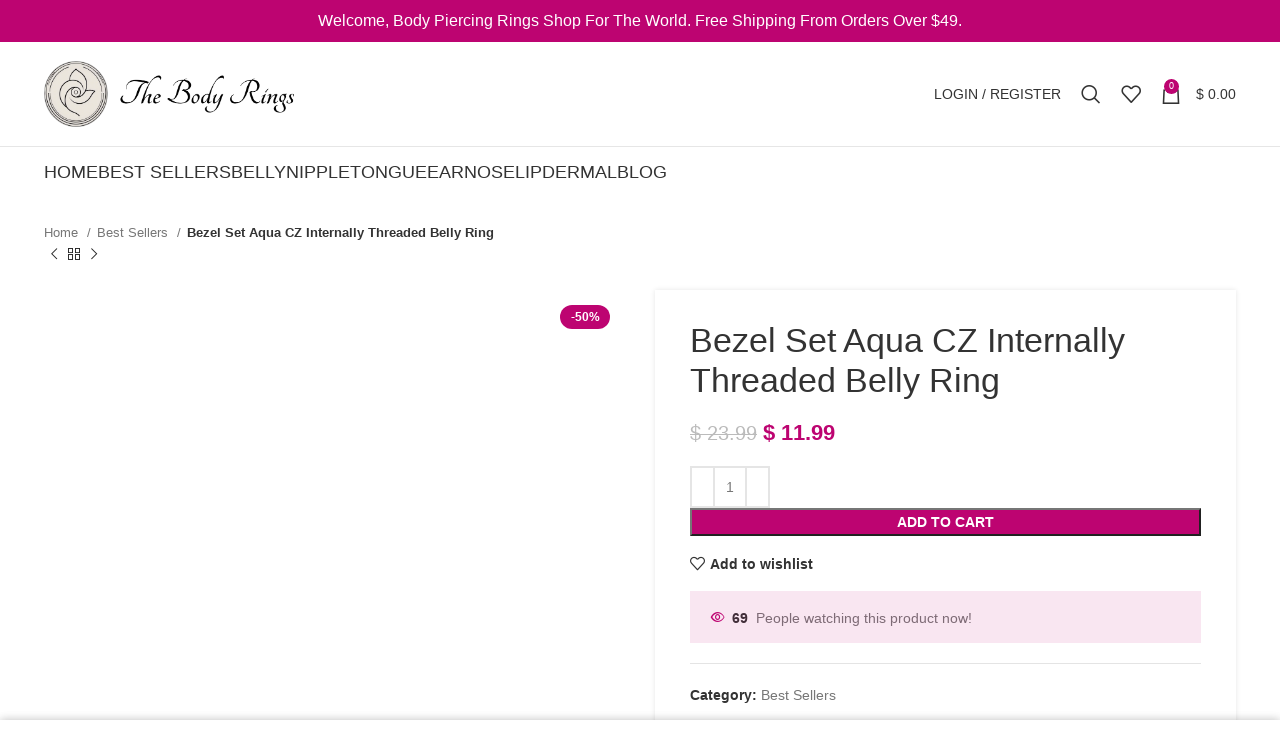

--- FILE ---
content_type: text/html; charset=UTF-8
request_url: https://thebodyrings.com/products/bezel-set-aqua-cz-internally-threaded-belly-ring/
body_size: 88353
content:
<!DOCTYPE html><html lang="en-US" prefix="og: https://ogp.me/ns#"><head><script data-no-optimize="1">var litespeed_docref=sessionStorage.getItem("litespeed_docref");litespeed_docref&&(Object.defineProperty(document,"referrer",{get:function(){return litespeed_docref}}),sessionStorage.removeItem("litespeed_docref"));</script> <meta charset="UTF-8"><link rel="profile" href="https://gmpg.org/xfn/11"><link rel="pingback" href="https://thebodyrings.com/xmlrpc.php"> <script type="litespeed/javascript">window.MSInputMethodContext&&document.documentMode&&document.write('<script src="https://thebodyrings.com/wp-content/themes/woodmart/js/libs/ie11CustomProperties.min.js"><\/script>')</script> <style>img:is([sizes="auto" i], [sizes^="auto," i]) { contain-intrinsic-size: 3000px 1500px }</style> <script type="litespeed/javascript">window._wca=window._wca||[]</script> <title>Bezel Set Aqua CZ Internally Threaded Belly Ring - The Body Rings</title><meta name="description" content="Bezel set round cubic zirconia gem with stamped sides. Internally threaded top. 316L Surgical steel material. 14 GA. 3/8&quot; barbell. Flat black for ultimate"/><meta name="robots" content="follow, index, max-snippet:-1, max-video-preview:-1, max-image-preview:large"/><link rel="canonical" href="https://thebodyrings.com/products/bezel-set-aqua-cz-internally-threaded-belly-ring/" /><meta property="og:locale" content="en_US" /><meta property="og:type" content="product" /><meta property="og:title" content="Bezel Set Aqua CZ Internally Threaded Belly Ring - The Body Rings" /><meta property="og:description" content="Bezel set round cubic zirconia gem with stamped sides. Internally threaded top. 316L Surgical steel material. 14 GA. 3/8&quot; barbell. Flat black for ultimate" /><meta property="og:url" content="https://thebodyrings.com/products/bezel-set-aqua-cz-internally-threaded-belly-ring/" /><meta property="og:site_name" content="The Body Rings" /><meta property="og:updated_time" content="2025-03-18T09:54:55-04:00" /><meta property="og:image" content="https://i0.wp.com/thebodyrings.com/wp-content/uploads/2023/11/BevAqua.jpg" /><meta property="og:image:secure_url" content="https://i0.wp.com/thebodyrings.com/wp-content/uploads/2023/11/BevAqua.jpg" /><meta property="og:image:width" content="1024" /><meta property="og:image:height" content="1024" /><meta property="og:image:alt" content="Bezel Set Aqua CZ Internally Threaded Belly Ring" /><meta property="og:image:type" content="image/jpeg" /><meta property="product:price:amount" content="11.99" /><meta property="product:price:currency" content="USD" /><meta property="product:availability" content="instock" /><meta name="twitter:card" content="summary_large_image" /><meta name="twitter:title" content="Bezel Set Aqua CZ Internally Threaded Belly Ring - The Body Rings" /><meta name="twitter:description" content="Bezel set round cubic zirconia gem with stamped sides. Internally threaded top. 316L Surgical steel material. 14 GA. 3/8&quot; barbell. Flat black for ultimate" /><meta name="twitter:image" content="https://i0.wp.com/thebodyrings.com/wp-content/uploads/2023/11/BevAqua.jpg" /><meta name="twitter:label1" content="Price" /><meta name="twitter:data1" content="&#036;&nbsp;11.99" /><meta name="twitter:label2" content="Availability" /><meta name="twitter:data2" content="In stock" /> <script type="application/ld+json" class="rank-math-schema">{"@context":"https://schema.org","@graph":[{"@type":["LocalBusiness","Organization"],"@id":"https://thebodyrings.com/#organization","name":"The Body Rings","url":"https://thebodyrings.com","logo":{"@type":"ImageObject","@id":"https://thebodyrings.com/#logo","url":"https://i0.wp.com/thebodyrings.com/wp-content/uploads/2023/11/logo.png?resize=150%2C150&amp;ssl=1","contentUrl":"https://i0.wp.com/thebodyrings.com/wp-content/uploads/2023/11/logo.png?resize=150%2C150&amp;ssl=1","caption":"The Body Rings","inLanguage":"en-US"},"openingHours":["Monday,Tuesday,Wednesday,Thursday,Friday,Saturday,Sunday 09:00-17:00"],"image":{"@id":"https://thebodyrings.com/#logo"}},{"@type":"WebSite","@id":"https://thebodyrings.com/#website","url":"https://thebodyrings.com","name":"The Body Rings","publisher":{"@id":"https://thebodyrings.com/#organization"},"inLanguage":"en-US"},{"@type":"ImageObject","@id":"https://i0.wp.com/thebodyrings.com/wp-content/uploads/2023/11/BevAqua.jpg?fit=1024%2C1024&amp;ssl=1","url":"https://i0.wp.com/thebodyrings.com/wp-content/uploads/2023/11/BevAqua.jpg?fit=1024%2C1024&amp;ssl=1","width":"1024","height":"1024","inLanguage":"en-US"},{"@type":"ItemPage","@id":"https://thebodyrings.com/products/bezel-set-aqua-cz-internally-threaded-belly-ring/#webpage","url":"https://thebodyrings.com/products/bezel-set-aqua-cz-internally-threaded-belly-ring/","name":"Bezel Set Aqua CZ Internally Threaded Belly Ring - The Body Rings","datePublished":"2023-11-22T02:57:00-05:00","dateModified":"2025-03-18T09:54:55-04:00","isPartOf":{"@id":"https://thebodyrings.com/#website"},"primaryImageOfPage":{"@id":"https://i0.wp.com/thebodyrings.com/wp-content/uploads/2023/11/BevAqua.jpg?fit=1024%2C1024&amp;ssl=1"},"inLanguage":"en-US"},{"@type":"Product","name":"Bezel Set Aqua CZ Internally Threaded Belly Ring - The Body Rings","description":"Bezel set round cubic zirconia gem with stamped sides. Internally threaded top. 316L Surgical steel material. 14 GA. 3/8\" barbell. Flat black for ultimate comfort and style.?","sku":"BELLY-77495A -- O11","category":"Best Sellers","mainEntityOfPage":{"@id":"https://thebodyrings.com/products/bezel-set-aqua-cz-internally-threaded-belly-ring/#webpage"},"image":[{"@type":"ImageObject","url":"https://thebodyrings.com/wp-content/uploads/2023/11/BevAqua.jpg","height":"1024","width":"1024"}],"offers":{"@type":"Offer","price":"11.99","priceCurrency":"USD","priceValidUntil":"2027-12-31","availability":"https://schema.org/InStock","itemCondition":"NewCondition","url":"https://thebodyrings.com/products/bezel-set-aqua-cz-internally-threaded-belly-ring/","seller":{"@type":"Organization","@id":"https://thebodyrings.com/","name":"The Body Rings","url":"https://thebodyrings.com","logo":""},"priceSpecification":{"price":"11.99","priceCurrency":"USD","valueAddedTaxIncluded":"false"}},"@id":"https://thebodyrings.com/products/bezel-set-aqua-cz-internally-threaded-belly-ring/#richSnippet"}]}</script> <link rel='dns-prefetch' href='//assets.pinterest.com' /><link rel='dns-prefetch' href='//stats.wp.com' /><link rel='dns-prefetch' href='//www.googletagmanager.com' /><link rel='dns-prefetch' href='//fonts.googleapis.com' /><link rel='dns-prefetch' href='//widgets.wp.com' /><link rel='dns-prefetch' href='//s0.wp.com' /><link rel='dns-prefetch' href='//0.gravatar.com' /><link rel='dns-prefetch' href='//1.gravatar.com' /><link rel='dns-prefetch' href='//2.gravatar.com' /><link rel='dns-prefetch' href='//i0.wp.com' /><link rel='dns-prefetch' href='//c0.wp.com' /><link rel='dns-prefetch' href='//thebodyrings.com' /><link rel='dns-prefetch' href='//pagead2.googlesyndication.com' /><link rel='preconnect' href='https://thebodyrings.com' /><link rel="alternate" type="application/rss+xml" title="The Body Rings &raquo; Feed" href="https://thebodyrings.com/feed/" /><link rel="alternate" type="application/rss+xml" title="The Body Rings &raquo; Comments Feed" href="https://thebodyrings.com/comments/feed/" /><link rel="alternate" type="application/rss+xml" title="The Body Rings &raquo; Bezel Set Aqua CZ Internally Threaded Belly Ring Comments Feed" href="https://thebodyrings.com/products/bezel-set-aqua-cz-internally-threaded-belly-ring/feed/" />
 <script src="//www.googletagmanager.com/gtag/js?id=G-7S6RPV9B8X"  data-cfasync="false" data-wpfc-render="false" type="text/javascript" async></script> <script data-cfasync="false" data-wpfc-render="false" type="text/javascript">var mi_version = '9.11.1';
				var mi_track_user = true;
				var mi_no_track_reason = '';
								var MonsterInsightsDefaultLocations = {"page_location":"https:\/\/thebodyrings.com\/products\/bezel-set-aqua-cz-internally-threaded-belly-ring\/"};
								if ( typeof MonsterInsightsPrivacyGuardFilter === 'function' ) {
					var MonsterInsightsLocations = (typeof MonsterInsightsExcludeQuery === 'object') ? MonsterInsightsPrivacyGuardFilter( MonsterInsightsExcludeQuery ) : MonsterInsightsPrivacyGuardFilter( MonsterInsightsDefaultLocations );
				} else {
					var MonsterInsightsLocations = (typeof MonsterInsightsExcludeQuery === 'object') ? MonsterInsightsExcludeQuery : MonsterInsightsDefaultLocations;
				}

								var disableStrs = [
										'ga-disable-G-7S6RPV9B8X',
									];

				/* Function to detect opted out users */
				function __gtagTrackerIsOptedOut() {
					for (var index = 0; index < disableStrs.length; index++) {
						if (document.cookie.indexOf(disableStrs[index] + '=true') > -1) {
							return true;
						}
					}

					return false;
				}

				/* Disable tracking if the opt-out cookie exists. */
				if (__gtagTrackerIsOptedOut()) {
					for (var index = 0; index < disableStrs.length; index++) {
						window[disableStrs[index]] = true;
					}
				}

				/* Opt-out function */
				function __gtagTrackerOptout() {
					for (var index = 0; index < disableStrs.length; index++) {
						document.cookie = disableStrs[index] + '=true; expires=Thu, 31 Dec 2099 23:59:59 UTC; path=/';
						window[disableStrs[index]] = true;
					}
				}

				if ('undefined' === typeof gaOptout) {
					function gaOptout() {
						__gtagTrackerOptout();
					}
				}
								window.dataLayer = window.dataLayer || [];

				window.MonsterInsightsDualTracker = {
					helpers: {},
					trackers: {},
				};
				if (mi_track_user) {
					function __gtagDataLayer() {
						dataLayer.push(arguments);
					}

					function __gtagTracker(type, name, parameters) {
						if (!parameters) {
							parameters = {};
						}

						if (parameters.send_to) {
							__gtagDataLayer.apply(null, arguments);
							return;
						}

						if (type === 'event') {
														parameters.send_to = monsterinsights_frontend.v4_id;
							var hookName = name;
							if (typeof parameters['event_category'] !== 'undefined') {
								hookName = parameters['event_category'] + ':' + name;
							}

							if (typeof MonsterInsightsDualTracker.trackers[hookName] !== 'undefined') {
								MonsterInsightsDualTracker.trackers[hookName](parameters);
							} else {
								__gtagDataLayer('event', name, parameters);
							}
							
						} else {
							__gtagDataLayer.apply(null, arguments);
						}
					}

					__gtagTracker('js', new Date());
					__gtagTracker('set', {
						'developer_id.dZGIzZG': true,
											});
					if ( MonsterInsightsLocations.page_location ) {
						__gtagTracker('set', MonsterInsightsLocations);
					}
										__gtagTracker('config', 'G-7S6RPV9B8X', {"forceSSL":"true","link_attribution":"true"} );
										window.gtag = __gtagTracker;										(function () {
						/* https://developers.google.com/analytics/devguides/collection/analyticsjs/ */
						/* ga and __gaTracker compatibility shim. */
						var noopfn = function () {
							return null;
						};
						var newtracker = function () {
							return new Tracker();
						};
						var Tracker = function () {
							return null;
						};
						var p = Tracker.prototype;
						p.get = noopfn;
						p.set = noopfn;
						p.send = function () {
							var args = Array.prototype.slice.call(arguments);
							args.unshift('send');
							__gaTracker.apply(null, args);
						};
						var __gaTracker = function () {
							var len = arguments.length;
							if (len === 0) {
								return;
							}
							var f = arguments[len - 1];
							if (typeof f !== 'object' || f === null || typeof f.hitCallback !== 'function') {
								if ('send' === arguments[0]) {
									var hitConverted, hitObject = false, action;
									if ('event' === arguments[1]) {
										if ('undefined' !== typeof arguments[3]) {
											hitObject = {
												'eventAction': arguments[3],
												'eventCategory': arguments[2],
												'eventLabel': arguments[4],
												'value': arguments[5] ? arguments[5] : 1,
											}
										}
									}
									if ('pageview' === arguments[1]) {
										if ('undefined' !== typeof arguments[2]) {
											hitObject = {
												'eventAction': 'page_view',
												'page_path': arguments[2],
											}
										}
									}
									if (typeof arguments[2] === 'object') {
										hitObject = arguments[2];
									}
									if (typeof arguments[5] === 'object') {
										Object.assign(hitObject, arguments[5]);
									}
									if ('undefined' !== typeof arguments[1].hitType) {
										hitObject = arguments[1];
										if ('pageview' === hitObject.hitType) {
											hitObject.eventAction = 'page_view';
										}
									}
									if (hitObject) {
										action = 'timing' === arguments[1].hitType ? 'timing_complete' : hitObject.eventAction;
										hitConverted = mapArgs(hitObject);
										__gtagTracker('event', action, hitConverted);
									}
								}
								return;
							}

							function mapArgs(args) {
								var arg, hit = {};
								var gaMap = {
									'eventCategory': 'event_category',
									'eventAction': 'event_action',
									'eventLabel': 'event_label',
									'eventValue': 'event_value',
									'nonInteraction': 'non_interaction',
									'timingCategory': 'event_category',
									'timingVar': 'name',
									'timingValue': 'value',
									'timingLabel': 'event_label',
									'page': 'page_path',
									'location': 'page_location',
									'title': 'page_title',
									'referrer' : 'page_referrer',
								};
								for (arg in args) {
																		if (!(!args.hasOwnProperty(arg) || !gaMap.hasOwnProperty(arg))) {
										hit[gaMap[arg]] = args[arg];
									} else {
										hit[arg] = args[arg];
									}
								}
								return hit;
							}

							try {
								f.hitCallback();
							} catch (ex) {
							}
						};
						__gaTracker.create = newtracker;
						__gaTracker.getByName = newtracker;
						__gaTracker.getAll = function () {
							return [];
						};
						__gaTracker.remove = noopfn;
						__gaTracker.loaded = true;
						window['__gaTracker'] = __gaTracker;
					})();
									} else {
										console.log("");
					(function () {
						function __gtagTracker() {
							return null;
						}

						window['__gtagTracker'] = __gtagTracker;
						window['gtag'] = __gtagTracker;
					})();
									}</script> <link data-optimized="2" rel="stylesheet" href="https://thebodyrings.com/wp-content/litespeed/css/2c982078924de92d057e7c34eefd3e3d.css?ver=0923c" /><link rel='stylesheet' id='wp-block-library-css' href='https://c0.wp.com/c/6.8.3/wp-includes/css/dist/block-library/style.min.css' type='text/css' media='all' /><style id='wp-block-library-inline-css' type='text/css'>.has-text-align-justify{text-align:justify;}</style><style id='classic-theme-styles-inline-css' type='text/css'>/*! This file is auto-generated */
.wp-block-button__link{color:#fff;background-color:#32373c;border-radius:9999px;box-shadow:none;text-decoration:none;padding:calc(.667em + 2px) calc(1.333em + 2px);font-size:1.125em}.wp-block-file__button{background:#32373c;color:#fff;text-decoration:none}</style><link rel='stylesheet' id='mediaelement-css' href='https://c0.wp.com/c/6.8.3/wp-includes/js/mediaelement/mediaelementplayer-legacy.min.css' type='text/css' media='all' /><link rel='stylesheet' id='wp-mediaelement-css' href='https://c0.wp.com/c/6.8.3/wp-includes/js/mediaelement/wp-mediaelement.min.css' type='text/css' media='all' /><style id='global-styles-inline-css' type='text/css'>:root{--wp--preset--aspect-ratio--square: 1;--wp--preset--aspect-ratio--4-3: 4/3;--wp--preset--aspect-ratio--3-4: 3/4;--wp--preset--aspect-ratio--3-2: 3/2;--wp--preset--aspect-ratio--2-3: 2/3;--wp--preset--aspect-ratio--16-9: 16/9;--wp--preset--aspect-ratio--9-16: 9/16;--wp--preset--color--black: #000000;--wp--preset--color--cyan-bluish-gray: #abb8c3;--wp--preset--color--white: #ffffff;--wp--preset--color--pale-pink: #f78da7;--wp--preset--color--vivid-red: #cf2e2e;--wp--preset--color--luminous-vivid-orange: #ff6900;--wp--preset--color--luminous-vivid-amber: #fcb900;--wp--preset--color--light-green-cyan: #7bdcb5;--wp--preset--color--vivid-green-cyan: #00d084;--wp--preset--color--pale-cyan-blue: #8ed1fc;--wp--preset--color--vivid-cyan-blue: #0693e3;--wp--preset--color--vivid-purple: #9b51e0;--wp--preset--gradient--vivid-cyan-blue-to-vivid-purple: linear-gradient(135deg,rgba(6,147,227,1) 0%,rgb(155,81,224) 100%);--wp--preset--gradient--light-green-cyan-to-vivid-green-cyan: linear-gradient(135deg,rgb(122,220,180) 0%,rgb(0,208,130) 100%);--wp--preset--gradient--luminous-vivid-amber-to-luminous-vivid-orange: linear-gradient(135deg,rgba(252,185,0,1) 0%,rgba(255,105,0,1) 100%);--wp--preset--gradient--luminous-vivid-orange-to-vivid-red: linear-gradient(135deg,rgba(255,105,0,1) 0%,rgb(207,46,46) 100%);--wp--preset--gradient--very-light-gray-to-cyan-bluish-gray: linear-gradient(135deg,rgb(238,238,238) 0%,rgb(169,184,195) 100%);--wp--preset--gradient--cool-to-warm-spectrum: linear-gradient(135deg,rgb(74,234,220) 0%,rgb(151,120,209) 20%,rgb(207,42,186) 40%,rgb(238,44,130) 60%,rgb(251,105,98) 80%,rgb(254,248,76) 100%);--wp--preset--gradient--blush-light-purple: linear-gradient(135deg,rgb(255,206,236) 0%,rgb(152,150,240) 100%);--wp--preset--gradient--blush-bordeaux: linear-gradient(135deg,rgb(254,205,165) 0%,rgb(254,45,45) 50%,rgb(107,0,62) 100%);--wp--preset--gradient--luminous-dusk: linear-gradient(135deg,rgb(255,203,112) 0%,rgb(199,81,192) 50%,rgb(65,88,208) 100%);--wp--preset--gradient--pale-ocean: linear-gradient(135deg,rgb(255,245,203) 0%,rgb(182,227,212) 50%,rgb(51,167,181) 100%);--wp--preset--gradient--electric-grass: linear-gradient(135deg,rgb(202,248,128) 0%,rgb(113,206,126) 100%);--wp--preset--gradient--midnight: linear-gradient(135deg,rgb(2,3,129) 0%,rgb(40,116,252) 100%);--wp--preset--font-size--small: 13px;--wp--preset--font-size--medium: 20px;--wp--preset--font-size--large: 36px;--wp--preset--font-size--x-large: 42px;--wp--preset--spacing--20: 0.44rem;--wp--preset--spacing--30: 0.67rem;--wp--preset--spacing--40: 1rem;--wp--preset--spacing--50: 1.5rem;--wp--preset--spacing--60: 2.25rem;--wp--preset--spacing--70: 3.38rem;--wp--preset--spacing--80: 5.06rem;--wp--preset--shadow--natural: 6px 6px 9px rgba(0, 0, 0, 0.2);--wp--preset--shadow--deep: 12px 12px 50px rgba(0, 0, 0, 0.4);--wp--preset--shadow--sharp: 6px 6px 0px rgba(0, 0, 0, 0.2);--wp--preset--shadow--outlined: 6px 6px 0px -3px rgba(255, 255, 255, 1), 6px 6px rgba(0, 0, 0, 1);--wp--preset--shadow--crisp: 6px 6px 0px rgba(0, 0, 0, 1);}:where(.is-layout-flex){gap: 0.5em;}:where(.is-layout-grid){gap: 0.5em;}body .is-layout-flex{display: flex;}.is-layout-flex{flex-wrap: wrap;align-items: center;}.is-layout-flex > :is(*, div){margin: 0;}body .is-layout-grid{display: grid;}.is-layout-grid > :is(*, div){margin: 0;}:where(.wp-block-columns.is-layout-flex){gap: 2em;}:where(.wp-block-columns.is-layout-grid){gap: 2em;}:where(.wp-block-post-template.is-layout-flex){gap: 1.25em;}:where(.wp-block-post-template.is-layout-grid){gap: 1.25em;}.has-black-color{color: var(--wp--preset--color--black) !important;}.has-cyan-bluish-gray-color{color: var(--wp--preset--color--cyan-bluish-gray) !important;}.has-white-color{color: var(--wp--preset--color--white) !important;}.has-pale-pink-color{color: var(--wp--preset--color--pale-pink) !important;}.has-vivid-red-color{color: var(--wp--preset--color--vivid-red) !important;}.has-luminous-vivid-orange-color{color: var(--wp--preset--color--luminous-vivid-orange) !important;}.has-luminous-vivid-amber-color{color: var(--wp--preset--color--luminous-vivid-amber) !important;}.has-light-green-cyan-color{color: var(--wp--preset--color--light-green-cyan) !important;}.has-vivid-green-cyan-color{color: var(--wp--preset--color--vivid-green-cyan) !important;}.has-pale-cyan-blue-color{color: var(--wp--preset--color--pale-cyan-blue) !important;}.has-vivid-cyan-blue-color{color: var(--wp--preset--color--vivid-cyan-blue) !important;}.has-vivid-purple-color{color: var(--wp--preset--color--vivid-purple) !important;}.has-black-background-color{background-color: var(--wp--preset--color--black) !important;}.has-cyan-bluish-gray-background-color{background-color: var(--wp--preset--color--cyan-bluish-gray) !important;}.has-white-background-color{background-color: var(--wp--preset--color--white) !important;}.has-pale-pink-background-color{background-color: var(--wp--preset--color--pale-pink) !important;}.has-vivid-red-background-color{background-color: var(--wp--preset--color--vivid-red) !important;}.has-luminous-vivid-orange-background-color{background-color: var(--wp--preset--color--luminous-vivid-orange) !important;}.has-luminous-vivid-amber-background-color{background-color: var(--wp--preset--color--luminous-vivid-amber) !important;}.has-light-green-cyan-background-color{background-color: var(--wp--preset--color--light-green-cyan) !important;}.has-vivid-green-cyan-background-color{background-color: var(--wp--preset--color--vivid-green-cyan) !important;}.has-pale-cyan-blue-background-color{background-color: var(--wp--preset--color--pale-cyan-blue) !important;}.has-vivid-cyan-blue-background-color{background-color: var(--wp--preset--color--vivid-cyan-blue) !important;}.has-vivid-purple-background-color{background-color: var(--wp--preset--color--vivid-purple) !important;}.has-black-border-color{border-color: var(--wp--preset--color--black) !important;}.has-cyan-bluish-gray-border-color{border-color: var(--wp--preset--color--cyan-bluish-gray) !important;}.has-white-border-color{border-color: var(--wp--preset--color--white) !important;}.has-pale-pink-border-color{border-color: var(--wp--preset--color--pale-pink) !important;}.has-vivid-red-border-color{border-color: var(--wp--preset--color--vivid-red) !important;}.has-luminous-vivid-orange-border-color{border-color: var(--wp--preset--color--luminous-vivid-orange) !important;}.has-luminous-vivid-amber-border-color{border-color: var(--wp--preset--color--luminous-vivid-amber) !important;}.has-light-green-cyan-border-color{border-color: var(--wp--preset--color--light-green-cyan) !important;}.has-vivid-green-cyan-border-color{border-color: var(--wp--preset--color--vivid-green-cyan) !important;}.has-pale-cyan-blue-border-color{border-color: var(--wp--preset--color--pale-cyan-blue) !important;}.has-vivid-cyan-blue-border-color{border-color: var(--wp--preset--color--vivid-cyan-blue) !important;}.has-vivid-purple-border-color{border-color: var(--wp--preset--color--vivid-purple) !important;}.has-vivid-cyan-blue-to-vivid-purple-gradient-background{background: var(--wp--preset--gradient--vivid-cyan-blue-to-vivid-purple) !important;}.has-light-green-cyan-to-vivid-green-cyan-gradient-background{background: var(--wp--preset--gradient--light-green-cyan-to-vivid-green-cyan) !important;}.has-luminous-vivid-amber-to-luminous-vivid-orange-gradient-background{background: var(--wp--preset--gradient--luminous-vivid-amber-to-luminous-vivid-orange) !important;}.has-luminous-vivid-orange-to-vivid-red-gradient-background{background: var(--wp--preset--gradient--luminous-vivid-orange-to-vivid-red) !important;}.has-very-light-gray-to-cyan-bluish-gray-gradient-background{background: var(--wp--preset--gradient--very-light-gray-to-cyan-bluish-gray) !important;}.has-cool-to-warm-spectrum-gradient-background{background: var(--wp--preset--gradient--cool-to-warm-spectrum) !important;}.has-blush-light-purple-gradient-background{background: var(--wp--preset--gradient--blush-light-purple) !important;}.has-blush-bordeaux-gradient-background{background: var(--wp--preset--gradient--blush-bordeaux) !important;}.has-luminous-dusk-gradient-background{background: var(--wp--preset--gradient--luminous-dusk) !important;}.has-pale-ocean-gradient-background{background: var(--wp--preset--gradient--pale-ocean) !important;}.has-electric-grass-gradient-background{background: var(--wp--preset--gradient--electric-grass) !important;}.has-midnight-gradient-background{background: var(--wp--preset--gradient--midnight) !important;}.has-small-font-size{font-size: var(--wp--preset--font-size--small) !important;}.has-medium-font-size{font-size: var(--wp--preset--font-size--medium) !important;}.has-large-font-size{font-size: var(--wp--preset--font-size--large) !important;}.has-x-large-font-size{font-size: var(--wp--preset--font-size--x-large) !important;}
:where(.wp-block-post-template.is-layout-flex){gap: 1.25em;}:where(.wp-block-post-template.is-layout-grid){gap: 1.25em;}
:where(.wp-block-columns.is-layout-flex){gap: 2em;}:where(.wp-block-columns.is-layout-grid){gap: 2em;}
:root :where(.wp-block-pullquote){font-size: 1.5em;line-height: 1.6;}</style><style id='woocommerce-inline-inline-css' type='text/css'>.woocommerce form .form-row .required { visibility: visible; }</style><link rel='stylesheet' id='brands-styles-css' href='https://c0.wp.com/p/woocommerce/10.2.3/assets/css/brands.css' type='text/css' media='all' /><link rel='stylesheet' id='jetpack_css-css' href='https://c0.wp.com/p/jetpack/13.0.1/css/jetpack.css' type='text/css' media='all' /><link rel="preconnect" href="https://fonts.gstatic.com/" crossorigin><script type="litespeed/javascript" data-src="https://c0.wp.com/c/6.8.3/wp-includes/js/jquery/jquery.min.js" id="jquery-core-js"></script> <script type="litespeed/javascript" data-src="https://c0.wp.com/c/6.8.3/wp-includes/js/jquery/jquery-migrate.min.js" id="jquery-migrate-js"></script> <script type="litespeed/javascript" data-src="https://thebodyrings.com/wp-content/plugins/google-analytics-for-wordpress/assets/js/frontend-gtag.min.js" id="monsterinsights-frontend-script-js" data-wp-strategy="async"></script> <script data-cfasync="false" data-wpfc-render="false" type="text/javascript" id='monsterinsights-frontend-script-js-extra'>/*  */
var monsterinsights_frontend = {"js_events_tracking":"true","download_extensions":"doc,pdf,ppt,zip,xls,docx,pptx,xlsx","inbound_paths":"[{\"path\":\"\\\/go\\\/\",\"label\":\"affiliate\"},{\"path\":\"\\\/recommend\\\/\",\"label\":\"affiliate\"}]","home_url":"https:\/\/thebodyrings.com","hash_tracking":"false","v4_id":"G-7S6RPV9B8X"};/*  */</script> <script type="text/javascript" src="https://c0.wp.com/p/woocommerce/10.2.3/assets/js/jquery-blockui/jquery.blockUI.min.js" id="jquery-blockui-js" data-wp-strategy="defer"></script> <script id="wc-add-to-cart-js-extra" type="litespeed/javascript">var wc_add_to_cart_params={"ajax_url":"\/wp-admin\/admin-ajax.php","wc_ajax_url":"\/?wc-ajax=%%endpoint%%","i18n_view_cart":"View cart","cart_url":"https:\/\/thebodyrings.com\/cart\/","is_cart":"","cart_redirect_after_add":"no"}</script> <script type="text/javascript" src="https://c0.wp.com/p/woocommerce/10.2.3/assets/js/frontend/add-to-cart.min.js" id="wc-add-to-cart-js" defer="defer" data-wp-strategy="defer"></script> <script type="text/javascript" src="https://c0.wp.com/p/woocommerce/10.2.3/assets/js/zoom/jquery.zoom.min.js" id="zoom-js" defer="defer" data-wp-strategy="defer"></script> <script id="wc-single-product-js-extra" type="litespeed/javascript">var wc_single_product_params={"i18n_required_rating_text":"Please select a rating","i18n_rating_options":["1 of 5 stars","2 of 5 stars","3 of 5 stars","4 of 5 stars","5 of 5 stars"],"i18n_product_gallery_trigger_text":"View full-screen image gallery","review_rating_required":"yes","flexslider":{"rtl":!1,"animation":"slide","smoothHeight":!0,"directionNav":!1,"controlNav":"thumbnails","slideshow":!1,"animationSpeed":500,"animationLoop":!1,"allowOneSlide":!1},"zoom_enabled":"","zoom_options":[],"photoswipe_enabled":"","photoswipe_options":{"shareEl":!1,"closeOnScroll":!1,"history":!1,"hideAnimationDuration":0,"showAnimationDuration":0},"flexslider_enabled":""}</script> <script type="text/javascript" src="https://c0.wp.com/p/woocommerce/10.2.3/assets/js/frontend/single-product.min.js" id="wc-single-product-js" defer="defer" data-wp-strategy="defer"></script> <script type="text/javascript" src="https://c0.wp.com/p/woocommerce/10.2.3/assets/js/js-cookie/js.cookie.min.js" id="js-cookie-js" data-wp-strategy="defer"></script> <script type="text/javascript" src="https://stats.wp.com/s-202604.js" id="woocommerce-analytics-js" defer="defer" data-wp-strategy="defer"></script> 
 <script type="litespeed/javascript" data-src="https://www.googletagmanager.com/gtag/js?id=GT-W6XCKXB" id="google_gtagjs-js"></script> <script id="google_gtagjs-js-after" type="litespeed/javascript">window.dataLayer=window.dataLayer||[];function gtag(){dataLayer.push(arguments)}
gtag("set","linker",{"domains":["thebodyrings.com"]});gtag("js",new Date());gtag("set","developer_id.dZTNiMT",!0);gtag("config","GT-W6XCKXB");window._googlesitekit=window._googlesitekit||{};window._googlesitekit.throttledEvents=[];window._googlesitekit.gtagEvent=(name,data)=>{var key=JSON.stringify({name,data});if(!!window._googlesitekit.throttledEvents[key]){return}window._googlesitekit.throttledEvents[key]=!0;setTimeout(()=>{delete window._googlesitekit.throttledEvents[key]},5);gtag("event",name,{...data,event_source:"site-kit"})}</script> <script id="ajax_operation_script-js-extra" type="litespeed/javascript">var bigdatacloud_key={"key":""};var myAjax={"ajaxurl":"https:\/\/thebodyrings.com\/wp-admin\/admin-ajax.php"}</script> <link rel="https://api.w.org/" href="https://thebodyrings.com/wp-json/" /><link rel="alternate" title="JSON" type="application/json" href="https://thebodyrings.com/wp-json/wp/v2/product/36883" /><link rel="EditURI" type="application/rsd+xml" title="RSD" href="https://thebodyrings.com/xmlrpc.php?rsd" /><meta name="generator" content="WordPress 6.8.3" /><link rel='shortlink' href='https://thebodyrings.com/?p=36883' /><link rel="alternate" title="oEmbed (JSON)" type="application/json+oembed" href="https://thebodyrings.com/wp-json/oembed/1.0/embed?url=https%3A%2F%2Fthebodyrings.com%2Fproducts%2Fbezel-set-aqua-cz-internally-threaded-belly-ring%2F" /><link rel="alternate" title="oEmbed (XML)" type="text/xml+oembed" href="https://thebodyrings.com/wp-json/oembed/1.0/embed?url=https%3A%2F%2Fthebodyrings.com%2Fproducts%2Fbezel-set-aqua-cz-internally-threaded-belly-ring%2F&#038;format=xml" /><meta name="generator" content="Site Kit by Google 1.159.0" /><style>img#wpstats{display:none}</style><meta property="og:url" content="https://thebodyrings.com/products/bezel-set-aqua-cz-internally-threaded-belly-ring/" /><meta property="og:site_name" content="The Body Rings" /><meta property="og:type" content="og:product" /><meta property="og:title" content="Bezel Set Aqua CZ Internally Threaded Belly Ring" /><meta property="og:image" content="https://i0.wp.com/thebodyrings.com/wp-content/uploads/2023/11/BevAqua.jpg?fit=800%2C800&amp;ssl=1" /><meta property="product:price:currency" content="USD" /><meta property="product:price:amount" content="11.99" /><meta property="og:price:standard_amount" content="23.99" /><meta property="og:description" content="Bezel set round cubic zirconia gem with stamped sides. Internally threaded top. 316L Surgical steel material. 14 GA. 3/8&quot; barbell. Flat black for ultimate comfort and style.?" /><meta property="og:availability" content="instock" /><meta name="google-site-verification" content="qKPMn7o93J4ccKMv9Y98wno6nfiWl4eXv0E5b8tqojk" /><meta name="viewport" content="width=device-width, initial-scale=1.0, maximum-scale=1.0, user-scalable=no">
<noscript><style>.woocommerce-product-gallery{ opacity: 1 !important; }</style></noscript><meta name="google-adsense-platform-account" content="ca-host-pub-2644536267352236"><meta name="google-adsense-platform-domain" content="sitekit.withgoogle.com"><meta name="generator" content="Elementor 3.18.3; features: e_dom_optimization, e_optimized_assets_loading, e_optimized_css_loading, e_font_icon_svg, additional_custom_breakpoints, block_editor_assets_optimize, e_image_loading_optimization; settings: css_print_method-external, google_font-enabled, font_display-swap"><style>.woodmart-search-full-screen .aws-container .aws-search-form,
                .wd-search-full-screen .aws-container .aws-search-form {
                    padding-top: 0;
                    padding-right: 0;
                    padding-bottom: 0;
                    padding-left: 0;
                    height: 110px;
                    border: none;
                    background-color: transparent;
                    box-shadow: none;
                }

                .woodmart-search-full-screen .aws-container .aws-search-field,
                .wd-search-full-screen .aws-container .aws-search-field {
                    color: #333;
                    text-align: center;
                    font-weight: 600;
                    font-size: 48px;
                }

                .woodmart-search-full-screen .aws-container .aws-search-form .aws-form-btn,
                .wd-search-full-screen .aws-container .aws-search-form .aws-form-btn,
                .woodmart-search-full-screen .aws-container .aws-search-form.aws-show-clear.aws-form-active .aws-search-clear,
                .wd-search-full-screen .aws-container .aws-search-form.aws-show-clear.aws-form-active .aws-search-clear {
                    display: none !important;
                }

                .wd-search-full-screen-2.wd-fill.wd-opened {
                    display: block;
                    top: 30px;
                }</style> <script type="litespeed/javascript">window.addEventListener('load',function(){var forms=document.querySelectorAll(".woodmart-search-form form, form.woodmart-ajax-search");var awsFormHtml="<div class=\"aws-container aws-js-seamless\" data-url=\"\/?wc-ajax=aws_action\" data-siteurl=\"https:\/\/thebodyrings.com\" data-lang=\"\" data-show-loader=\"true\" data-show-more=\"true\" data-show-page=\"true\" data-ajax-search=\"true\" data-show-clear=\"true\" data-mobile-screen=\"false\" data-use-analytics=\"false\" data-min-chars=\"1\" data-buttons-order=\"1\" data-timeout=\"300\" data-is-mobile=\"false\" data-page-id=\"36883\" data-tax=\"\" ><form class=\"aws-search-form\" action=\"https:\/\/thebodyrings.com\/\" method=\"get\" role=\"search\" ><div class=\"aws-wrapper\"><label class=\"aws-search-label\" for=\"696e16fe4932d\">Search<\/label><input type=\"search\" name=\"s\" id=\"696e16fe4932d\" value=\"\" class=\"aws-search-field\" placeholder=\"Search\" autocomplete=\"off\" \/><input type=\"hidden\" name=\"post_type\" value=\"product\"><input type=\"hidden\" name=\"type_aws\" value=\"true\"><div class=\"aws-search-clear\"><span>\u00d7<\/span><\/div><div class=\"aws-loader\"><\/div><\/div><\/form><\/div>";if(forms){for(var i=0;i<forms.length;i++){if(forms[i].parentNode.outerHTML.indexOf('aws-container')===-1){forms[i].outerHTML=awsFormHtml}}
window.setTimeout(function(){jQuery('.aws-js-seamless').each(function(){try{jQuery(this).aws_search()}catch(error){window.setTimeout(function(){try{jQuery(this).aws_search()}catch(error){}},2000)}})},1000)}},!1)</script> <link rel="preconnect" href="//code.tidio.co">
 <script type="litespeed/javascript" data-src="https://pagead2.googlesyndication.com/pagead/js/adsbygoogle.js?client=ca-pub-6061495843361938&amp;host=ca-host-pub-2644536267352236" crossorigin="anonymous"></script> <meta name="generator" content="Powered by Slider Revolution 6.6.18 - responsive, Mobile-Friendly Slider Plugin for WordPress with comfortable drag and drop interface." /><link rel="icon" href="https://i0.wp.com/thebodyrings.com/wp-content/uploads/2023/11/cropped-favicon-32x32-1.png?fit=32%2C32&#038;ssl=1" sizes="32x32" /><link rel="icon" href="https://i0.wp.com/thebodyrings.com/wp-content/uploads/2023/11/cropped-favicon-32x32-1.png?fit=192%2C192&#038;ssl=1" sizes="192x192" /><link rel="apple-touch-icon" href="https://i0.wp.com/thebodyrings.com/wp-content/uploads/2023/11/cropped-favicon-32x32-1.png?fit=180%2C180&#038;ssl=1" /><meta name="msapplication-TileImage" content="https://i0.wp.com/thebodyrings.com/wp-content/uploads/2023/11/cropped-favicon-32x32-1.png?fit=270%2C270&#038;ssl=1" /> <script type="litespeed/javascript">function setREVStartSize(e){window.RSIW=window.RSIW===undefined?window.innerWidth:window.RSIW;window.RSIH=window.RSIH===undefined?window.innerHeight:window.RSIH;try{var pw=document.getElementById(e.c).parentNode.offsetWidth,newh;pw=pw===0||isNaN(pw)||(e.l=="fullwidth"||e.layout=="fullwidth")?window.RSIW:pw;e.tabw=e.tabw===undefined?0:parseInt(e.tabw);e.thumbw=e.thumbw===undefined?0:parseInt(e.thumbw);e.tabh=e.tabh===undefined?0:parseInt(e.tabh);e.thumbh=e.thumbh===undefined?0:parseInt(e.thumbh);e.tabhide=e.tabhide===undefined?0:parseInt(e.tabhide);e.thumbhide=e.thumbhide===undefined?0:parseInt(e.thumbhide);e.mh=e.mh===undefined||e.mh==""||e.mh==="auto"?0:parseInt(e.mh,0);if(e.layout==="fullscreen"||e.l==="fullscreen")
newh=Math.max(e.mh,window.RSIH);else{e.gw=Array.isArray(e.gw)?e.gw:[e.gw];for(var i in e.rl)if(e.gw[i]===undefined||e.gw[i]===0)e.gw[i]=e.gw[i-1];e.gh=e.el===undefined||e.el===""||(Array.isArray(e.el)&&e.el.length==0)?e.gh:e.el;e.gh=Array.isArray(e.gh)?e.gh:[e.gh];for(var i in e.rl)if(e.gh[i]===undefined||e.gh[i]===0)e.gh[i]=e.gh[i-1];var nl=new Array(e.rl.length),ix=0,sl;e.tabw=e.tabhide>=pw?0:e.tabw;e.thumbw=e.thumbhide>=pw?0:e.thumbw;e.tabh=e.tabhide>=pw?0:e.tabh;e.thumbh=e.thumbhide>=pw?0:e.thumbh;for(var i in e.rl)nl[i]=e.rl[i]<window.RSIW?0:e.rl[i];sl=nl[0];for(var i in nl)if(sl>nl[i]&&nl[i]>0){sl=nl[i];ix=i}
var m=pw>(e.gw[ix]+e.tabw+e.thumbw)?1:(pw-(e.tabw+e.thumbw))/(e.gw[ix]);newh=(e.gh[ix]*m)+(e.tabh+e.thumbh)}
var el=document.getElementById(e.c);if(el!==null&&el)el.style.height=newh+"px";el=document.getElementById(e.c+"_wrapper");if(el!==null&&el){el.style.height=newh+"px";el.style.display="block"}}catch(e){console.log("Failure at Presize of Slider:"+e)}}</script> <style type="text/css" id="wp-custom-css">.aws-container .aws-search-form .aws-wrapper{
	margin: 10px 10px;
    height: 50px;
}
.wd-search-full-screen .wd-close-search {
    position: absolute;
    top: 8px;
    right: 5px;
    z-index: 3;
    background: #fff;
    border: 1px solid #ccc;
}
.wd-search-full-screen .wd-close-search.wd-style-icon>a {
    width: 50px;
    height: 50px;
}
.aws-search-result{
	    margin-top: 18px;
	left: 10px!important;
}
/* Mobile Devices */
@media (max-width: 480px) {
    .aws-search-result{
	    margin-top: 18px;
		left: 0!important;
	}
	.wd-nav-mobile.wd-active {
    margin-top:20px;
	}
}
@media (max-width: 1024px){
	.wd-buttons .wd-action-btn>a {
			width: 42px;
			height: 42px;
	}
		.wd-hover-quick .wd-add-btn .add-to-cart-loop {
/* 			width: 48px;
			height: 48px; */
			min-width: 42px;
    min-height: 42px;
    display: flex;
    align-items: center;
    justify-content: center;
    padding: 5px 7px;
    border-radius: 35px!important;
    background-color: #000;
    margin-left: 7px;
    margin-bottom: 7px;
	}
}

.wd-buttons.wd-pos-r-t {
    position: absolute;
    top: 5px;
    right: 5px;
}</style><style></style><style id="wd-style-theme_settings_default-css" data-type="wd-style-theme_settings_default">@font-face {
	font-weight: normal;
	font-style: normal;
	font-family: "woodmart-font";
	src: url("//thebodyrings.com/wp-content/themes/woodmart/fonts/woodmart-font-1-400.woff2?v=7.2.5") format("woff2");
}

.wd-popup.wd-promo-popup{
	background-color:#111111;
	background-image: url(http://thebodyrings.com/wp-content/uploads/2021/08/promo-popup.jpg);
	background-repeat:no-repeat;
	background-size:cover;
	background-position:center center;
}

.page-title-default{
	background-color:rgb(249,249,249);
	background-image: none;
	background-size:cover;
	background-position:center center;
}

.footer-container{
	background-color:#ffffff;
	background-image: none;
}

:root{
--wd-text-font:"Karla", Arial, Helvetica, sans-serif;
--wd-text-font-weight:400;
--wd-text-color:#777777;
--wd-text-font-size:14px;
}
:root{
--wd-title-font:"Lora", Arial, Helvetica, sans-serif;
--wd-title-font-weight:400;
--wd-title-color:#242424;
}
:root{
--wd-entities-title-font:"Lora", Arial, Helvetica, sans-serif;
--wd-entities-title-font-weight:400;
--wd-entities-title-color:#333333;
--wd-entities-title-color-hover:rgb(51 51 51 / 65%);
}
:root{
--wd-alternative-font:"Lato", Arial, Helvetica, sans-serif;
}
:root{
--wd-widget-title-font:"Lora", Arial, Helvetica, sans-serif;
--wd-widget-title-font-weight:600;
--wd-widget-title-transform:uppercase;
--wd-widget-title-color:#333;
--wd-widget-title-font-size:16px;
}
:root{
--wd-header-el-font:"Karla", Arial, Helvetica, sans-serif;
--wd-header-el-font-weight:400;
--wd-header-el-transform:uppercase;
--wd-header-el-font-size:14px;
}
:root{
--wd-primary-color:rgb(189,4,113);
}
:root{
--wd-alternative-color:#fbbc34;
}
:root{
--wd-link-color:#333333;
--wd-link-color-hover:#242424;
}
:root{
--btn-default-bgcolor:#f7f7f7;
}
:root{
--btn-default-bgcolor-hover:#efefef;
}
:root{
--btn-accented-bgcolor:rgb(189,4,113);
}
:root{
--btn-accented-bgcolor-hover:rgb(245,94,144);
}
:root{
--notices-success-bg:#459647;
}
:root{
--notices-success-color:#fff;
}
:root{
--notices-warning-bg:#E0B252;
}
:root{
--notices-warning-color:#fff;
}
	:root{
					
			
							--wd-form-brd-radius: 0px;
					
					--wd-form-brd-width: 2px;
		
					--btn-default-color: #333;
		
					--btn-default-color-hover: #333;
		
					--btn-accented-color: #fff;
		
					--btn-accented-color-hover: #fff;
		
									--btn-default-brd-radius: 0px;
				--btn-default-box-shadow: none;
				--btn-default-box-shadow-hover: none;
				--btn-default-box-shadow-active: none;
				--btn-default-bottom: 0px;
			
			
			
					
									--btn-accented-brd-radius: 0px;
				--btn-accented-box-shadow: none;
				--btn-accented-box-shadow-hover: none;
				--btn-accented-box-shadow-active: none;
				--btn-accented-bottom: 0px;
			
			
			
					
									--wd-sticky-btn-height: 95px;
					
					--wd-brd-radius: 0px;
			}

			@media (max-width: 1024px) {
			:root {
				--wd-sticky-btn-height: 95px;
			}
		}
	
	
			@media (min-width: 1025px) {
			.whb-boxed:not(.whb-sticked):not(.whb-full-width) .whb-main-header {
				max-width: 1192px;
			}
		}

		.container {
			max-width: 1222px;
		}

		:root{
			--wd-container-w: 1222px;
		}
	
			@media (min-width: 1239px) {
			.platform-Windows .wd-section-stretch > .elementor-container {
				margin-left: auto;
				margin-right: auto;
			}
		}
		@media (min-width: 1222px) {
			html:not(.platform-Windows) .wd-section-stretch > .elementor-container {
				margin-left: auto;
				margin-right: auto;
			}
		}
	
			div.wd-popup.popup-quick-view {
			max-width: 920px;
		}
	
	
	
	
			.woodmart-woocommerce-layered-nav .wd-scroll-content {
			max-height: 223px;
		}
	
	
.wd-nav-main>li>a, .wd-nav-secondary>li>a,.wd-nav>li>a{
font-size: 18px!important;
}
.elementor-2581 .elementor-element.elementor-element-58e3df8b{
	display:none!important;
}
.entry-content p, .entry-content li{
		font-size: 18px!important;
}
.entry-content p.author{
	font-size: 12px!important;
}
.foot-tips p{
	font-size: 12px!important;
}
.entry-content .wc-block-grid__product.wc-block-grid__product {
    font-size: 14px!important;
}
.single-post .entry-content p, .single-post .entry-content li{
	color:#000!important;
}
.single-post .entry-content p a{
	border-bottom: 1px dashed #999!important;
}
.entry-content h2{
	padding-left: 10px!important;
	border-left: 3px solid #bd0471; 
	margin-top: 60px;
}
.entry-content .wp-block-quote.is-style-large {
    padding-left: 0!important;
    padding-right: 0;
}
.cat-item {
	font-size: 16px!important;
}

.wd-reset-bottom-md .wd-reset-var{
	position: relative!important;
 	margin-left: 10px!important;
}
.single-product-content table.variations{
	margin-bottom: 20px!important;
}
/* #subscribe-submit .wp-block-button__link{
	    padding: 8px 23px 8px 23px!important;

} */

.wp-block-aioseo-table-of-contents, .wp-block-rank-math-toc-block{
	    background: #efefef;
    padding: 8px 20px;
}

.wp-block-aioseo-table-of-contents ol, .wp-block-aioseo-table-of-contents ol li, .wp-block-rank-math-toc-block ul, .wp-block-rank-math-toc-block ul li{
	 margin: 0!important;
}
.wp-block-rank-math-toc-block ul {
  list-style-type: decimal!important;
}
.wp-block-aioseo-table-of-contents ol li a, .wp-block-rank-math-toc-block ul li a{
	border-bottom: 1px dotted #999!important;
}
.product_meta .sku_wrapper{
	display:none!important;
}
.title-subtitle.wd-fontsize-m p, .title-after_title.wd-fontsize-s p, .title-after_title.wd-fontsize-s{
    font-size: 14px!important;
}
#tidio-chat-iframe{
	inset: auto 0px 60px auto!important;
}
.no-products-footer{
	display:none!important;
}
.cr-reviews-grid .cr-review-card .middle-row .review-content p, .cr-reviews-slider .cr-review-card .middle-row p{
	font-size: 14px!important;
}
.cr-reviews-slider .cr-review-card .middle-row{
	padding: 10px 0!important;
}
.cr-reviews-grid .cr-review-card .review-product, .cr-reviews-slider .cr-review-card .review-product{
	margin-top: 0!important;
}
.footer-container {
    background-color: #f7f6ef!important;
}
.site-content{
	margin-bottom: 0!important;
}
.cr-reviews-slider{
	padding: 0 0 15px!important;
}
#memberships-modal-window.jetpack-memberships-modal{
max-width: 100%!important;
    overflow: hidden!important;
    max-height: 100%!important;
	padding:0!important;
}
#memberships-modal-iframe BODY.new-flow.loaded .wpsm-footer{
	display:none!important;
}
.payments{
	width: 20%;
}
.wp-block-rank-math-toc-block h2{
display:none!important;
}

.wp-block-jetpack-subscriptions.wp-block-jetpack-subscriptions__supports-newline:not(.wp-block-jetpack-subscriptions__use-newline) .is-not-subscriber .wp-block-jetpack-subscriptions__form-elements{
	flex-direction:column;
}

#subscribe-email{
	width: 100%;
}

#subscribe-submit .wp-block-button__link{
	margin-top: 10px!important;
	margin-left: 0!important;
	background-color: #333;
    color: #fff;
}@media (min-width: 1025px) {
	.elementor-2581 .elementor-element.elementor-element-591ddcc8 .title{
	color:#000!important;
	margin: 10px 0;
}
.elementor-2581 .elementor-element.elementor-element-591ddcc8 .title-after_title{
	color:#000!important;
}
.elementor-2581 .elementor-element.elementor-element-591ddcc8 .title-subtitle {
  color:#000!important;
}
.cart-actions{
 margin-top:10px;
}
.single_variation_wrap{
	margin-top: 10px;
}
.products .product-grid-item :is(.product-image-link,.hover-img) img {
    height: 260.11px!important;
    overflow: hidden;
}
[class*="title-line-"] .product-grid-item .wd-entities-title {
    overflow: hidden;
    min-height: calc(var(--title-line-count) * var(--title-line-height));
}
.woodmart-search-full-screen .aws-container .aws-search-form, .wd-search-full-screen .aws-container .aws-search-form{
	    height: auto!important;	
}
.woodmart-search-full-screen .aws-container .aws-search-field, .wd-search-full-screen .aws-container .aws-search-field {
    color: #333;
    text-align: left!important;
    font-weight: normal!important;
    font-size: 20px!important;
}
.wd-search-full-screen .wd-close-search.wd-style-icon>a {
    width: 50px!important;
    height: 50px!important;
			background: #fff;
}
.wd-search-full-screen .wd-close-search {
    position: absolute;
    top: 9px!important;
    right: 9px!important;
    z-index: 4!important;
	   display: block;
}
.aws-search-result {
    margin-top: 0!important;
    left: 10px!important;
	    width: calc(100% - 10px)!important;
}
}

@media (max-width: 576px) {
	.wd-tools-text{
 display: none!important;
}
.wd-hover-quick .wd-add-btn{
 display: none!important;
}
.product-summary-shadow .summary-inner{
	padding: 15px 10px 15px!important;
  margin-bottom: 15px!important;
}
.cr-reviews-slider{
 	margin: 0!important;
}
.cr-reviews-slider .cr-review-card, .cr-reviews-slider .cr-review-card .cr-review-card-inner{
	padding: 0!important;
}
.payments {
  width: 30%;
}
}</style> <script type="litespeed/javascript" data-src="https://www.googletagmanager.com/gtag/js?id=AW-17469318797"></script> <script type="litespeed/javascript">window.dataLayer=window.dataLayer||[];function gtag(){dataLayer.push(arguments)}
gtag('consent','default',{analytics_storage:'denied',ad_storage:'denied',ad_user_data:'denied',ad_personalization:'denied',region:['AT','BE','BG','HR','CY','CZ','DK','EE','FI','FR','DE','GR','HU','IS','IE','IT','LV','LI','LT','LU','MT','NL','NO','PL','PT','RO','SK','SI','ES','SE','GB','CH'],wait_for_update:500,});gtag('js',new Date());gtag('set','developer_id.dOGY3NW',!0);gtag("config","AW-17469318797",{"groups":"GLA","send_page_view":!1})</script> </head><body class="wp-singular product-template-default single single-product postid-36883 wp-custom-logo wp-theme-woodmart wp-child-theme-woodmart-child theme-woodmart woocommerce woocommerce-page woocommerce-no-js wrapper-full-width  woodmart-product-design-default categories-accordion-on woodmart-archive-shop woodmart-ajax-shop-on offcanvas-sidebar-mobile offcanvas-sidebar-tablet wd-sticky-btn-on elementor-default elementor-kit-21 currency-usd"> <script type="text/javascript" id="wd-flicker-fix">// Flicker fix.</script> <div class="website-wrapper"><header class="whb-header whb-default_header whb-sticky-shadow whb-scroll-stick whb-sticky-real"><div class="whb-main-header"><div class="whb-row whb-top-bar whb-not-sticky-row whb-with-bg whb-without-border whb-color-dark whb-flex-flex-middle"><div class="container"><div class="whb-flex-row whb-top-bar-inner"><div class="whb-column whb-col-left whb-visible-lg whb-empty-column"></div><div class="whb-column whb-col-center whb-visible-lg"><div class="wd-header-text set-cont-mb-s reset-last-child "><h5 style="text-align: center;"><span style="color: #ffffff;">Welcome, Body Piercing Rings Shop For The World. Free Shipping From Orders Over $49.</span></h5></div></div><div class="whb-column whb-col-right whb-visible-lg whb-empty-column"></div><div class="whb-column whb-col-mobile whb-hidden-lg"><div class="wd-header-text set-cont-mb-s reset-last-child "><h5 style="text-align: center;"><span style="color: #ffffff;">Free Shipping From Orders Over $49.</span></h5></div></div></div></div></div><div class="whb-row whb-general-header whb-not-sticky-row whb-without-bg whb-border-fullwidth whb-color-dark whb-flex-flex-middle"><div class="container"><div class="whb-flex-row whb-general-header-inner"><div class="whb-column whb-col-left whb-visible-lg"><div class="site-logo">
<a href="https://thebodyrings.com/" class="wd-logo wd-main-logo" rel="home">
<img data-lazyloaded="1" src="[data-uri]" width="1600" height="418" data-src="https://i0.wp.com/thebodyrings.com/wp-content/uploads/2023/11/logo_1.png?fit=1962%2C513&ssl=1" alt="The Body Rings" style="max-width: 250px;" />	</a></div></div><div class="whb-column whb-col-center whb-visible-lg whb-empty-column"></div><div class="whb-column whb-col-right whb-visible-lg"><div class="wd-header-my-account wd-tools-element wd-event-hover wd-design-1 wd-account-style-text whb-2b8mjqhbtvxz16jtxdrd">
<a href="https://thebodyrings.com/my-account/" title="My account">
<span class="wd-tools-icon">
</span>
<span class="wd-tools-text">
Login / Register			</span></a><div class="wd-dropdown wd-dropdown-register"><div class="login-dropdown-inner">
<span class="wd-heading"><span class="title">Sign in</span><a class="create-account-link" href="https://thebodyrings.com/my-account/?action=register">Create an Account</a></span><form method="post" class="login woocommerce-form woocommerce-form-login
" action="https://thebodyrings.com/my-account/" 			><p class="woocommerce-FormRow woocommerce-FormRow--wide form-row form-row-wide form-row-username">
<label for="username">Username or email address&nbsp;<span class="required">*</span></label>
<input type="text" class="woocommerce-Input woocommerce-Input--text input-text" name="username" id="username" value="" /></p><p class="woocommerce-FormRow woocommerce-FormRow--wide form-row form-row-wide form-row-password">
<label for="password">Password&nbsp;<span class="required">*</span></label>
<input class="woocommerce-Input woocommerce-Input--text input-text" type="password" name="password" id="password" autocomplete="current-password" /></p><p class="form-row">
<input type="hidden" id="woocommerce-login-nonce" name="woocommerce-login-nonce" value="dc9b363e5a" /><input type="hidden" name="_wp_http_referer" value="/products/bezel-set-aqua-cz-internally-threaded-belly-ring/" />										<button type="submit" class="button woocommerce-button woocommerce-form-login__submit" name="login" value="Log in">Log in</button></p><p class="login-form-footer">
<a href="https://thebodyrings.com/my-account/lost-password/" class="woocommerce-LostPassword lost_password">Lost your password?</a>
<label class="woocommerce-form__label woocommerce-form__label-for-checkbox woocommerce-form-login__rememberme">
<input class="woocommerce-form__input woocommerce-form__input-checkbox" name="rememberme" type="checkbox" value="forever" title="Remember me" aria-label="Remember me" /> <span>Remember me</span>
</label></p></form></div></div></div><div class="wd-header-search wd-tools-element wd-design-1 wd-style-icon wd-display-full-screen whb-duljtjrl87kj7pmuut6b" title="Search">
<a href="javascript:void(0);" aria-label="Search">
<span class="wd-tools-icon">
</span><span class="wd-tools-text">
Search			</span></a></div><div class="wd-header-wishlist wd-tools-element wd-style-icon wd-design-2 whb-i8977fqp1lmve3hyjltf" title="My Wishlist">
<a href="https://thebodyrings.com/wishlist/">
<span class="wd-tools-icon">
</span><span class="wd-tools-text">
Wishlist			</span></a></div><div class="wd-header-cart wd-tools-element wd-design-2 cart-widget-opener whb-5u866sftq6yga790jxf3">
<a href="https://thebodyrings.com/cart/" title="Shopping cart">
<span class="wd-tools-icon wd-icon-alt">
<span class="wd-cart-number wd-tools-count">0 <span>items</span></span>
</span>
<span class="wd-tools-text">
<span class="wd-cart-subtotal"><span class="woocs_special_price_code" ><span class="woocommerce-Price-amount amount"><bdi><span class="woocommerce-Price-currencySymbol">&#36;</span>&nbsp;0.00</bdi></span></span></span>
</span></a></div></div><div class="whb-column whb-mobile-left whb-hidden-lg"><div class="wd-tools-element wd-header-mobile-nav wd-style-text wd-design-1 whb-wn5z894j1g5n0yp3eeuz">
<a href="#" rel="nofollow" aria-label="Open mobile menu">
<span class="wd-tools-icon">
</span><span class="wd-tools-text">Menu</span></a></div></div><div class="whb-column whb-mobile-center whb-hidden-lg"><div class="site-logo">
<a href="https://thebodyrings.com/" class="wd-logo wd-main-logo" rel="home">
<img data-lazyloaded="1" src="[data-uri]" width="1600" height="418" data-src="https://i0.wp.com/thebodyrings.com/wp-content/uploads/2023/11/logo_1.png?fit=1962%2C513&ssl=1" alt="The Body Rings" style="max-width: 140px;" />	</a></div></div><div class="whb-column whb-mobile-right whb-hidden-lg"><div class="wd-header-cart wd-tools-element wd-design-5 cart-widget-opener whb-u6cx6mzhiof1qeysah9h">
<a href="https://thebodyrings.com/cart/" title="Shopping cart">
<span class="wd-tools-icon wd-icon-alt">
<span class="wd-cart-number wd-tools-count">0 <span>items</span></span>
</span>
<span class="wd-tools-text">
<span class="wd-cart-subtotal"><span class="woocs_special_price_code" ><span class="woocommerce-Price-amount amount"><bdi><span class="woocommerce-Price-currencySymbol">&#36;</span>&nbsp;0.00</bdi></span></span></span>
</span></a></div></div></div></div></div><div class="whb-row whb-header-bottom whb-not-sticky-row whb-without-bg whb-without-border whb-color-dark whb-flex-flex-middle whb-hidden-mobile"><div class="container"><div class="whb-flex-row whb-header-bottom-inner"><div class="whb-column whb-col-left whb-visible-lg"><div class="wd-header-nav wd-header-main-nav text-left wd-design-1" role="navigation" aria-label="Main navigation"><ul id="menu-main-navigation" class="menu wd-nav wd-nav-main wd-style-default wd-gap-s"><li id="menu-item-15576" class="menu-item menu-item-type-post_type menu-item-object-page menu-item-home menu-item-15576 item-level-0 menu-mega-dropdown wd-event-hover" ><a href="https://thebodyrings.com/" class="woodmart-nav-link"><span class="nav-link-text">Home</span></a></li><li id="menu-item-15694" class="menu-item menu-item-type-taxonomy menu-item-object-product_cat current-product-ancestor current-menu-parent current-product-parent menu-item-15694 item-level-0 menu-simple-dropdown wd-event-hover" ><a href="https://thebodyrings.com/collections/best-sellers/" class="woodmart-nav-link"><span class="nav-link-text">Best Sellers</span></a></li><li id="menu-item-15693" class="menu-item menu-item-type-taxonomy menu-item-object-product_cat menu-item-has-children menu-item-15693 item-level-0 menu-simple-dropdown wd-event-hover" ><a href="https://thebodyrings.com/collections/belly/" class="woodmart-nav-link"><span class="nav-link-text">Belly</span></a><div class="color-scheme-dark wd-design-default wd-dropdown-menu wd-dropdown"><div class="container"><ul class="wd-sub-menu color-scheme-dark"><li id="menu-item-42345" class="menu-item menu-item-type-taxonomy menu-item-object-product_cat menu-item-42345 item-level-1 wd-event-hover" ><a href="https://thebodyrings.com/collections/belly/floating-navel-piercing/" class="woodmart-nav-link">Floating Navel Piercing</a></li><li id="menu-item-41517" class="menu-item menu-item-type-taxonomy menu-item-object-product_cat menu-item-41517 item-level-1 wd-event-hover" ><a href="https://thebodyrings.com/collections/belly/belly-button-ring/" class="woodmart-nav-link">Belly Button Ring</a></li><li id="menu-item-41519" class="menu-item menu-item-type-taxonomy menu-item-object-product_cat menu-item-41519 item-level-1 wd-event-hover" ><a href="https://thebodyrings.com/collections/belly/heart-belly-button-rings/" class="woodmart-nav-link">Heart Belly Button Rings</a></li><li id="menu-item-41522" class="menu-item menu-item-type-taxonomy menu-item-object-product_cat menu-item-41522 item-level-1 wd-event-hover" ><a href="https://thebodyrings.com/collections/belly/pregnancy-belly-rings/" class="woodmart-nav-link">Pregnancy Belly Rings</a></li><li id="menu-item-41520" class="menu-item menu-item-type-taxonomy menu-item-object-product_cat menu-item-41520 item-level-1 wd-event-hover" ><a href="https://thebodyrings.com/collections/fake-belly-button-piercing/" class="woodmart-nav-link">fake belly button piercing</a></li></ul></div></div></li><li id="menu-item-17237" class="menu-item menu-item-type-taxonomy menu-item-object-product_cat menu-item-has-children menu-item-17237 item-level-0 menu-simple-dropdown wd-event-hover" ><a title="nipple rings" href="https://thebodyrings.com/collections/nipple/" class="woodmart-nav-link"><span class="nav-link-text">Nipple</span></a><div class="color-scheme-dark wd-design-default wd-dropdown-menu wd-dropdown"><div class="container"><ul class="wd-sub-menu color-scheme-dark"><li id="menu-item-40347" class="menu-item menu-item-type-taxonomy menu-item-object-product_cat menu-item-40347 item-level-1 wd-event-hover" ><a href="https://thebodyrings.com/collections/nipple/fake-nipple-ring/" class="woodmart-nav-link">Fake Nipple Ring</a></li><li id="menu-item-17238" class="menu-item menu-item-type-taxonomy menu-item-object-product_cat menu-item-17238 item-level-1 wd-event-hover" ><a title="Nipple Chain" href="https://thebodyrings.com/collections/nipple/nipple-chain/" class="woodmart-nav-link">Nipple Chain</a></li><li id="menu-item-40348" class="menu-item menu-item-type-taxonomy menu-item-object-product_cat menu-item-40348 item-level-1 wd-event-hover" ><a href="https://thebodyrings.com/collections/nipple/dangle-nipple-barbell/" class="woodmart-nav-link">Dangle Nipple Barbell</a></li></ul></div></div></li><li id="menu-item-41502" class="menu-item menu-item-type-taxonomy menu-item-object-product_cat menu-item-41502 item-level-0 menu-simple-dropdown wd-event-hover" ><a href="https://thebodyrings.com/collections/tongue/" class="woodmart-nav-link"><span class="nav-link-text">Tongue</span></a></li><li id="menu-item-16037" class="menu-item menu-item-type-taxonomy menu-item-object-product_cat menu-item-has-children menu-item-16037 item-level-0 menu-simple-dropdown wd-event-hover" ><a href="https://thebodyrings.com/collections/ear/" class="woodmart-nav-link"><span class="nav-link-text">Ear</span></a><div class="color-scheme-dark wd-design-default wd-dropdown-menu wd-dropdown"><div class="container"><ul class="wd-sub-menu color-scheme-dark"><li id="menu-item-41504" class="menu-item menu-item-type-taxonomy menu-item-object-product_cat menu-item-41504 item-level-1 wd-event-hover" ><a href="https://thebodyrings.com/collections/tragus-piercing/" class="woodmart-nav-link">Tragus Piercing</a></li><li id="menu-item-41506" class="menu-item menu-item-type-taxonomy menu-item-object-product_cat menu-item-41506 item-level-1 wd-event-hover" ><a href="https://thebodyrings.com/collections/ear/helix-piercing/" class="woodmart-nav-link">Helix Piercing</a></li></ul></div></div></li><li id="menu-item-16038" class="menu-item menu-item-type-taxonomy menu-item-object-product_cat menu-item-has-children menu-item-16038 item-level-0 menu-simple-dropdown wd-event-hover" ><a href="https://thebodyrings.com/collections/nose/" class="woodmart-nav-link"><span class="nav-link-text">Nose</span></a><div class="color-scheme-dark wd-design-default wd-dropdown-menu wd-dropdown"><div class="container"><ul class="wd-sub-menu color-scheme-dark"><li id="menu-item-39968" class="menu-item menu-item-type-taxonomy menu-item-object-product_cat menu-item-39968 item-level-1 wd-event-hover" ><a href="https://thebodyrings.com/collections/nose/nose-studs/" class="woodmart-nav-link">Nose Studs</a></li><li id="menu-item-39969" class="menu-item menu-item-type-taxonomy menu-item-object-product_cat menu-item-39969 item-level-1 wd-event-hover" ><a href="https://thebodyrings.com/collections/nose/septum/" class="woodmart-nav-link">Septum</a></li><li id="menu-item-41508" class="menu-item menu-item-type-taxonomy menu-item-object-product_cat menu-item-41508 item-level-1 wd-event-hover" ><a href="https://thebodyrings.com/collections/fake-septum-piercing/" class="woodmart-nav-link">fake septum piercing</a></li><li id="menu-item-39970" class="menu-item menu-item-type-taxonomy menu-item-object-product_cat menu-item-39970 item-level-1 wd-event-hover" ><a href="https://thebodyrings.com/collections/nose/fake-nose-ring/" class="woodmart-nav-link">Fake Nose Ring</a></li><li id="menu-item-41511" class="menu-item menu-item-type-taxonomy menu-item-object-product_cat menu-item-41511 item-level-1 wd-event-hover" ><a href="https://thebodyrings.com/collections/nose/nose-hoops/" class="woodmart-nav-link">Nose Hoops</a></li></ul></div></div></li><li id="menu-item-41503" class="menu-item menu-item-type-taxonomy menu-item-object-product_cat menu-item-41503 item-level-0 menu-simple-dropdown wd-event-hover" ><a href="https://thebodyrings.com/collections/lip/" class="woodmart-nav-link"><span class="nav-link-text">Lip</span></a></li><li id="menu-item-46032" class="menu-item menu-item-type-taxonomy menu-item-object-product_cat menu-item-46032 item-level-0 menu-simple-dropdown wd-event-hover" ><a href="https://thebodyrings.com/collections/dermal/" class="woodmart-nav-link"><span class="nav-link-text">Dermal</span></a></li><li id="menu-item-15531" class="menu-item menu-item-type-post_type menu-item-object-page menu-item-15531 item-level-0 menu-mega-dropdown wd-event-hover dropdown-load-ajax dropdown-with-height" style="--wd-dropdown-height: 405px;--wd-dropdown-width: 800px;"><a href="https://thebodyrings.com/blog/" class="woodmart-nav-link"><span class="nav-link-text">Blog</span></a></li></ul></div></div><div class="whb-column whb-col-center whb-visible-lg whb-empty-column"></div><div class="whb-column whb-col-right whb-visible-lg whb-empty-column"></div><div class="whb-column whb-col-mobile whb-hidden-lg whb-empty-column"></div></div></div></div></div></header><div class="main-page-wrapper"><div class="container-fluid"><div class="row content-layout-wrapper align-items-start"><div class="site-content shop-content-area col-12 breadcrumbs-location-below_header wd-builder-off" role="main"><div class="single-breadcrumbs-wrapper"><div class="container"><div class="wd-breadcrumbs"><nav class="woocommerce-breadcrumb" aria-label="Breadcrumb">				<a href="https://thebodyrings.com" class="breadcrumb-link">
Home				</a>
<a href="https://thebodyrings.com/collections/best-sellers/" class="breadcrumb-link breadcrumb-link-last">
Best Sellers				</a>
<span class="breadcrumb-last">
Bezel Set Aqua CZ Internally Threaded Belly Ring				</span></nav></div><div class="wd-products-nav"><div class="wd-event-hover">
<a class="wd-product-nav-btn wd-btn-prev" href="https://thebodyrings.com/products/bezel-set-rose-gold-cz-internally-threaded-belly-ring/" aria-label="Previous product"></a><div class="wd-dropdown">
<a href="https://thebodyrings.com/products/bezel-set-rose-gold-cz-internally-threaded-belly-ring/" class="wd-product-nav-thumb">
<img fetchpriority="high" width="430" height="430" src="https://thebodyrings.com/wp-content/themes/woodmart/images/lazy.png.webp" class="attachment-woocommerce_thumbnail size-woocommerce_thumbnail wd-lazy-load wd-lazy-fade" alt="Bezel Set Rose Gold CZ Internally Threaded Belly Ring" decoding="async" srcset="" sizes="(max-width: 430px) 100vw, 430px" data-wood-src="https://i0.wp.com/thebodyrings.com/wp-content/uploads/2023/11/BevRG.jpg?fit=430%2C430&amp;ssl=1" data-srcset="https://i0.wp.com/thebodyrings.com/wp-content/uploads/2023/11/BevRG.jpg?w=1024&amp;ssl=1 1024w, https://i0.wp.com/thebodyrings.com/wp-content/uploads/2023/11/BevRG.jpg?resize=300%2C300&amp;ssl=1 300w, https://i0.wp.com/thebodyrings.com/wp-content/uploads/2023/11/BevRG.jpg?resize=800%2C800&amp;ssl=1 800w, https://i0.wp.com/thebodyrings.com/wp-content/uploads/2023/11/BevRG.jpg?resize=150%2C150&amp;ssl=1 150w, https://i0.wp.com/thebodyrings.com/wp-content/uploads/2023/11/BevRG.jpg?resize=768%2C768&amp;ssl=1 768w, https://i0.wp.com/thebodyrings.com/wp-content/uploads/2023/11/BevRG.jpg?resize=860%2C860&amp;ssl=1 860w, https://i0.wp.com/thebodyrings.com/wp-content/uploads/2023/11/BevRG.jpg?resize=430%2C430&amp;ssl=1 430w, https://i0.wp.com/thebodyrings.com/wp-content/uploads/2023/11/BevRG.jpg?resize=700%2C700&amp;ssl=1 700w" />				</a><div class="wd-product-nav-desc">
<a href="https://thebodyrings.com/products/bezel-set-rose-gold-cz-internally-threaded-belly-ring/" class="wd-entities-title">
Bezel Set Rose Gold CZ Internally Threaded Belly Ring					</a><span class="price">
<span class="woocs_price_code" data-currency="" data-redraw-id="696e16fe578c7" data-product-id="36880"><del aria-hidden="true"><span class="woocommerce-Price-amount amount"><span class="woocommerce-Price-currencySymbol">&#036;</span>&nbsp;23.99</span></del> <span class="screen-reader-text">Original price was: &#036;&nbsp;23.99.</span><ins aria-hidden="true"><span class="woocommerce-Price-amount amount"><span class="woocommerce-Price-currencySymbol">&#036;</span>&nbsp;11.99</span></ins><span class="screen-reader-text">Current price is: &#036;&nbsp;11.99.</span></span>					</span></div></div></div>
<a href="https://thebodyrings.com/shop/" class="wd-product-nav-btn wd-btn-back">
<span>
Back to products		</span>
</a><div class="wd-event-hover">
<a class="wd-product-nav-btn wd-btn-next" href="https://thebodyrings.com/products/bezel-set-pink-cz-internally-threaded-belly-ring/" aria-label="Next product"></a><div class="wd-dropdown">
<a href="https://thebodyrings.com/products/bezel-set-pink-cz-internally-threaded-belly-ring/" class="wd-product-nav-thumb">
<img width="430" height="430" src="https://thebodyrings.com/wp-content/themes/woodmart/images/lazy.png.webp" class="attachment-woocommerce_thumbnail size-woocommerce_thumbnail wd-lazy-load wd-lazy-fade" alt="Bezel Set Pink CZ Internally Threaded Belly Ring" decoding="async" srcset="" sizes="(max-width: 430px) 100vw, 430px" data-wood-src="https://i0.wp.com/thebodyrings.com/wp-content/uploads/2023/11/BezelPink.jpg?fit=430%2C430&amp;ssl=1" data-srcset="https://i0.wp.com/thebodyrings.com/wp-content/uploads/2023/11/BezelPink.jpg?w=1024&amp;ssl=1 1024w, https://i0.wp.com/thebodyrings.com/wp-content/uploads/2023/11/BezelPink.jpg?resize=300%2C300&amp;ssl=1 300w, https://i0.wp.com/thebodyrings.com/wp-content/uploads/2023/11/BezelPink.jpg?resize=800%2C800&amp;ssl=1 800w, https://i0.wp.com/thebodyrings.com/wp-content/uploads/2023/11/BezelPink.jpg?resize=150%2C150&amp;ssl=1 150w, https://i0.wp.com/thebodyrings.com/wp-content/uploads/2023/11/BezelPink.jpg?resize=768%2C768&amp;ssl=1 768w, https://i0.wp.com/thebodyrings.com/wp-content/uploads/2023/11/BezelPink.jpg?resize=860%2C860&amp;ssl=1 860w, https://i0.wp.com/thebodyrings.com/wp-content/uploads/2023/11/BezelPink.jpg?resize=430%2C430&amp;ssl=1 430w, https://i0.wp.com/thebodyrings.com/wp-content/uploads/2023/11/BezelPink.jpg?resize=700%2C700&amp;ssl=1 700w" />				</a><div class="wd-product-nav-desc">
<a href="https://thebodyrings.com/products/bezel-set-pink-cz-internally-threaded-belly-ring/" class="wd-entities-title">
Bezel Set Pink CZ Internally Threaded Belly Ring					</a><span class="price">
<span class="woocs_price_code" data-currency="" data-redraw-id="696e16fe581ec" data-product-id="36884"><del aria-hidden="true"><span class="woocommerce-Price-amount amount"><span class="woocommerce-Price-currencySymbol">&#036;</span>&nbsp;23.99</span></del> <span class="screen-reader-text">Original price was: &#036;&nbsp;23.99.</span><ins aria-hidden="true"><span class="woocommerce-Price-amount amount"><span class="woocommerce-Price-currencySymbol">&#036;</span>&nbsp;11.99</span></ins><span class="screen-reader-text">Current price is: &#036;&nbsp;11.99.</span></span>					</span></div></div></div></div></div></div><div class="container"></div><div id="product-36883" class="single-product-page single-product-content product-design-default tabs-location-standard tabs-type-tabs meta-location-add_to_cart reviews-location-separate product-summary-shadow product-no-bg product type-product post-36883 status-publish first instock product_cat-best-sellers product_tag-14-ga product_tag-3-8 product_tag-316l-surgical-stainless-steel product_tag-aqua product_tag-body-jewelry product_tag-cubic-zirconia product_tag-internally-threaded product_tag-non-dangle has-post-thumbnail sale purchasable product-type-simple"><div class="container"><div class="woocommerce-notices-wrapper"></div><div class="row product-image-summary-wrap"><div class="product-image-summary col-lg-12 col-12 col-md-12"><div class="row product-image-summary-inner"><div class="col-lg-6 col-12 col-md-6 product-images" ><div class="product-images-inner"><div class="pinterest-for-woocommerce-image-wrapper"><a data-pin-do="buttonPin" href="https://www.pinterest.com/pin/create/button/?description=Bezel%20Set%20Aqua%20CZ%20Internally%20Threaded%20Belly%20Ring&#038;url=https://thebodyrings.com/products/bezel-set-aqua-cz-internally-threaded-belly-ring/&#038;media=https://i0.wp.com/thebodyrings.com/wp-content/uploads/2023/11/BevAqua.jpg?fit=800%2C800&#038;ssl=1"></a></div><div class="woocommerce-product-gallery woocommerce-product-gallery--with-images woocommerce-product-gallery--columns-4 images  images row thumbs-position-left image-action-zoom" style="opacity: 0; transition: opacity .25s ease-in-out;"><div class="col-lg-9 order-lg-last"><div class="product-labels labels-rounded-sm"><span class="onsale product-label">-50%</span></div><figure class="woocommerce-product-gallery__wrapper owl-items-lg-1 owl-items-md-1 owl-items-sm-1 owl-items-xs-1 owl-carousel wd-owl" data-hide_pagination_control="yes"><div class="product-image-wrap"><figure data-thumb="https://thebodyrings.com/wp-content/uploads/2023/11/BevAqua-150x150.jpg" class="woocommerce-product-gallery__image"><a data-elementor-open-lightbox="no" href="https://i0.wp.com/thebodyrings.com/wp-content/uploads/2023/11/BevAqua.jpg?fit=1024%2C1024&#038;ssl=1"><img width="700" height="700" src="https://thebodyrings.com/wp-content/themes/woodmart/images/lazy.png.webp" class="wp-post-image wd-lazy-load wd-lazy-fade wp-post-image" alt="BevAqua" title="BevAqua" data-caption="" data-src="https://i0.wp.com/thebodyrings.com/wp-content/uploads/2023/11/BevAqua.jpg?fit=1024%2C1024&amp;ssl=1" data-large_image="https://i0.wp.com/thebodyrings.com/wp-content/uploads/2023/11/BevAqua.jpg?fit=1024%2C1024&amp;ssl=1" data-large_image_width="1024" data-large_image_height="1024" decoding="async" srcset="" sizes="(max-width: 700px) 100vw, 700px" data-wood-src="https://i0.wp.com/thebodyrings.com/wp-content/uploads/2023/11/BevAqua.jpg?fit=700%2C700&amp;ssl=1" data-srcset="https://i0.wp.com/thebodyrings.com/wp-content/uploads/2023/11/BevAqua.jpg?w=1024&amp;ssl=1 1024w, https://i0.wp.com/thebodyrings.com/wp-content/uploads/2023/11/BevAqua.jpg?resize=300%2C300&amp;ssl=1 300w, https://i0.wp.com/thebodyrings.com/wp-content/uploads/2023/11/BevAqua.jpg?resize=800%2C800&amp;ssl=1 800w, https://i0.wp.com/thebodyrings.com/wp-content/uploads/2023/11/BevAqua.jpg?resize=150%2C150&amp;ssl=1 150w, https://i0.wp.com/thebodyrings.com/wp-content/uploads/2023/11/BevAqua.jpg?resize=768%2C768&amp;ssl=1 768w, https://i0.wp.com/thebodyrings.com/wp-content/uploads/2023/11/BevAqua.jpg?resize=860%2C860&amp;ssl=1 860w, https://i0.wp.com/thebodyrings.com/wp-content/uploads/2023/11/BevAqua.jpg?resize=430%2C430&amp;ssl=1 430w, https://i0.wp.com/thebodyrings.com/wp-content/uploads/2023/11/BevAqua.jpg?resize=700%2C700&amp;ssl=1 700w"></a></figure></div></figure><div class="product-additional-galleries"><div class="wd-show-product-gallery-wrap wd-action-btn wd-style-icon-bg-text wd-gallery-btn"><a href="#" rel="nofollow" class="woodmart-show-product-gallery"><span>Click to enlarge</span></a></div></div></div><div class="col-lg-3 order-lg-first"><div class="thumbnails wd-v-thumb-custom wd-owl owl-items-md-4 owl-items-sm-4 owl-items-xs-3" style="--wd-v-items:3;" data-vertical_items="3" data-tablet="4" data-mobile="3"></div></div></div></div></div><div class="col-lg-6 col-12 col-md-6 text-left summary entry-summary"><div class="summary-inner set-mb-l reset-last-child"><h1 class="product_title entry-title wd-entities-title">
Bezel Set Aqua CZ Internally Threaded Belly Ring</h1><p class="price"><span class="woocs_price_code" data-currency="" data-redraw-id="696e16fe595c1"  data-product-id="36883"><del aria-hidden="true"><span class="woocommerce-Price-amount amount"><bdi><span class="woocommerce-Price-currencySymbol">&#36;</span>&nbsp;23.99</bdi></span></del> <span class="screen-reader-text">Original price was: &#036;&nbsp;23.99.</span><ins aria-hidden="true"><span class="woocommerce-Price-amount amount"><bdi><span class="woocommerce-Price-currencySymbol">&#36;</span>&nbsp;11.99</bdi></span></ins><span class="screen-reader-text">Current price is: &#036;&nbsp;11.99.</span></span></p><form class="cart" action="https://thebodyrings.com/products/bezel-set-aqua-cz-internally-threaded-belly-ring/" method="post" enctype='multipart/form-data'><div class="quantity">
<input type="button" value="-" class="minus" />
<label class="screen-reader-text" for="quantity_696e16fe59a10">Bezel Set Aqua CZ Internally Threaded Belly Ring quantity</label>
<input
type="number"
id="quantity_696e16fe59a10"
class="input-text qty text"
value="1"
aria-label="Product quantity"
min="1"
max=""
name="quantity"step="1"
placeholder=""
inputmode="numeric"
autocomplete="off"
><input type="button" value="+" class="plus" /></div><button type="submit" name="add-to-cart" value="36883" class="single_add_to_cart_button button alt">Add to cart</button></form><div id="wc-stripe-express-checkout-element" style="margin-top: 1em;clear:both;display:none;"></div>
<wc-order-attribution-inputs id="wc-stripe-express-checkout__order-attribution-inputs"></wc-order-attribution-inputs><div class="wd-wishlist-btn wd-action-btn wd-style-text wd-wishlist-icon">
<a class="" href="https://thebodyrings.com/wishlist/" data-key="a835c93990" data-product-id="36883" rel="nofollow" data-added-text="Browse Wishlist">
<span>Add to wishlist</span>
</a></div><div class="wd-visits-count wd-style-with-bg" data-product-id="36883">
<span class="wd-visits-count-icon"></span><span class="wd-visits-count-number">69</span>
<span class="wd-visits-count-msg">People watching this product now!</span></div><div class="product_meta">
<span class="sku_wrapper">
<span class="meta-label">
SKU:			</span>
<span class="sku">
BELLY-77495A -- O11			</span>
</span>
<span class="posted_in"><span class="meta-label">Category:</span> <a href="https://thebodyrings.com/collections/best-sellers/" rel="tag">Best Sellers</a></span>
<span class="tagged_as"><span class="meta-label">Tags:</span> <a href="https://thebodyrings.com/product-tag/14-ga/" rel="tag">14 GA</a><span class="meta-sep">,</span> <a href="https://thebodyrings.com/product-tag/3-8/" rel="tag">3/8"</a><span class="meta-sep">,</span> <a href="https://thebodyrings.com/product-tag/316l-surgical-stainless-steel/" rel="tag">316L Surgical Stainless Steel</a><span class="meta-sep">,</span> <a href="https://thebodyrings.com/product-tag/aqua/" rel="tag">Aqua</a><span class="meta-sep">,</span> <a href="https://thebodyrings.com/product-tag/body-jewelry/" rel="tag">Body Jewelry</a><span class="meta-sep">,</span> <a href="https://thebodyrings.com/product-tag/cubic-zirconia/" rel="tag">Cubic Zirconia</a><span class="meta-sep">,</span> <a href="https://thebodyrings.com/product-tag/internally-threaded/" rel="tag">Internally Threaded</a><span class="meta-sep">,</span> <a href="https://thebodyrings.com/product-tag/non-dangle/" rel="tag">Non-Dangle</a></span></div><div class="wd-social-icons icons-design-default icons-size-small color-scheme-dark social-share social-form-circle product-share wd-layout-inline text-left"><span class="wd-label share-title">Share:</span>
<a rel="noopener noreferrer nofollow" href="https://www.facebook.com/sharer/sharer.php?u=https://thebodyrings.com/products/bezel-set-aqua-cz-internally-threaded-belly-ring/" target="_blank" class=" wd-social-icon social-facebook" aria-label="Facebook social link">
<span class="wd-icon"></span>
</a>
<a rel="noopener noreferrer nofollow" href="https://twitter.com/share?url=https://thebodyrings.com/products/bezel-set-aqua-cz-internally-threaded-belly-ring/" target="_blank" class=" wd-social-icon social-twitter" aria-label="Twitter social link">
<span class="wd-icon"></span>
</a>
<a rel="noopener noreferrer nofollow" href="https://pinterest.com/pin/create/button/?url=https://thebodyrings.com/products/bezel-set-aqua-cz-internally-threaded-belly-ring/&media=https://thebodyrings.com/wp-content/uploads/2023/11/BevAqua.jpg&description=Bezel+Set+Aqua+CZ+Internally+Threaded+Belly+Ring" target="_blank" class=" wd-social-icon social-pinterest" aria-label="Pinterest social link">
<span class="wd-icon"></span>
</a></div></div></div></div></div></div></div><div class="product-tabs-wrapper"><div class="container"><div class="row"><div class="col-12 poduct-tabs-inner"><div class="woocommerce-tabs wc-tabs-wrapper tabs-layout-tabs" data-state="first" data-layout="tabs"><div class="wd-nav-wrapper wd-nav-tabs-wrapper text-center"><ul class="wd-nav wd-nav-tabs wd-icon-pos-left tabs wc-tabs wd-style-underline-reverse" role="tablist"><li class="description_tab active" id="tab-title-description"
role="tab" aria-controls="tab-description">
<a class="wd-nav-link" href="#tab-description">
<span class="nav-link-text wd-tabs-title">
Description								</span>
</a></li><li class="wd_additional_tab_tab" id="tab-title-wd_additional_tab"
role="tab" aria-controls="tab-wd_additional_tab">
<a class="wd-nav-link" href="#tab-wd_additional_tab">
<span class="nav-link-text wd-tabs-title">
Shipping &amp; Delivery								</span>
</a></li><li class="wd_additional_tab_2_tab" id="tab-title-wd_additional_tab_2"
role="tab" aria-controls="tab-wd_additional_tab_2">
<a class="wd-nav-link" href="#tab-wd_additional_tab_2">
<span class="nav-link-text wd-tabs-title">
Returnable Details								</span>
</a></li></ul></div><div class="wd-accordion-item"><div id="tab-item-title-description" class="wd-accordion-title wd-opener-pos-right tab-title-description wd-active" data-accordion-index="description"><div class="wd-accordion-title-text">
<span>
Description						</span></div><span class="wd-accordion-opener wd-opener-style-arrow"></span></div><div class="entry-content woocommerce-Tabs-panel woocommerce-Tabs-panel--description wd-active panel wc-tab" id="tab-description" role="tabpanel" aria-labelledby="tab-title-description" data-accordion-index="description"><div class="wc-tab-inner"><p><span>Bezel set round cubic zirconia gem with stamped sides. Internally threaded top. 316L Surgical steel material. 14 GA. 3/8&#8243; barbell. Flat black for ultimate comfort and style.?</span></p></div></div></div><div class="wd-accordion-item"><div id="tab-item-title-wd_additional_tab" class="wd-accordion-title wd-opener-pos-right tab-title-wd_additional_tab" data-accordion-index="wd_additional_tab"><div class="wd-accordion-title-text">
<span>
Shipping &amp; Delivery						</span></div><span class="wd-accordion-opener wd-opener-style-arrow"></span></div><div class="entry-content woocommerce-Tabs-panel woocommerce-Tabs-panel--wd_additional_tab panel wc-tab" id="tab-wd_additional_tab" role="tabpanel" aria-labelledby="tab-title-wd_additional_tab" data-accordion-index="wd_additional_tab"><div class="wc-tab-inner"><div data-elementor-type="wp-post" data-elementor-id="726" class="elementor elementor-726"><section class="wd-negative-gap elementor-section elementor-top-section elementor-element elementor-element-7fa0583 elementor-section-content-top elementor-section-boxed elementor-section-height-default elementor-section-height-default wd-section-disabled" data-id="7fa0583" data-element_type="section"><div class="elementor-container elementor-column-gap-default"><div class="elementor-column elementor-col-50 elementor-top-column elementor-element elementor-element-2e923df7" data-id="2e923df7" data-element_type="column"><div class="elementor-widget-wrap elementor-element-populated"><div class="elementor-element elementor-element-66f8a204 elementor-widget__width-initial elementor-widget elementor-widget-wd_images_gallery" data-id="66f8a204" data-element_type="widget" data-widget_type="wd_images_gallery.default"><div class="elementor-widget-container"><div class="wd-images-gallery wd-justify-center wd-items-middle view-grid" ><div class="gallery-images row wd-spacing-10"><div class="wd-gallery-item  col-lg-6 col-md-6 col-12">
<img data-lazyloaded="1" src="[data-uri]" width="1" height="1" class="wd-lazy-load wd-lazy-fade" data-src="https://thebodyrings.com/wp-content/themes/woodmart/images/lazy.png.webp" data-wood-src="https://i0.wp.com/thebodyrings.com/wp-content/uploads/2021/08/wd-ship-1.jpg?fit=350%2C450&#038;ssl=1"alt="wd-ship-1"></div><div class="wd-gallery-item  col-lg-6 col-md-6 col-12">
<img data-lazyloaded="1" src="[data-uri]" width="1" height="1" class="wd-lazy-load wd-lazy-fade" data-src="https://thebodyrings.com/wp-content/themes/woodmart/images/lazy.png.webp" data-wood-src="https://i0.wp.com/thebodyrings.com/wp-content/uploads/2021/08/wd-ship-2.jpg?fit=350%2C450&#038;ssl=1"alt="wd-ship-2"></div></div></div></div></div></div></div><div class="elementor-column elementor-col-50 elementor-top-column elementor-element elementor-element-78fd86a6" data-id="78fd86a6" data-element_type="column"><div class="elementor-widget-wrap elementor-element-populated"><div class="elementor-element elementor-element-74ec8c4 elementor-widget elementor-widget-wd_text_block" data-id="74ec8c4" data-element_type="widget" data-widget_type="wd_text_block.default"><div class="elementor-widget-container"><div class="wd-text-block reset-last-child text-left"><p></p><h2 class="wp-block-heading has-medium-font-size"><strong>Delivery Cost</strong></h2><p>Offers free shipping for orders over $49 .</p><p>Under $49: <span style="font-size: 14px; background-color: var(--wd-main-bgcolor); color: var(--wd-text-color);">+$8.99  (Delivered through Commercial Express Delivery )</span></p><h2 class="wp-block-heading has-medium-font-size"><strong>Estimated Delivery Time</strong></h2><figure class="wp-block-table alignwide"><table class="has-fixed-layout"><thead><tr><th class="has-text-align-center" data-align="center">Country Name</th><th>Processing Time</th><th class="has-text-align-left" data-align="left">Delivery Time(Free flat）</th></tr></thead><tbody><tr><td class="has-text-align-center" data-align="center">USA</td><td>1 Business days</td><td class="has-text-align-left" data-align="left">5–8 Business days</td></tr><tr><td class="has-text-align-center" data-align="center">UK</td><td>1 Business days</td><td class="has-text-align-left" data-align="left">6-8 Business days</td></tr><tr><td class="has-text-align-center" data-align="center">CA</td><td>1 Business days</td><td class="has-text-align-left" data-align="left">12-20 Business days</td></tr><tr><td class="has-text-align-center" data-align="center">AU</td><td>1 Business days</td><td class="has-text-align-left" data-align="left">10-15 Business days</td></tr><tr><td class="has-text-align-center" data-align="center">Europe</td><td>1 Business days</td><td class="has-text-align-left" data-align="left">12-20 Business days</td></tr><tr><td class="has-text-align-center" data-align="center">Other Countries</td><td>1 Business days</td><td class="has-text-align-left" data-align="left">15-25 Business days</td></tr></tbody></table></figure><p><strong>Note: </strong>For island countries in remote areas, war-torn countries, and areas not covered by the UPU, we can not provide the shipping service.</p><p>Delivery details will be provided in your confirmation email, you can track it anytime for updates.</p><p>We try our best to process every orders in 24 hours, if you do not get any shipping email after 36 hours, please contact us for free. </p><p><strong>Email：<a href="mailto:support@thebodyrings.com">support@thebodyrings.com</a></strong></p><p>Note: Estimated delivery dates apply to in-stock items only and may not be available depending on shipment details. Delivery of out-of-stock items is subject to availability.</p><p><strong>Shipping </strong><strong>A</strong><strong>ssurance</strong></p><p>We always take all the responsibility for our customers through all the transactions. So we need our customers to sign the package by themselves. </p><p><strong>Shipping </strong><strong>A</strong><strong>ddress</strong></p><p>Please use the correct address, and make sure there is someone sign for the package.please do not use PO box address or army address otherwise the package can not be delivered. To get a better accurate delivery, it is suggested to offer the house number as well.</p><p></p></div></div></div></div></div></div></section></div></div></div></div><div class="wd-accordion-item"><div id="tab-item-title-wd_additional_tab_2" class="wd-accordion-title wd-opener-pos-right tab-title-wd_additional_tab_2" data-accordion-index="wd_additional_tab_2"><div class="wd-accordion-title-text">
<span>
Returnable Details						</span></div><span class="wd-accordion-opener wd-opener-style-arrow"></span></div><div class="entry-content woocommerce-Tabs-panel woocommerce-Tabs-panel--wd_additional_tab_2 panel wc-tab" id="tab-wd_additional_tab_2" role="tabpanel" aria-labelledby="tab-title-wd_additional_tab_2" data-accordion-index="wd_additional_tab_2"><div class="wc-tab-inner">
<strong style="font-size: 18px;">😊 Please note: No returns accepted for this item due to hygiene reasons. ❤️</strong></div></div></div></div><div class="wd-single-reviews wd-layout-two-column"><div id="reviews" class="cr-reviews-ajax-reviews"><div id="comments" class="cr-reviews-ajax-comments"><h2 class="woocommerce-Reviews-title">
Reviews</h2><p class="woocommerce-noreviews">There are no reviews yet</p></div><div class="cr-ajax-reviews-review-form cr-ajax-reviews-review-form-nc"><div id="review_form_wrapper"><div id="review_form" class="cr-single-product-review"><div class="cr-review-form-wrap"><div class="cr-review-form-nav"><div class="cr-nav-left">
<svg width="28" height="28" viewBox="0 0 28 28" fill="none" xmlns="http://www.w3.org/2000/svg">
<path d="M16.9607 19.2506L11.0396 13.3295L16.9607 7.40833" stroke="#0E252C" stroke-miterlimit="10"/>
</svg>
<span>
Add a review			</span></div><div class="cr-nav-right">
<svg width="28" height="28" viewBox="0 0 28 28" fill="none" xmlns="http://www.w3.org/2000/svg">
<path d="M8.61914 8.62009L19.381 19.3799M8.61914 19.3799L19.381 8.62009" stroke="#0E252C" stroke-miterlimit="10" stroke-linejoin="round"/>
</svg></div></div><div class="cr-review-form-item">
<img data-lazyloaded="1" src="[data-uri]" width="150" height="150" data-src="https://i0.wp.com/thebodyrings.com/wp-content/uploads/2023/11/BevAqua.jpg?resize=150%2C150&#038;ssl=1" alt="Bezel Set Aqua CZ Internally Threaded Belly Ring"/>
<span>Bezel Set Aqua CZ Internally Threaded Belly Ring</span>
<input type="hidden" value="36883" class="cr-review-form-item-id" /></div><div class="cr-review-form-rating-overall"><div class="cr-review-form-rating"><div class="cr-review-form-rating-label">
Rating<span class="required">*</span></div><div class="cr-review-form-rating-cont cr-review-form-rating-req"><div class="cr-review-form-rating-inner" data-rating="1">
<svg width="22" height="20" viewBox="0 0 22 20" fill="none" xmlns="http://www.w3.org/2000/svg" class="cr-rating-deact">
<path d="M10.5131 0.288628C10.7119 -0.0962093 11.288 -0.0962093 11.4868 0.288628L14.4654 6.04249C14.5448 6.19546 14.6976 6.3014 14.8745 6.32573L21.5344 7.24876C21.9799 7.31054 22.1576 7.83281 21.8357 8.132L17.0158 12.611C16.8881 12.7297 16.8295 12.9014 16.86 13.0691L17.9974 19.3935C18.0738 19.8165 17.6081 20.1392 17.2092 19.9392L11.2529 16.9538C11.0946 16.8745 10.9053 16.8745 10.747 16.9538L4.79023 19.9392C4.39182 20.1392 3.92604 19.8165 4.00249 19.3935L5.13988 13.0691C5.17004 12.9014 5.11177 12.7297 4.98365 12.611L0.164665 8.132C-0.157703 7.83281 0.020013 7.31054 0.465542 7.24876L7.12575 6.32573C7.30224 6.3014 7.45552 6.19546 7.5345 6.04249L10.5131 0.288628Z" fill="#DFE4E7"/>
</svg>
<svg width="22" height="20" viewBox="0 0 22 20" fill="none" xmlns="http://www.w3.org/2000/svg" class="cr-rating-act">
<path d="M10.5131 0.288628C10.7119 -0.0962093 11.288 -0.0962093 11.4868 0.288628L14.4654 6.04249C14.5448 6.19546 14.6976 6.3014 14.8745 6.32573L21.5344 7.24876C21.9799 7.31054 22.1576 7.83281 21.8357 8.132L17.0158 12.611C16.8881 12.7297 16.8295 12.9014 16.86 13.0691L17.9974 19.3935C18.0738 19.8165 17.6081 20.1392 17.2092 19.9392L11.2529 16.9538C11.0946 16.8745 10.9053 16.8745 10.747 16.9538L4.79023 19.9392C4.39182 20.1392 3.92604 19.8165 4.00249 19.3935L5.13988 13.0691C5.17004 12.9014 5.11177 12.7297 4.98365 12.611L0.164665 8.132C-0.157703 7.83281 0.020013 7.31054 0.465542 7.24876L7.12575 6.32573C7.30224 6.3014 7.45552 6.19546 7.5345 6.04249L10.5131 0.288628Z" fill="#F4DB6B"/>
<path fill-rule="evenodd" clip-rule="evenodd" d="M7.91797 18.3717L12.328 1.91336L14.4655 6.04248C14.5448 6.19545 14.6977 6.30139 14.8746 6.32572L21.5345 7.24875C21.98 7.31053 22.1577 7.8328 21.8357 8.13199L17.0159 12.611C16.8882 12.7297 16.8295 12.9014 16.8601 13.0691L17.9975 19.3934C18.0739 19.8165 17.6082 20.1392 17.2093 19.9392L11.253 16.9538C11.0947 16.8745 10.9054 16.8745 10.7471 16.9538L7.91797 18.3717Z" fill="#F5CD5B"/>
</svg></div><div class="cr-review-form-rating-inner" data-rating="2">
<svg width="22" height="20" viewBox="0 0 22 20" fill="none" xmlns="http://www.w3.org/2000/svg" class="cr-rating-deact">
<path d="M10.5131 0.288628C10.7119 -0.0962093 11.288 -0.0962093 11.4868 0.288628L14.4654 6.04249C14.5448 6.19546 14.6976 6.3014 14.8745 6.32573L21.5344 7.24876C21.9799 7.31054 22.1576 7.83281 21.8357 8.132L17.0158 12.611C16.8881 12.7297 16.8295 12.9014 16.86 13.0691L17.9974 19.3935C18.0738 19.8165 17.6081 20.1392 17.2092 19.9392L11.2529 16.9538C11.0946 16.8745 10.9053 16.8745 10.747 16.9538L4.79023 19.9392C4.39182 20.1392 3.92604 19.8165 4.00249 19.3935L5.13988 13.0691C5.17004 12.9014 5.11177 12.7297 4.98365 12.611L0.164665 8.132C-0.157703 7.83281 0.020013 7.31054 0.465542 7.24876L7.12575 6.32573C7.30224 6.3014 7.45552 6.19546 7.5345 6.04249L10.5131 0.288628Z" fill="#DFE4E7"/>
</svg>
<svg width="22" height="20" viewBox="0 0 22 20" fill="none" xmlns="http://www.w3.org/2000/svg" class="cr-rating-act">
<path d="M10.5131 0.288628C10.7119 -0.0962093 11.288 -0.0962093 11.4868 0.288628L14.4654 6.04249C14.5448 6.19546 14.6976 6.3014 14.8745 6.32573L21.5344 7.24876C21.9799 7.31054 22.1576 7.83281 21.8357 8.132L17.0158 12.611C16.8881 12.7297 16.8295 12.9014 16.86 13.0691L17.9974 19.3935C18.0738 19.8165 17.6081 20.1392 17.2092 19.9392L11.2529 16.9538C11.0946 16.8745 10.9053 16.8745 10.747 16.9538L4.79023 19.9392C4.39182 20.1392 3.92604 19.8165 4.00249 19.3935L5.13988 13.0691C5.17004 12.9014 5.11177 12.7297 4.98365 12.611L0.164665 8.132C-0.157703 7.83281 0.020013 7.31054 0.465542 7.24876L7.12575 6.32573C7.30224 6.3014 7.45552 6.19546 7.5345 6.04249L10.5131 0.288628Z" fill="#F4DB6B"/>
<path fill-rule="evenodd" clip-rule="evenodd" d="M7.91797 18.3717L12.328 1.91336L14.4655 6.04248C14.5448 6.19545 14.6977 6.30139 14.8746 6.32572L21.5345 7.24875C21.98 7.31053 22.1577 7.8328 21.8357 8.13199L17.0159 12.611C16.8882 12.7297 16.8295 12.9014 16.8601 13.0691L17.9975 19.3934C18.0739 19.8165 17.6082 20.1392 17.2093 19.9392L11.253 16.9538C11.0947 16.8745 10.9054 16.8745 10.7471 16.9538L7.91797 18.3717Z" fill="#F5CD5B"/>
</svg></div><div class="cr-review-form-rating-inner" data-rating="3">
<svg width="22" height="20" viewBox="0 0 22 20" fill="none" xmlns="http://www.w3.org/2000/svg" class="cr-rating-deact">
<path d="M10.5131 0.288628C10.7119 -0.0962093 11.288 -0.0962093 11.4868 0.288628L14.4654 6.04249C14.5448 6.19546 14.6976 6.3014 14.8745 6.32573L21.5344 7.24876C21.9799 7.31054 22.1576 7.83281 21.8357 8.132L17.0158 12.611C16.8881 12.7297 16.8295 12.9014 16.86 13.0691L17.9974 19.3935C18.0738 19.8165 17.6081 20.1392 17.2092 19.9392L11.2529 16.9538C11.0946 16.8745 10.9053 16.8745 10.747 16.9538L4.79023 19.9392C4.39182 20.1392 3.92604 19.8165 4.00249 19.3935L5.13988 13.0691C5.17004 12.9014 5.11177 12.7297 4.98365 12.611L0.164665 8.132C-0.157703 7.83281 0.020013 7.31054 0.465542 7.24876L7.12575 6.32573C7.30224 6.3014 7.45552 6.19546 7.5345 6.04249L10.5131 0.288628Z" fill="#DFE4E7"/>
</svg>
<svg width="22" height="20" viewBox="0 0 22 20" fill="none" xmlns="http://www.w3.org/2000/svg" class="cr-rating-act">
<path d="M10.5131 0.288628C10.7119 -0.0962093 11.288 -0.0962093 11.4868 0.288628L14.4654 6.04249C14.5448 6.19546 14.6976 6.3014 14.8745 6.32573L21.5344 7.24876C21.9799 7.31054 22.1576 7.83281 21.8357 8.132L17.0158 12.611C16.8881 12.7297 16.8295 12.9014 16.86 13.0691L17.9974 19.3935C18.0738 19.8165 17.6081 20.1392 17.2092 19.9392L11.2529 16.9538C11.0946 16.8745 10.9053 16.8745 10.747 16.9538L4.79023 19.9392C4.39182 20.1392 3.92604 19.8165 4.00249 19.3935L5.13988 13.0691C5.17004 12.9014 5.11177 12.7297 4.98365 12.611L0.164665 8.132C-0.157703 7.83281 0.020013 7.31054 0.465542 7.24876L7.12575 6.32573C7.30224 6.3014 7.45552 6.19546 7.5345 6.04249L10.5131 0.288628Z" fill="#F4DB6B"/>
<path fill-rule="evenodd" clip-rule="evenodd" d="M7.91797 18.3717L12.328 1.91336L14.4655 6.04248C14.5448 6.19545 14.6977 6.30139 14.8746 6.32572L21.5345 7.24875C21.98 7.31053 22.1577 7.8328 21.8357 8.13199L17.0159 12.611C16.8882 12.7297 16.8295 12.9014 16.8601 13.0691L17.9975 19.3934C18.0739 19.8165 17.6082 20.1392 17.2093 19.9392L11.253 16.9538C11.0947 16.8745 10.9054 16.8745 10.7471 16.9538L7.91797 18.3717Z" fill="#F5CD5B"/>
</svg></div><div class="cr-review-form-rating-inner" data-rating="4">
<svg width="22" height="20" viewBox="0 0 22 20" fill="none" xmlns="http://www.w3.org/2000/svg" class="cr-rating-deact">
<path d="M10.5131 0.288628C10.7119 -0.0962093 11.288 -0.0962093 11.4868 0.288628L14.4654 6.04249C14.5448 6.19546 14.6976 6.3014 14.8745 6.32573L21.5344 7.24876C21.9799 7.31054 22.1576 7.83281 21.8357 8.132L17.0158 12.611C16.8881 12.7297 16.8295 12.9014 16.86 13.0691L17.9974 19.3935C18.0738 19.8165 17.6081 20.1392 17.2092 19.9392L11.2529 16.9538C11.0946 16.8745 10.9053 16.8745 10.747 16.9538L4.79023 19.9392C4.39182 20.1392 3.92604 19.8165 4.00249 19.3935L5.13988 13.0691C5.17004 12.9014 5.11177 12.7297 4.98365 12.611L0.164665 8.132C-0.157703 7.83281 0.020013 7.31054 0.465542 7.24876L7.12575 6.32573C7.30224 6.3014 7.45552 6.19546 7.5345 6.04249L10.5131 0.288628Z" fill="#DFE4E7"/>
</svg>
<svg width="22" height="20" viewBox="0 0 22 20" fill="none" xmlns="http://www.w3.org/2000/svg" class="cr-rating-act">
<path d="M10.5131 0.288628C10.7119 -0.0962093 11.288 -0.0962093 11.4868 0.288628L14.4654 6.04249C14.5448 6.19546 14.6976 6.3014 14.8745 6.32573L21.5344 7.24876C21.9799 7.31054 22.1576 7.83281 21.8357 8.132L17.0158 12.611C16.8881 12.7297 16.8295 12.9014 16.86 13.0691L17.9974 19.3935C18.0738 19.8165 17.6081 20.1392 17.2092 19.9392L11.2529 16.9538C11.0946 16.8745 10.9053 16.8745 10.747 16.9538L4.79023 19.9392C4.39182 20.1392 3.92604 19.8165 4.00249 19.3935L5.13988 13.0691C5.17004 12.9014 5.11177 12.7297 4.98365 12.611L0.164665 8.132C-0.157703 7.83281 0.020013 7.31054 0.465542 7.24876L7.12575 6.32573C7.30224 6.3014 7.45552 6.19546 7.5345 6.04249L10.5131 0.288628Z" fill="#F4DB6B"/>
<path fill-rule="evenodd" clip-rule="evenodd" d="M7.91797 18.3717L12.328 1.91336L14.4655 6.04248C14.5448 6.19545 14.6977 6.30139 14.8746 6.32572L21.5345 7.24875C21.98 7.31053 22.1577 7.8328 21.8357 8.13199L17.0159 12.611C16.8882 12.7297 16.8295 12.9014 16.8601 13.0691L17.9975 19.3934C18.0739 19.8165 17.6082 20.1392 17.2093 19.9392L11.253 16.9538C11.0947 16.8745 10.9054 16.8745 10.7471 16.9538L7.91797 18.3717Z" fill="#F5CD5B"/>
</svg></div><div class="cr-review-form-rating-inner" data-rating="5">
<svg width="22" height="20" viewBox="0 0 22 20" fill="none" xmlns="http://www.w3.org/2000/svg" class="cr-rating-deact">
<path d="M10.5131 0.288628C10.7119 -0.0962093 11.288 -0.0962093 11.4868 0.288628L14.4654 6.04249C14.5448 6.19546 14.6976 6.3014 14.8745 6.32573L21.5344 7.24876C21.9799 7.31054 22.1576 7.83281 21.8357 8.132L17.0158 12.611C16.8881 12.7297 16.8295 12.9014 16.86 13.0691L17.9974 19.3935C18.0738 19.8165 17.6081 20.1392 17.2092 19.9392L11.2529 16.9538C11.0946 16.8745 10.9053 16.8745 10.747 16.9538L4.79023 19.9392C4.39182 20.1392 3.92604 19.8165 4.00249 19.3935L5.13988 13.0691C5.17004 12.9014 5.11177 12.7297 4.98365 12.611L0.164665 8.132C-0.157703 7.83281 0.020013 7.31054 0.465542 7.24876L7.12575 6.32573C7.30224 6.3014 7.45552 6.19546 7.5345 6.04249L10.5131 0.288628Z" fill="#DFE4E7"/>
</svg>
<svg width="22" height="20" viewBox="0 0 22 20" fill="none" xmlns="http://www.w3.org/2000/svg" class="cr-rating-act">
<path d="M10.5131 0.288628C10.7119 -0.0962093 11.288 -0.0962093 11.4868 0.288628L14.4654 6.04249C14.5448 6.19546 14.6976 6.3014 14.8745 6.32573L21.5344 7.24876C21.9799 7.31054 22.1576 7.83281 21.8357 8.132L17.0158 12.611C16.8881 12.7297 16.8295 12.9014 16.86 13.0691L17.9974 19.3935C18.0738 19.8165 17.6081 20.1392 17.2092 19.9392L11.2529 16.9538C11.0946 16.8745 10.9053 16.8745 10.747 16.9538L4.79023 19.9392C4.39182 20.1392 3.92604 19.8165 4.00249 19.3935L5.13988 13.0691C5.17004 12.9014 5.11177 12.7297 4.98365 12.611L0.164665 8.132C-0.157703 7.83281 0.020013 7.31054 0.465542 7.24876L7.12575 6.32573C7.30224 6.3014 7.45552 6.19546 7.5345 6.04249L10.5131 0.288628Z" fill="#F4DB6B"/>
<path fill-rule="evenodd" clip-rule="evenodd" d="M7.91797 18.3717L12.328 1.91336L14.4655 6.04248C14.5448 6.19545 14.6977 6.30139 14.8746 6.32572L21.5345 7.24875C21.98 7.31053 22.1577 7.8328 21.8357 8.13199L17.0159 12.611C16.8882 12.7297 16.8295 12.9014 16.8601 13.0691L17.9975 19.3934C18.0739 19.8165 17.6082 20.1392 17.2093 19.9392L11.253 16.9538C11.0947 16.8745 10.9054 16.8745 10.7471 16.9538L7.91797 18.3717Z" fill="#F5CD5B"/>
</svg></div><div class="cr-review-form-rating-nbr">0/5</div></div><div class="cr-review-form-field-error">
* Rating is required</div>
<input class="cr-review-form-rating-inp" name="cr_onsite_16_ovrl" type="hidden" value="">
<input name="cr_typ_lab_16_ovrl" type="hidden" value="{&quot;type&quot;:&quot;ovrl&quot;}"></div></div><div class="cr-review-form-comment"><div class="cr-review-form-lbl">
Your review</div><textarea rows="5" name="cr_review_form_comment_txt" class="cr-review-form-comment-txt"></textarea><div class="cr-review-form-field-error">
* Review is required</div></div><div class="cr-review-form-ne"><div class="cr-review-form-name"><div class="cr-review-form-lbl">
Name</div>
<input type="text" name="cr_review_form_name" class="cr-review-form-txt" autocomplete="name" value=""></input><div class="cr-review-form-field-error">
* Name is required</div></div><div class="cr-review-form-email"><div class="cr-review-form-lbl">
Email</div>
<input type="email" name="cr_review_form_email" class="cr-review-form-txt" autocomplete="email" value=""></input><div class="cr-review-form-field-error">
* Email is required</div></div></div><div class="cr-review-form-buttons">
<button type="button" class="cr-review-form-submit">
<span>Submit</span>
<img data-lazyloaded="1" src="[data-uri]" data-src="https://thebodyrings.com/wp-content/plugins/customer-reviews-woocommerce/img/spinner-dots.svg" alt="Loading" />
</button>
<button type="button" class="cr-review-form-cancel">
Cancel			</button></div><div class="cr-review-form-result">
<span></span>
<button type="button" class="cr-review-form-continue"></button></div></div></div></div></div><div class="clear"></div></div></div></div></div></div></div><div class="container related-and-upsells"><div class="related-products"><h3 class="title slider-title">Related products</h3><div id="carousel-399"
class="wd-carousel-container  slider-type-product products wd-carousel-spacing-20 wd-products-with-bg disable-owl-mobile title-line-two" data-owl-carousel data-desktop="4" data-tablet_landscape="4" data-tablet="3" data-mobile="2"><div class="owl-carousel wd-owl owl-items-lg-4 owl-items-md-4 owl-items-sm-3 owl-items-xs-2"><div class="slide-product owl-carousel-item"><div class="product-grid-item wd-with-labels product wd-hover-quick type-product post-35737 status-publish last instock product_cat-best-sellers product_tag-14-ga product_tag-3-8 product_tag-316l-surgical-stainless-steel product_tag-body-jewelry product_tag-cute product_tag-heart product_tag-non-dangle product_tag-valentines has-post-thumbnail sale purchasable product-type-simple" data-loop="1" data-id="35737"><div class="pinterest-for-woocommerce-image-wrapper"><a data-pin-do="buttonPin" href="https://www.pinterest.com/pin/create/button/?description=Silver%20Glitter%20Heart%20with%20Heart%20Top%20Belly%20Ring&#038;url=https://thebodyrings.com/products/silver-glitter-heart-with-heart-top-belly-ring/&#038;media=https://i0.wp.com/thebodyrings.com/wp-content/uploads/2023/11/NSQ-17286-ST.jpg?fit=800%2C800&#038;ssl=1"></a></div><div class="product-wrapper"><div class="product-element-top wd-quick-shop">
<a href="https://thebodyrings.com/products/silver-glitter-heart-with-heart-top-belly-ring/" class="product-image-link"><div class="product-labels labels-rounded-sm"><span class="onsale product-label">-50%</span></div><img width="430" height="430" src="https://thebodyrings.com/wp-content/themes/woodmart/images/lazy.png.webp" class="attachment-woocommerce_thumbnail size-woocommerce_thumbnail wp-image-35743 wd-lazy-load wd-lazy-fade" alt="" decoding="async" srcset="" sizes="(max-width: 430px) 100vw, 430px" data-wood-src="https://i0.wp.com/thebodyrings.com/wp-content/uploads/2023/11/NSQ-17286-ST.jpg?fit=430%2C430&amp;ssl=1" data-srcset="https://i0.wp.com/thebodyrings.com/wp-content/uploads/2023/11/NSQ-17286-ST.jpg?w=1024&amp;ssl=1 1024w, https://i0.wp.com/thebodyrings.com/wp-content/uploads/2023/11/NSQ-17286-ST.jpg?resize=300%2C300&amp;ssl=1 300w, https://i0.wp.com/thebodyrings.com/wp-content/uploads/2023/11/NSQ-17286-ST.jpg?resize=800%2C800&amp;ssl=1 800w, https://i0.wp.com/thebodyrings.com/wp-content/uploads/2023/11/NSQ-17286-ST.jpg?resize=150%2C150&amp;ssl=1 150w, https://i0.wp.com/thebodyrings.com/wp-content/uploads/2023/11/NSQ-17286-ST.jpg?resize=768%2C768&amp;ssl=1 768w, https://i0.wp.com/thebodyrings.com/wp-content/uploads/2023/11/NSQ-17286-ST.jpg?resize=860%2C860&amp;ssl=1 860w, https://i0.wp.com/thebodyrings.com/wp-content/uploads/2023/11/NSQ-17286-ST.jpg?resize=430%2C430&amp;ssl=1 430w, https://i0.wp.com/thebodyrings.com/wp-content/uploads/2023/11/NSQ-17286-ST.jpg?resize=700%2C700&amp;ssl=1 700w" />		</a><div class="wd-buttons wd-pos-r-t"><div class="quick-view wd-action-btn wd-style-icon wd-quick-view-icon">
<a
href="https://thebodyrings.com/products/silver-glitter-heart-with-heart-top-belly-ring/"
class="open-quick-view quick-view-button"
rel="nofollow"
data-id="35737"
>Quick view</a></div><div class="wd-wishlist-btn wd-action-btn wd-style-icon wd-wishlist-icon">
<a class="" href="https://thebodyrings.com/wishlist/" data-key="a835c93990" data-product-id="35737" rel="nofollow" data-added-text="Browse Wishlist">
<span>Add to wishlist</span>
</a></div></div><div class="wd-add-btn wd-add-btn-replace">
<a href="/products/bezel-set-aqua-cz-internally-threaded-belly-ring/?add-to-cart=35737" data-quantity="1" class="button product_type_simple add_to_cart_button ajax_add_to_cart add-to-cart-loop" data-product_id="35737" data-product_sku="NSQ-17286-ST--G11" aria-label="Add to cart: &ldquo;Silver Glitter Heart with Heart Top Belly Ring&rdquo;" rel="nofollow" data-success_message="&ldquo;Silver Glitter Heart with Heart Top Belly Ring&rdquo; has been added to your cart" role="button"><span>Add to cart</span></a></div></div><h3 class="wd-entities-title"><a href="https://thebodyrings.com/products/silver-glitter-heart-with-heart-top-belly-ring/">Silver Glitter Heart with Heart Top Belly Ring</a></h3>
<span class="price"><span class="woocs_price_code" data-currency="" data-redraw-id="696e16fe70799"  data-product-id="35737"><del aria-hidden="true"><span class="woocommerce-Price-amount amount"><bdi><span class="woocommerce-Price-currencySymbol">&#36;</span>&nbsp;19.99</bdi></span></del> <span class="screen-reader-text">Original price was: &#036;&nbsp;19.99.</span><ins aria-hidden="true"><span class="woocommerce-Price-amount amount"><bdi><span class="woocommerce-Price-currencySymbol">&#36;</span>&nbsp;9.99</bdi></span></ins><span class="screen-reader-text">Current price is: &#036;&nbsp;9.99.</span></span></span></div></div></div><div class="slide-product owl-carousel-item"><div class="product-grid-item wd-with-labels product wd-hover-quick type-product post-35744 status-publish first instock product_cat-best-sellers product_tag-14-ga product_tag-3-8 product_tag-316l-surgical-stainless-steel product_tag-316l-surgical-steel product_tag-all-materials product_tag-best-selling product_tag-body-jewelry product_tag-crystal product_tag-dangle product_tag-natural-stone product_tag-under-10 product_tag-vintage has-post-thumbnail sale purchasable product-type-simple" data-loop="2" data-id="35744"><div class="pinterest-for-woocommerce-image-wrapper"><a data-pin-do="buttonPin" href="https://www.pinterest.com/pin/create/button/?description=Opalite%20Double%20Jeweled%20Belly%20Button%20Ring&#038;url=https://thebodyrings.com/products/opalite-double-jeweled-belly-button-ring/&#038;media=https://i0.wp.com/thebodyrings.com/wp-content/uploads/2023/11/NSQ17517-OPL.jpg?fit=800%2C800&#038;ssl=1"></a></div><div class="product-wrapper"><div class="product-element-top wd-quick-shop">
<a href="https://thebodyrings.com/products/opalite-double-jeweled-belly-button-ring/" class="product-image-link"><div class="product-labels labels-rounded-sm"><span class="onsale product-label">-36%</span></div><img width="430" height="430" src="https://thebodyrings.com/wp-content/themes/woodmart/images/lazy.png.webp" class="attachment-woocommerce_thumbnail size-woocommerce_thumbnail wp-image-35750 wd-lazy-load wd-lazy-fade" alt="" decoding="async" srcset="" sizes="(max-width: 430px) 100vw, 430px" data-wood-src="https://i0.wp.com/thebodyrings.com/wp-content/uploads/2023/11/NSQ17517-OPL.jpg?fit=430%2C430&amp;ssl=1" data-srcset="https://i0.wp.com/thebodyrings.com/wp-content/uploads/2023/11/NSQ17517-OPL.jpg?w=1024&amp;ssl=1 1024w, https://i0.wp.com/thebodyrings.com/wp-content/uploads/2023/11/NSQ17517-OPL.jpg?resize=300%2C300&amp;ssl=1 300w, https://i0.wp.com/thebodyrings.com/wp-content/uploads/2023/11/NSQ17517-OPL.jpg?resize=800%2C800&amp;ssl=1 800w, https://i0.wp.com/thebodyrings.com/wp-content/uploads/2023/11/NSQ17517-OPL.jpg?resize=150%2C150&amp;ssl=1 150w, https://i0.wp.com/thebodyrings.com/wp-content/uploads/2023/11/NSQ17517-OPL.jpg?resize=768%2C768&amp;ssl=1 768w, https://i0.wp.com/thebodyrings.com/wp-content/uploads/2023/11/NSQ17517-OPL.jpg?resize=860%2C860&amp;ssl=1 860w, https://i0.wp.com/thebodyrings.com/wp-content/uploads/2023/11/NSQ17517-OPL.jpg?resize=430%2C430&amp;ssl=1 430w, https://i0.wp.com/thebodyrings.com/wp-content/uploads/2023/11/NSQ17517-OPL.jpg?resize=700%2C700&amp;ssl=1 700w" />		</a><div class="wd-buttons wd-pos-r-t"><div class="quick-view wd-action-btn wd-style-icon wd-quick-view-icon">
<a
href="https://thebodyrings.com/products/opalite-double-jeweled-belly-button-ring/"
class="open-quick-view quick-view-button"
rel="nofollow"
data-id="35744"
>Quick view</a></div><div class="wd-wishlist-btn wd-action-btn wd-style-icon wd-wishlist-icon">
<a class="" href="https://thebodyrings.com/wishlist/" data-key="a835c93990" data-product-id="35744" rel="nofollow" data-added-text="Browse Wishlist">
<span>Add to wishlist</span>
</a></div></div><div class="wd-add-btn wd-add-btn-replace">
<a href="/products/bezel-set-aqua-cz-internally-threaded-belly-ring/?add-to-cart=35744" data-quantity="1" class="button product_type_simple add_to_cart_button ajax_add_to_cart add-to-cart-loop" data-product_id="35744" data-product_sku="" aria-label="Add to cart: &ldquo;Opalite Double Jeweled Belly Button Ring&rdquo;" rel="nofollow" data-success_message="&ldquo;Opalite Double Jeweled Belly Button Ring&rdquo; has been added to your cart" role="button"><span>Add to cart</span></a></div></div><h3 class="wd-entities-title"><a href="https://thebodyrings.com/products/opalite-double-jeweled-belly-button-ring/">Opalite Double Jeweled Belly Button Ring</a></h3>
<span class="price"><span class="woocs_price_code" data-currency="" data-redraw-id="696e16fe722ac"  data-product-id="35744"><del aria-hidden="true"><span class="woocommerce-Price-amount amount"><bdi><span class="woocommerce-Price-currencySymbol">&#36;</span>&nbsp;21.99</bdi></span></del> <span class="screen-reader-text">Original price was: &#036;&nbsp;21.99.</span><ins aria-hidden="true"><span class="woocommerce-Price-amount amount"><bdi><span class="woocommerce-Price-currencySymbol">&#36;</span>&nbsp;13.99</bdi></span></ins><span class="screen-reader-text">Current price is: &#036;&nbsp;13.99.</span></span></span></div></div></div><div class="slide-product owl-carousel-item"><div class="product-grid-item wd-with-labels product wd-hover-quick type-product post-35720 status-publish last instock product_cat-best-sellers product_tag-14-ga product_tag-3-8 product_tag-body-jewelry product_tag-cz product_tag-holidays product_tag-non-dangle product_tag-rose-gold product_tag-silver product_tag-spring has-post-thumbnail sale purchasable product-type-simple" data-loop="3" data-id="35720"><div class="pinterest-for-woocommerce-image-wrapper"><a data-pin-do="buttonPin" href="https://www.pinterest.com/pin/create/button/?description=Gold%20Marquise%20Cubic%20Zirconia%20Flower%20and%20Petals%20Belly%20Ring&#038;url=https://thebodyrings.com/products/gold-marquise-cubic-zirconia-flower-and-petals-belly-ring/&#038;media=https://i0.wp.com/thebodyrings.com/wp-content/uploads/2023/11/NSV044-GDC.jpg?fit=800%2C800&#038;ssl=1"></a></div><div class="product-wrapper"><div class="product-element-top wd-quick-shop">
<a href="https://thebodyrings.com/products/gold-marquise-cubic-zirconia-flower-and-petals-belly-ring/" class="product-image-link"><div class="product-labels labels-rounded-sm"><span class="onsale product-label">-44%</span></div><img width="430" height="430" src="https://thebodyrings.com/wp-content/themes/woodmart/images/lazy.png.webp" class="attachment-woocommerce_thumbnail size-woocommerce_thumbnail wp-image-35723 wd-lazy-load wd-lazy-fade" alt="" decoding="async" srcset="" sizes="(max-width: 430px) 100vw, 430px" data-wood-src="https://i0.wp.com/thebodyrings.com/wp-content/uploads/2023/11/NSV044-GDC.jpg?fit=430%2C430&amp;ssl=1" data-srcset="https://i0.wp.com/thebodyrings.com/wp-content/uploads/2023/11/NSV044-GDC.jpg?w=1024&amp;ssl=1 1024w, https://i0.wp.com/thebodyrings.com/wp-content/uploads/2023/11/NSV044-GDC.jpg?resize=300%2C300&amp;ssl=1 300w, https://i0.wp.com/thebodyrings.com/wp-content/uploads/2023/11/NSV044-GDC.jpg?resize=800%2C800&amp;ssl=1 800w, https://i0.wp.com/thebodyrings.com/wp-content/uploads/2023/11/NSV044-GDC.jpg?resize=150%2C150&amp;ssl=1 150w, https://i0.wp.com/thebodyrings.com/wp-content/uploads/2023/11/NSV044-GDC.jpg?resize=768%2C768&amp;ssl=1 768w, https://i0.wp.com/thebodyrings.com/wp-content/uploads/2023/11/NSV044-GDC.jpg?resize=860%2C860&amp;ssl=1 860w, https://i0.wp.com/thebodyrings.com/wp-content/uploads/2023/11/NSV044-GDC.jpg?resize=430%2C430&amp;ssl=1 430w, https://i0.wp.com/thebodyrings.com/wp-content/uploads/2023/11/NSV044-GDC.jpg?resize=700%2C700&amp;ssl=1 700w" />		</a><div class="wd-buttons wd-pos-r-t"><div class="quick-view wd-action-btn wd-style-icon wd-quick-view-icon">
<a
href="https://thebodyrings.com/products/gold-marquise-cubic-zirconia-flower-and-petals-belly-ring/"
class="open-quick-view quick-view-button"
rel="nofollow"
data-id="35720"
>Quick view</a></div><div class="wd-wishlist-btn wd-action-btn wd-style-icon wd-wishlist-icon">
<a class="" href="https://thebodyrings.com/wishlist/" data-key="a835c93990" data-product-id="35720" rel="nofollow" data-added-text="Browse Wishlist">
<span>Add to wishlist</span>
</a></div></div><div class="wd-add-btn wd-add-btn-replace">
<a href="/products/bezel-set-aqua-cz-internally-threaded-belly-ring/?add-to-cart=35720" data-quantity="1" class="button product_type_simple add_to_cart_button ajax_add_to_cart add-to-cart-loop" data-product_id="35720" data-product_sku="NSV044-GD-R6" aria-label="Add to cart: &ldquo;Gold Marquise Cubic Zirconia Flower and Petals Belly Ring&rdquo;" rel="nofollow" data-success_message="&ldquo;Gold Marquise Cubic Zirconia Flower and Petals Belly Ring&rdquo; has been added to your cart" role="button"><span>Add to cart</span></a></div></div><h3 class="wd-entities-title"><a href="https://thebodyrings.com/products/gold-marquise-cubic-zirconia-flower-and-petals-belly-ring/">Gold Marquise Cubic Zirconia Flower and Petals Belly Ring</a></h3>
<span class="price"><span class="woocs_price_code" data-currency="" data-redraw-id="696e16fe73d21"  data-product-id="35720"><del aria-hidden="true"><span class="woocommerce-Price-amount amount"><bdi><span class="woocommerce-Price-currencySymbol">&#36;</span>&nbsp;26.99</bdi></span></del> <span class="screen-reader-text">Original price was: &#036;&nbsp;26.99.</span><ins aria-hidden="true"><span class="woocommerce-Price-amount amount"><bdi><span class="woocommerce-Price-currencySymbol">&#36;</span>&nbsp;14.99</bdi></span></ins><span class="screen-reader-text">Current price is: &#036;&nbsp;14.99.</span></span></span></div></div></div><div class="slide-product owl-carousel-item"><div class="product-grid-item wd-with-labels product wd-hover-quick type-product post-35710 status-publish first instock product_cat-best-sellers product_cat-dangle-belly-button-ring product_tag-14-ga product_tag-3-8 product_tag-316l-surgical-stainless-steel product_tag-best-selling product_tag-body-jewelry product_tag-crystal product_tag-dangle product_tag-gold-plated has-post-thumbnail sale purchasable product-type-simple" data-loop="4" data-id="35710"><div class="pinterest-for-woocommerce-image-wrapper"><a data-pin-do="buttonPin" href="https://www.pinterest.com/pin/create/button/?description=Gold%20Pave%20CZ%20and%20High%20Shine%20Dangle%20Double%20Ring%20Belly%20Ring&#038;url=https://thebodyrings.com/products/gold-pave-cz-and-high-shine-dangle-double-ring-belly-ring/&#038;media=https://i0.wp.com/thebodyrings.com/wp-content/uploads/2023/11/NSV047-GDC.jpg?fit=800%2C800&#038;ssl=1"></a></div><div class="product-wrapper"><div class="product-element-top wd-quick-shop">
<a href="https://thebodyrings.com/products/gold-pave-cz-and-high-shine-dangle-double-ring-belly-ring/" class="product-image-link"><div class="product-labels labels-rounded-sm"><span class="onsale product-label">-48%</span></div><img width="430" height="430" src="https://thebodyrings.com/wp-content/themes/woodmart/images/lazy.png.webp" class="attachment-woocommerce_thumbnail size-woocommerce_thumbnail wp-image-35713 wd-lazy-load wd-lazy-fade" alt="" decoding="async" srcset="" sizes="(max-width: 430px) 100vw, 430px" data-wood-src="https://i0.wp.com/thebodyrings.com/wp-content/uploads/2023/11/NSV047-GDC.jpg?fit=430%2C430&amp;ssl=1" data-srcset="https://i0.wp.com/thebodyrings.com/wp-content/uploads/2023/11/NSV047-GDC.jpg?w=1024&amp;ssl=1 1024w, https://i0.wp.com/thebodyrings.com/wp-content/uploads/2023/11/NSV047-GDC.jpg?resize=300%2C300&amp;ssl=1 300w, https://i0.wp.com/thebodyrings.com/wp-content/uploads/2023/11/NSV047-GDC.jpg?resize=800%2C800&amp;ssl=1 800w, https://i0.wp.com/thebodyrings.com/wp-content/uploads/2023/11/NSV047-GDC.jpg?resize=150%2C150&amp;ssl=1 150w, https://i0.wp.com/thebodyrings.com/wp-content/uploads/2023/11/NSV047-GDC.jpg?resize=768%2C768&amp;ssl=1 768w, https://i0.wp.com/thebodyrings.com/wp-content/uploads/2023/11/NSV047-GDC.jpg?resize=860%2C860&amp;ssl=1 860w, https://i0.wp.com/thebodyrings.com/wp-content/uploads/2023/11/NSV047-GDC.jpg?resize=430%2C430&amp;ssl=1 430w, https://i0.wp.com/thebodyrings.com/wp-content/uploads/2023/11/NSV047-GDC.jpg?resize=700%2C700&amp;ssl=1 700w" />		</a><div class="wd-buttons wd-pos-r-t"><div class="quick-view wd-action-btn wd-style-icon wd-quick-view-icon">
<a
href="https://thebodyrings.com/products/gold-pave-cz-and-high-shine-dangle-double-ring-belly-ring/"
class="open-quick-view quick-view-button"
rel="nofollow"
data-id="35710"
>Quick view</a></div><div class="wd-wishlist-btn wd-action-btn wd-style-icon wd-wishlist-icon">
<a class="" href="https://thebodyrings.com/wishlist/" data-key="a835c93990" data-product-id="35710" rel="nofollow" data-added-text="Browse Wishlist">
<span>Add to wishlist</span>
</a></div></div><div class="wd-add-btn wd-add-btn-replace">
<a href="/products/bezel-set-aqua-cz-internally-threaded-belly-ring/?add-to-cart=35710" data-quantity="1" class="button product_type_simple add_to_cart_button ajax_add_to_cart add-to-cart-loop" data-product_id="35710" data-product_sku="NSV047-GD-S11" aria-label="Add to cart: &ldquo;Gold Pave CZ and High Shine Dangle Double Ring Belly Ring&rdquo;" rel="nofollow" data-success_message="&ldquo;Gold Pave CZ and High Shine Dangle Double Ring Belly Ring&rdquo; has been added to your cart" role="button"><span>Add to cart</span></a></div></div><h3 class="wd-entities-title"><a href="https://thebodyrings.com/products/gold-pave-cz-and-high-shine-dangle-double-ring-belly-ring/">Gold Pave CZ and High Shine Dangle Double Ring Belly Ring</a></h3>
<span class="price"><span class="woocs_price_code" data-currency="" data-redraw-id="696e16fe75829"  data-product-id="35710"><del aria-hidden="true"><span class="woocommerce-Price-amount amount"><bdi><span class="woocommerce-Price-currencySymbol">&#36;</span>&nbsp;22.99</bdi></span></del> <span class="screen-reader-text">Original price was: &#036;&nbsp;22.99.</span><ins aria-hidden="true"><span class="woocommerce-Price-amount amount"><bdi><span class="woocommerce-Price-currencySymbol">&#36;</span>&nbsp;11.99</bdi></span></ins><span class="screen-reader-text">Current price is: &#036;&nbsp;11.99.</span></span></span></div></div></div><div class="slide-product owl-carousel-item"><div class="product-grid-item wd-with-labels product wd-hover-quick type-product post-35709 status-publish last instock product_cat-best-sellers product_cat-dangle-belly-button-ring product_tag-14-ga product_tag-3-8 product_tag-316l-surgical-stainless-steel product_tag-best-selling product_tag-body-jewelry product_tag-crystal product_tag-dangle product_tag-rose-gold product_tag-rose-gold-plated has-post-thumbnail sale purchasable product-type-simple" data-loop="5" data-id="35709"><div class="pinterest-for-woocommerce-image-wrapper"><a data-pin-do="buttonPin" href="https://www.pinterest.com/pin/create/button/?description=Rose%20Gold%20Pave%20CZ%20and%20High%20Shine%20Dangle%20Double%20Ring%20Belly%20Ring&#038;url=https://thebodyrings.com/products/rose-gold-pave-cz-and-high-shine-dangle-double-ring-belly-ring/&#038;media=https://i0.wp.com/thebodyrings.com/wp-content/uploads/2023/11/NSV047-RDC.jpg?fit=800%2C800&#038;ssl=1"></a></div><div class="product-wrapper"><div class="product-element-top wd-quick-shop">
<a href="https://thebodyrings.com/products/rose-gold-pave-cz-and-high-shine-dangle-double-ring-belly-ring/" class="product-image-link"><div class="product-labels labels-rounded-sm"><span class="onsale product-label">-48%</span></div><img width="430" height="430" src="https://thebodyrings.com/wp-content/themes/woodmart/images/lazy.png.webp" class="attachment-woocommerce_thumbnail size-woocommerce_thumbnail wp-image-35711 wd-lazy-load wd-lazy-fade" alt="" decoding="async" srcset="" sizes="(max-width: 430px) 100vw, 430px" data-wood-src="https://i0.wp.com/thebodyrings.com/wp-content/uploads/2023/11/NSV047-RDC.jpg?fit=430%2C430&amp;ssl=1" data-srcset="https://i0.wp.com/thebodyrings.com/wp-content/uploads/2023/11/NSV047-RDC.jpg?w=1024&amp;ssl=1 1024w, https://i0.wp.com/thebodyrings.com/wp-content/uploads/2023/11/NSV047-RDC.jpg?resize=300%2C300&amp;ssl=1 300w, https://i0.wp.com/thebodyrings.com/wp-content/uploads/2023/11/NSV047-RDC.jpg?resize=800%2C800&amp;ssl=1 800w, https://i0.wp.com/thebodyrings.com/wp-content/uploads/2023/11/NSV047-RDC.jpg?resize=150%2C150&amp;ssl=1 150w, https://i0.wp.com/thebodyrings.com/wp-content/uploads/2023/11/NSV047-RDC.jpg?resize=768%2C768&amp;ssl=1 768w, https://i0.wp.com/thebodyrings.com/wp-content/uploads/2023/11/NSV047-RDC.jpg?resize=860%2C860&amp;ssl=1 860w, https://i0.wp.com/thebodyrings.com/wp-content/uploads/2023/11/NSV047-RDC.jpg?resize=430%2C430&amp;ssl=1 430w, https://i0.wp.com/thebodyrings.com/wp-content/uploads/2023/11/NSV047-RDC.jpg?resize=700%2C700&amp;ssl=1 700w" />		</a><div class="wd-buttons wd-pos-r-t"><div class="quick-view wd-action-btn wd-style-icon wd-quick-view-icon">
<a
href="https://thebodyrings.com/products/rose-gold-pave-cz-and-high-shine-dangle-double-ring-belly-ring/"
class="open-quick-view quick-view-button"
rel="nofollow"
data-id="35709"
>Quick view</a></div><div class="wd-wishlist-btn wd-action-btn wd-style-icon wd-wishlist-icon">
<a class="" href="https://thebodyrings.com/wishlist/" data-key="a835c93990" data-product-id="35709" rel="nofollow" data-added-text="Browse Wishlist">
<span>Add to wishlist</span>
</a></div></div><div class="wd-add-btn wd-add-btn-replace">
<a href="/products/bezel-set-aqua-cz-internally-threaded-belly-ring/?add-to-cart=35709" data-quantity="1" class="button product_type_simple add_to_cart_button ajax_add_to_cart add-to-cart-loop" data-product_id="35709" data-product_sku="NSV047-RG-S11" aria-label="Add to cart: &ldquo;Rose Gold Pave CZ and High Shine Dangle Double Ring Belly Ring&rdquo;" rel="nofollow" data-success_message="&ldquo;Rose Gold Pave CZ and High Shine Dangle Double Ring Belly Ring&rdquo; has been added to your cart" role="button"><span>Add to cart</span></a></div></div><h3 class="wd-entities-title"><a href="https://thebodyrings.com/products/rose-gold-pave-cz-and-high-shine-dangle-double-ring-belly-ring/">Rose Gold Pave CZ and High Shine Dangle Double Ring Belly Ring</a></h3>
<span class="price"><span class="woocs_price_code" data-currency="" data-redraw-id="696e16fe772dc"  data-product-id="35709"><del aria-hidden="true"><span class="woocommerce-Price-amount amount"><bdi><span class="woocommerce-Price-currencySymbol">&#36;</span>&nbsp;22.99</bdi></span></del> <span class="screen-reader-text">Original price was: &#036;&nbsp;22.99.</span><ins aria-hidden="true"><span class="woocommerce-Price-amount amount"><bdi><span class="woocommerce-Price-currencySymbol">&#36;</span>&nbsp;11.99</bdi></span></ins><span class="screen-reader-text">Current price is: &#036;&nbsp;11.99.</span></span></span></div></div></div><div class="slide-product owl-carousel-item"><div class="product-grid-item wd-with-labels product wd-hover-quick type-product post-35758 status-publish first instock product_cat-best-sellers product_tag-14-ga product_tag-3-8 product_tag-316l-surgical-stainless-steel product_tag-body-jewelry product_tag-cute product_tag-heart product_tag-natural-stone product_tag-non-dangle product_tag-opal product_tag-valentines product_tag-white has-post-thumbnail sale purchasable product-type-simple" data-loop="6" data-id="35758"><div class="pinterest-for-woocommerce-image-wrapper"><a data-pin-do="buttonPin" href="https://www.pinterest.com/pin/create/button/?description=Gold%20Double%20Heart%20Mother%20of%20Pearl%20Belly%20Ring&#038;url=https://thebodyrings.com/products/gold-double-heart-mother-of-pearl-belly-ring/&#038;media=https://i0.wp.com/thebodyrings.com/wp-content/uploads/2023/11/NSQ17287-GDP.jpg?fit=800%2C800&#038;ssl=1"></a></div><div class="product-wrapper"><div class="product-element-top wd-quick-shop">
<a href="https://thebodyrings.com/products/gold-double-heart-mother-of-pearl-belly-ring/" class="product-image-link"><div class="product-labels labels-rounded-sm"><span class="onsale product-label">-50%</span></div><img width="430" height="430" src="https://thebodyrings.com/wp-content/themes/woodmart/images/lazy.png.webp" class="attachment-woocommerce_thumbnail size-woocommerce_thumbnail wp-image-35762 wd-lazy-load wd-lazy-fade" alt="" decoding="async" srcset="" sizes="(max-width: 430px) 100vw, 430px" data-wood-src="https://i0.wp.com/thebodyrings.com/wp-content/uploads/2023/11/NSQ17287-GDP.jpg?fit=430%2C430&amp;ssl=1" data-srcset="https://i0.wp.com/thebodyrings.com/wp-content/uploads/2023/11/NSQ17287-GDP.jpg?w=1024&amp;ssl=1 1024w, https://i0.wp.com/thebodyrings.com/wp-content/uploads/2023/11/NSQ17287-GDP.jpg?resize=300%2C300&amp;ssl=1 300w, https://i0.wp.com/thebodyrings.com/wp-content/uploads/2023/11/NSQ17287-GDP.jpg?resize=800%2C800&amp;ssl=1 800w, https://i0.wp.com/thebodyrings.com/wp-content/uploads/2023/11/NSQ17287-GDP.jpg?resize=150%2C150&amp;ssl=1 150w, https://i0.wp.com/thebodyrings.com/wp-content/uploads/2023/11/NSQ17287-GDP.jpg?resize=768%2C768&amp;ssl=1 768w, https://i0.wp.com/thebodyrings.com/wp-content/uploads/2023/11/NSQ17287-GDP.jpg?resize=860%2C860&amp;ssl=1 860w, https://i0.wp.com/thebodyrings.com/wp-content/uploads/2023/11/NSQ17287-GDP.jpg?resize=430%2C430&amp;ssl=1 430w, https://i0.wp.com/thebodyrings.com/wp-content/uploads/2023/11/NSQ17287-GDP.jpg?resize=700%2C700&amp;ssl=1 700w" />		</a><div class="wd-buttons wd-pos-r-t"><div class="quick-view wd-action-btn wd-style-icon wd-quick-view-icon">
<a
href="https://thebodyrings.com/products/gold-double-heart-mother-of-pearl-belly-ring/"
class="open-quick-view quick-view-button"
rel="nofollow"
data-id="35758"
>Quick view</a></div><div class="wd-wishlist-btn wd-action-btn wd-style-icon wd-wishlist-icon">
<a class="" href="https://thebodyrings.com/wishlist/" data-key="a835c93990" data-product-id="35758" rel="nofollow" data-added-text="Browse Wishlist">
<span>Add to wishlist</span>
</a></div></div><div class="wd-add-btn wd-add-btn-replace">
<a href="/products/bezel-set-aqua-cz-internally-threaded-belly-ring/?add-to-cart=35758" data-quantity="1" class="button product_type_simple add_to_cart_button ajax_add_to_cart add-to-cart-loop" data-product_id="35758" data-product_sku="NSQ17287G-R10" aria-label="Add to cart: &ldquo;Gold Double Heart Mother of Pearl Belly Ring&rdquo;" rel="nofollow" data-success_message="&ldquo;Gold Double Heart Mother of Pearl Belly Ring&rdquo; has been added to your cart" role="button"><span>Add to cart</span></a></div></div><h3 class="wd-entities-title"><a href="https://thebodyrings.com/products/gold-double-heart-mother-of-pearl-belly-ring/">Gold Double Heart Mother of Pearl Belly Ring</a></h3>
<span class="price"><span class="woocs_price_code" data-currency="" data-redraw-id="696e16fe78da1"  data-product-id="35758"><del aria-hidden="true"><span class="woocommerce-Price-amount amount"><bdi><span class="woocommerce-Price-currencySymbol">&#36;</span>&nbsp;19.99</bdi></span></del> <span class="screen-reader-text">Original price was: &#036;&nbsp;19.99.</span><ins aria-hidden="true"><span class="woocommerce-Price-amount amount"><bdi><span class="woocommerce-Price-currencySymbol">&#36;</span>&nbsp;9.99</bdi></span></ins><span class="screen-reader-text">Current price is: &#036;&nbsp;9.99.</span></span></span></div></div></div><div class="slide-product owl-carousel-item"><div class="product-grid-item wd-with-labels product wd-hover-quick type-product post-35716 status-publish last instock product_cat-best-sellers product_tag-14-ga product_tag-3-8 product_tag-body-jewelry product_tag-cz product_tag-green product_tag-holidays product_tag-non-dangle product_tag-silver product_tag-spring has-post-thumbnail sale purchasable product-type-simple" data-loop="7" data-id="35716"><div class="pinterest-for-woocommerce-image-wrapper"><a data-pin-do="buttonPin" href="https://www.pinterest.com/pin/create/button/?description=Emerald%20Marquise%20Cut%20Cubic%20Zirconia%20Flower%20and%20Petals%20Belly%20Ring&#038;url=https://thebodyrings.com/products/emerald-marquise-cut-cubic-zirconia-flower-and-petals-belly-ring/&#038;media=https://i0.wp.com/thebodyrings.com/wp-content/uploads/2023/11/NSV044-CE.jpg?fit=800%2C800&#038;ssl=1"></a></div><div class="product-wrapper"><div class="product-element-top wd-quick-shop">
<a href="https://thebodyrings.com/products/emerald-marquise-cut-cubic-zirconia-flower-and-petals-belly-ring/" class="product-image-link"><div class="product-labels labels-rounded-sm"><span class="onsale product-label">-44%</span></div><img width="430" height="430" src="https://thebodyrings.com/wp-content/themes/woodmart/images/lazy.png.webp" class="attachment-woocommerce_thumbnail size-woocommerce_thumbnail wp-image-35719 wd-lazy-load wd-lazy-fade" alt="" decoding="async" srcset="" sizes="(max-width: 430px) 100vw, 430px" data-wood-src="https://i0.wp.com/thebodyrings.com/wp-content/uploads/2023/11/NSV044-CE.jpg?fit=430%2C430&amp;ssl=1" data-srcset="https://i0.wp.com/thebodyrings.com/wp-content/uploads/2023/11/NSV044-CE.jpg?w=1024&amp;ssl=1 1024w, https://i0.wp.com/thebodyrings.com/wp-content/uploads/2023/11/NSV044-CE.jpg?resize=300%2C300&amp;ssl=1 300w, https://i0.wp.com/thebodyrings.com/wp-content/uploads/2023/11/NSV044-CE.jpg?resize=800%2C800&amp;ssl=1 800w, https://i0.wp.com/thebodyrings.com/wp-content/uploads/2023/11/NSV044-CE.jpg?resize=150%2C150&amp;ssl=1 150w, https://i0.wp.com/thebodyrings.com/wp-content/uploads/2023/11/NSV044-CE.jpg?resize=768%2C768&amp;ssl=1 768w, https://i0.wp.com/thebodyrings.com/wp-content/uploads/2023/11/NSV044-CE.jpg?resize=860%2C860&amp;ssl=1 860w, https://i0.wp.com/thebodyrings.com/wp-content/uploads/2023/11/NSV044-CE.jpg?resize=430%2C430&amp;ssl=1 430w, https://i0.wp.com/thebodyrings.com/wp-content/uploads/2023/11/NSV044-CE.jpg?resize=700%2C700&amp;ssl=1 700w" />		</a><div class="wd-buttons wd-pos-r-t"><div class="quick-view wd-action-btn wd-style-icon wd-quick-view-icon">
<a
href="https://thebodyrings.com/products/emerald-marquise-cut-cubic-zirconia-flower-and-petals-belly-ring/"
class="open-quick-view quick-view-button"
rel="nofollow"
data-id="35716"
>Quick view</a></div><div class="wd-wishlist-btn wd-action-btn wd-style-icon wd-wishlist-icon">
<a class="" href="https://thebodyrings.com/wishlist/" data-key="a835c93990" data-product-id="35716" rel="nofollow" data-added-text="Browse Wishlist">
<span>Add to wishlist</span>
</a></div></div><div class="wd-add-btn wd-add-btn-replace">
<a href="/products/bezel-set-aqua-cz-internally-threaded-belly-ring/?add-to-cart=35716" data-quantity="1" class="button product_type_simple add_to_cart_button ajax_add_to_cart add-to-cart-loop" data-product_id="35716" data-product_sku="NSV044-EM-R6" aria-label="Add to cart: &ldquo;Emerald Marquise Cut Cubic Zirconia Flower and Petals Belly Ring&rdquo;" rel="nofollow" data-success_message="&ldquo;Emerald Marquise Cut Cubic Zirconia Flower and Petals Belly Ring&rdquo; has been added to your cart" role="button"><span>Add to cart</span></a></div></div><h3 class="wd-entities-title"><a href="https://thebodyrings.com/products/emerald-marquise-cut-cubic-zirconia-flower-and-petals-belly-ring/">Emerald Marquise Cut Cubic Zirconia Flower and Petals Belly Ring</a></h3>
<span class="price"><span class="woocs_price_code" data-currency="" data-redraw-id="696e16fe7a820"  data-product-id="35716"><del aria-hidden="true"><span class="woocommerce-Price-amount amount"><bdi><span class="woocommerce-Price-currencySymbol">&#36;</span>&nbsp;26.99</bdi></span></del> <span class="screen-reader-text">Original price was: &#036;&nbsp;26.99.</span><ins aria-hidden="true"><span class="woocommerce-Price-amount amount"><bdi><span class="woocommerce-Price-currencySymbol">&#36;</span>&nbsp;14.99</bdi></span></ins><span class="screen-reader-text">Current price is: &#036;&nbsp;14.99.</span></span></span></div></div></div><div class="slide-product owl-carousel-item"><div class="product-grid-item wd-with-labels product wd-hover-quick type-product post-35761 status-publish first instock product_cat-best-sellers product_tag-14-ga product_tag-316l-surgical-stainless-steel product_tag-7-16 product_tag-body-jewelry product_tag-cz product_tag-heart product_tag-non-dangle has-post-thumbnail sale purchasable product-type-simple" data-loop="8" data-id="35761"><div class="pinterest-for-woocommerce-image-wrapper"><a data-pin-do="buttonPin" href="https://www.pinterest.com/pin/create/button/?description=Gold%20Double%20CZ%20Paved%20Heart%20Belly%20Ring&#038;url=https://thebodyrings.com/products/gold-double-cz-paved-heart-belly-ring/&#038;media=https://i0.wp.com/thebodyrings.com/wp-content/uploads/2023/11/NSQ17318-GDC_1.jpg?fit=800%2C800&#038;ssl=1"></a></div><div class="product-wrapper"><div class="product-element-top wd-quick-shop">
<a href="https://thebodyrings.com/products/gold-double-cz-paved-heart-belly-ring/" class="product-image-link"><div class="product-labels labels-rounded-sm"><span class="onsale product-label">-48%</span></div><img width="430" height="430" src="https://thebodyrings.com/wp-content/themes/woodmart/images/lazy.png.webp" class="attachment-woocommerce_thumbnail size-woocommerce_thumbnail wp-image-35766 wd-lazy-load wd-lazy-fade" alt="" decoding="async" srcset="" sizes="(max-width: 430px) 100vw, 430px" data-wood-src="https://i0.wp.com/thebodyrings.com/wp-content/uploads/2023/11/NSQ17318-GDC_1.jpg?fit=430%2C430&amp;ssl=1" data-srcset="https://i0.wp.com/thebodyrings.com/wp-content/uploads/2023/11/NSQ17318-GDC_1.jpg?w=1024&amp;ssl=1 1024w, https://i0.wp.com/thebodyrings.com/wp-content/uploads/2023/11/NSQ17318-GDC_1.jpg?resize=300%2C300&amp;ssl=1 300w, https://i0.wp.com/thebodyrings.com/wp-content/uploads/2023/11/NSQ17318-GDC_1.jpg?resize=800%2C800&amp;ssl=1 800w, https://i0.wp.com/thebodyrings.com/wp-content/uploads/2023/11/NSQ17318-GDC_1.jpg?resize=150%2C150&amp;ssl=1 150w, https://i0.wp.com/thebodyrings.com/wp-content/uploads/2023/11/NSQ17318-GDC_1.jpg?resize=768%2C768&amp;ssl=1 768w, https://i0.wp.com/thebodyrings.com/wp-content/uploads/2023/11/NSQ17318-GDC_1.jpg?resize=860%2C860&amp;ssl=1 860w, https://i0.wp.com/thebodyrings.com/wp-content/uploads/2023/11/NSQ17318-GDC_1.jpg?resize=430%2C430&amp;ssl=1 430w, https://i0.wp.com/thebodyrings.com/wp-content/uploads/2023/11/NSQ17318-GDC_1.jpg?resize=700%2C700&amp;ssl=1 700w" />		</a><div class="wd-buttons wd-pos-r-t"><div class="quick-view wd-action-btn wd-style-icon wd-quick-view-icon">
<a
href="https://thebodyrings.com/products/gold-double-cz-paved-heart-belly-ring/"
class="open-quick-view quick-view-button"
rel="nofollow"
data-id="35761"
>Quick view</a></div><div class="wd-wishlist-btn wd-action-btn wd-style-icon wd-wishlist-icon">
<a class="" href="https://thebodyrings.com/wishlist/" data-key="a835c93990" data-product-id="35761" rel="nofollow" data-added-text="Browse Wishlist">
<span>Add to wishlist</span>
</a></div></div><div class="wd-add-btn wd-add-btn-replace">
<a href="/products/bezel-set-aqua-cz-internally-threaded-belly-ring/?add-to-cart=35761" data-quantity="1" class="button product_type_simple add_to_cart_button ajax_add_to_cart add-to-cart-loop" data-product_id="35761" data-product_sku="NSQ17318-P8" aria-label="Add to cart: &ldquo;Gold Double CZ Paved Heart Belly Ring&rdquo;" rel="nofollow" data-success_message="&ldquo;Gold Double CZ Paved Heart Belly Ring&rdquo; has been added to your cart" role="button"><span>Add to cart</span></a></div></div><h3 class="wd-entities-title"><a href="https://thebodyrings.com/products/gold-double-cz-paved-heart-belly-ring/">Gold Double CZ Paved Heart Belly Ring</a></h3>
<span class="price"><span class="woocs_price_code" data-currency="" data-redraw-id="696e16fe7c2cb"  data-product-id="35761"><del aria-hidden="true"><span class="woocommerce-Price-amount amount"><bdi><span class="woocommerce-Price-currencySymbol">&#36;</span>&nbsp;28.99</bdi></span></del> <span class="screen-reader-text">Original price was: &#036;&nbsp;28.99.</span><ins aria-hidden="true"><span class="woocommerce-Price-amount amount"><bdi><span class="woocommerce-Price-currencySymbol">&#36;</span>&nbsp;14.99</bdi></span></ins><span class="screen-reader-text">Current price is: &#036;&nbsp;14.99.</span></span></span></div></div></div></div></div></div></div></div></div></div></div></div><div class="wd-prefooter"><div class="container"><style></style></div></div><footer class="footer-container color-scheme-dark"><div class="container main-footer"><aside class="footer-sidebar widget-area row"><div class="footer-column footer-column-1 col-12 col-sm-6 col-lg-3"><div id="nav_menu-18" class="wd-widget widget footer-widget  widget_nav_menu"><h5 class="widget-title">Customer Service</h5><div class="menu-footer-menu-useful-links-container"><ul id="menu-footer-menu-useful-links" class="menu"><li id="menu-item-15821" class="menu-item menu-item-type-post_type menu-item-object-page menu-item-15821"><a href="https://thebodyrings.com/about-us/">About us</a></li><li id="menu-item-15537" class="menu-item menu-item-type-custom menu-item-object-custom menu-item-15537"><a href="https://thebodyrings.com/contact-us">Contact Us</a></li><li id="menu-item-47284" class="menu-item menu-item-type-post_type menu-item-object-page menu-item-47284"><a href="https://thebodyrings.com/customer-reviews/">Customer Reviews</a></li><li id="menu-item-15541" class="menu-item menu-item-type-custom menu-item-object-custom menu-item-15541"><a href="https://thebodyrings.com/blogs/news/gauges-size-chart-a-comprehensive-guide-to-ear-gauge-sizes/">Gauge Sizes</a></li><li id="menu-item-15540" class="menu-item menu-item-type-custom menu-item-object-custom menu-item-15540"><a href="https://thebodyrings.com/blog/" title="The Body Piercing Rings Blog from Thebodyrings.com &#8211; Find body piercing info, facts on piercings, featured new body jewelry styles and more!">Blog</a></li><li id="menu-item-15534" class="menu-item menu-item-type-custom menu-item-object-custom menu-item-15534"><a rel="privacy-policy" href="https://thebodyrings.com/privacy-policy/">Privacy Policy</a></li><li id="menu-item-15535" class="menu-item menu-item-type-custom menu-item-object-custom menu-item-15535"><a href="https://thebodyrings.com/refund-policy/">Return Policy</a></li><li id="menu-item-15536" class="menu-item menu-item-type-custom menu-item-object-custom menu-item-15536"><a href="https://thebodyrings.com/shipping/">Shipping Policy</a></li></ul></div></div></div><div class="footer-column footer-column-2 col-12 col-sm-6 col-lg-3"><div id="nav_menu-19" class="wd-widget widget footer-widget  widget_nav_menu"><h5 class="widget-title">COLLECTIONS</h5><div class="menu-footer-collections-container"><ul id="menu-footer-collections" class="menu"><li id="menu-item-16347" class="menu-item menu-item-type-taxonomy menu-item-object-product_cat menu-item-16347"><a href="https://thebodyrings.com/collections/belly/">Belly</a></li><li id="menu-item-16348" class="menu-item menu-item-type-taxonomy menu-item-object-product_cat menu-item-16348"><a href="https://thebodyrings.com/collections/ear/">Ear</a></li><li id="menu-item-17240" class="menu-item menu-item-type-taxonomy menu-item-object-product_cat menu-item-17240"><a href="https://thebodyrings.com/collections/nipple/">Nipple</a></li><li id="menu-item-16350" class="menu-item menu-item-type-taxonomy menu-item-object-product_cat menu-item-16350"><a href="https://thebodyrings.com/collections/nose/">Nose</a></li><li id="menu-item-39928" class="menu-item menu-item-type-taxonomy menu-item-object-product_cat menu-item-39928"><a href="https://thebodyrings.com/collections/tongue/">Tongue</a></li><li id="menu-item-39929" class="menu-item menu-item-type-taxonomy menu-item-object-product_cat menu-item-39929"><a href="https://thebodyrings.com/collections/lip/">Lip</a></li><li id="menu-item-46033" class="menu-item menu-item-type-taxonomy menu-item-object-product_cat menu-item-46033"><a href="https://thebodyrings.com/collections/dermal/">Dermal</a></li></ul></div></div></div><div class="footer-column footer-column-3 col-12 col-sm-6 col-lg-3"><div id="block-20" class="wd-widget widget footer-widget  widget_block"><h5 class="widget-title">WHY CHOOSE US?</h5><p>1. Free delivery on orders over $49.00.</p><p>2. 60 days right to return for unopened merchandise.</p><p>3. Best customer service in the piercing industry.</p><p>4. 500,000 Customers Worldwide</p><p>5. Ships From UK & HongKong</p></div></div><div class="footer-column footer-column-4 col-12 col-sm-6 col-lg-3"><div id="block-23" class="wd-widget widget footer-widget  widget_block"><h2 class="widget-title">Sign up for exclusive offers, original stories, events and more.</h2><div class="wp-widget-group__inner-blocks"></div><div id="block-24" class="wd-widget widget footer-widget  widget_block"><div class="wp-block-jetpack-subscriptions__supports-newline wp-block-jetpack-subscriptions"><div class="wp-block-jetpack-subscriptions__container is-not-subscriber"><form
action="https://wordpress.com/email-subscriptions"
method="post"
accept-charset="utf-8"
data-blog="242576763"
data-post_access_level="everybody"
data-subscriber_email=""
id="subscribe-blog"
><div class="wp-block-jetpack-subscriptions__form-elements"><p id="subscribe-email">
<label
id="subscribe-field-label"
for="subscribe-field"
class="screen-reader-text"
>
Type your email…						</label>
<input
required="required"
type="email"
name="email"
class="no-border-radius "
style="font-size: 16px;padding: 15px 23px 15px 23px;border-radius: 0px;border-width: 1px;"
placeholder="Type your email…"
value=""
id="subscribe-field"
/></p><p id="subscribe-submit"
>
<input type="hidden" name="action" value="subscribe"/>
<input type="hidden" name="blog_id" value="242576763"/>
<input type="hidden" name="source" value="https://thebodyrings.com/products/bezel-set-aqua-cz-internally-threaded-belly-ring/"/>
<input type="hidden" name="sub-type" value="subscribe-block"/>
<input type="hidden" name="redirect_fragment" value="subscribe-blog"/>
<input type="hidden" id="_wpnonce" name="_wpnonce" value="39385c798a" /><input type="hidden" name="_wp_http_referer" value="/products/bezel-set-aqua-cz-internally-threaded-belly-ring/" /><input type="hidden" name="post_id" value="2581"/>						<button type="submit"
class="wp-block-button__link no-border-radius"
style="font-size: 16px;padding: 15px 23px 15px 23px;margin: 0px; margin-left: 10px;border-radius: 0px;border-width: 1px;"
name="jetpack_subscriptions_widget"
>
Subscribe						</button></p></div></form></div></div></div></div></aside></div><div class="copyrights-wrapper copyrights-two-columns"><div class="container"><div class="min-footer"><div class="col-left set-cont-mb-s reset-last-child">
© 2016 - 2024 TheBodyRings. All Rights Reserved.<br>
Body rings, body piercing rings, body piercing jewelry, nipple rings, nose rings, belly rings.</div><div class="col-right set-cont-mb-s reset-last-child">
<img data-lazyloaded="1" src="[data-uri]" width="986" height="200" data-src="https://thebodyrings.com/wp-content/themes/woodmart/images/payments.webp" alt="payments" class="payments"></div></div></div></div></footer></div><div class="wd-close-side wd-fill"></div>
<a href="#" class="scrollToTop" aria-label="Scroll to top button"></a><div class="mobile-nav wd-side-hidden wd-left"><div class="aws-container" data-url="/?wc-ajax=aws_action" data-siteurl="https://thebodyrings.com" data-lang="" data-show-loader="true" data-show-more="true" data-show-page="true" data-ajax-search="true" data-show-clear="true" data-mobile-screen="false" data-use-analytics="false" data-min-chars="1" data-buttons-order="1" data-timeout="300" data-is-mobile="false" data-page-id="36883" data-tax="" ><form class="aws-search-form" action="https://thebodyrings.com/" method="get" role="search" ><div class="aws-wrapper"><label class="aws-search-label" for="696e16fe80784">Search</label><input type="search" name="s" id="696e16fe80784" value="" class="aws-search-field" placeholder="Search" autocomplete="off" /><input type="hidden" name="post_type" value="product"><input type="hidden" name="type_aws" value="true"><div class="aws-search-clear"><span>×</span></div><div class="aws-loader"></div></div></form></div><ul id="menu-mobile-navigation" class="mobile-pages-menu wd-nav wd-nav-mobile wd-active"><li id="menu-item-15577" class="menu-item menu-item-type-post_type menu-item-object-page menu-item-home menu-item-15577 item-level-0 menu-item-has-block menu-item-has-children" ><a href="https://thebodyrings.com/" class="woodmart-nav-link"><span class="nav-link-text">Home</span></a></li><li id="menu-item-16040" class="menu-item menu-item-type-taxonomy menu-item-object-product_cat current-product-ancestor current-menu-parent current-product-parent menu-item-16040 item-level-0" ><a href="https://thebodyrings.com/collections/best-sellers/" class="woodmart-nav-link"><span class="nav-link-text">Best Sellers</span></a></li><li id="menu-item-16039" class="menu-item menu-item-type-taxonomy menu-item-object-product_cat menu-item-16039 item-level-0" ><a href="https://thebodyrings.com/collections/belly/" class="woodmart-nav-link"><span class="nav-link-text">Belly</span></a></li><li id="menu-item-16041" class="menu-item menu-item-type-taxonomy menu-item-object-product_cat menu-item-16041 item-level-0" ><a href="https://thebodyrings.com/collections/ear/" class="woodmart-nav-link"><span class="nav-link-text">Earrings</span></a></li><li id="menu-item-16043" class="menu-item menu-item-type-taxonomy menu-item-object-product_cat menu-item-16043 item-level-0" ><a href="https://thebodyrings.com/collections/nose/" class="woodmart-nav-link"><span class="nav-link-text">Nose</span></a></li><li id="menu-item-15547" class="menu-item menu-item-type-post_type menu-item-object-page menu-item-15547 item-level-0" ><a href="https://thebodyrings.com/blog/" class="woodmart-nav-link"><span class="nav-link-text">Blog</span></a></li><li class="menu-item menu-item-wishlist wd-with-icon">			<a href="https://thebodyrings.com/wishlist/" class="woodmart-nav-link">
<span class="nav-link-text">Wishlist</span>
</a></li><li class="menu-item  menu-item-account wd-with-icon"><a href="https://thebodyrings.com/my-account/">Login / Register</a></li></ul></div><div class="cart-widget-side wd-side-hidden wd-right"><div class="wd-heading">
<span class="title">Shopping cart</span><div class="close-side-widget wd-action-btn wd-style-text wd-cross-icon">
<a href="#" rel="nofollow">Close</a></div></div><div class="widget woocommerce widget_shopping_cart"><div class="widget_shopping_cart_content"></div></div></div><div class="wd-cookies-popup"><div class="wd-cookies-inner"><div class="cookies-info-text">
We use cookies to improve your experience on our website. By browsing this website, you agree to our use of cookies.</div><div class="cookies-buttons">
<a href="#" rel="nofollow noopener" class="btn btn-size-small btn-color-primary cookies-accept-btn">Accept</a></div></div></div><div class="wd-sticky-btn"><div class="wd-sticky-btn-container container"><div class="wd-sticky-btn-content"><div class="wd-sticky-btn-thumbnail">
<img loading="lazy" width="430" height="430" src="https://thebodyrings.com/wp-content/themes/woodmart/images/lazy.png.webp" class="attachment-woocommerce_thumbnail size-woocommerce_thumbnail wd-lazy-load wd-lazy-fade" alt="Bezel Set Aqua CZ Internally Threaded Belly Ring" decoding="async" srcset="" sizes="(max-width: 430px) 100vw, 430px" data-wood-src="https://i0.wp.com/thebodyrings.com/wp-content/uploads/2023/11/BevAqua.jpg?fit=430%2C430&amp;ssl=1" data-srcset="https://i0.wp.com/thebodyrings.com/wp-content/uploads/2023/11/BevAqua.jpg?w=1024&amp;ssl=1 1024w, https://i0.wp.com/thebodyrings.com/wp-content/uploads/2023/11/BevAqua.jpg?resize=300%2C300&amp;ssl=1 300w, https://i0.wp.com/thebodyrings.com/wp-content/uploads/2023/11/BevAqua.jpg?resize=800%2C800&amp;ssl=1 800w, https://i0.wp.com/thebodyrings.com/wp-content/uploads/2023/11/BevAqua.jpg?resize=150%2C150&amp;ssl=1 150w, https://i0.wp.com/thebodyrings.com/wp-content/uploads/2023/11/BevAqua.jpg?resize=768%2C768&amp;ssl=1 768w, https://i0.wp.com/thebodyrings.com/wp-content/uploads/2023/11/BevAqua.jpg?resize=860%2C860&amp;ssl=1 860w, https://i0.wp.com/thebodyrings.com/wp-content/uploads/2023/11/BevAqua.jpg?resize=430%2C430&amp;ssl=1 430w, https://i0.wp.com/thebodyrings.com/wp-content/uploads/2023/11/BevAqua.jpg?resize=700%2C700&amp;ssl=1 700w" /></div><div class="wd-sticky-btn-info"><h4 class="wd-entities-title">Bezel Set Aqua CZ Internally Threaded Belly Ring</h4></div></div><div class="wd-sticky-btn-cart">
<span class="price"><span class="woocs_price_code" data-currency="" data-redraw-id="696e16fe821e6" data-product-id="36883"><del aria-hidden="true"><span class="woocommerce-Price-amount amount"><span class="woocommerce-Price-currencySymbol">&#036;</span>&nbsp;23.99</span></del> <span class="screen-reader-text">Original price was: &#036;&nbsp;23.99.</span><ins aria-hidden="true"><span class="woocommerce-Price-amount amount"><span class="woocommerce-Price-currencySymbol">&#036;</span>&nbsp;11.99</span></ins><span class="screen-reader-text">Current price is: &#036;&nbsp;11.99.</span></span></span><form class="cart" action="https://thebodyrings.com/products/bezel-set-aqua-cz-internally-threaded-belly-ring/" method="post" enctype='multipart/form-data'><div class="quantity">
<input type="button" value="-" class="minus" />
<label class="screen-reader-text" for="quantity_696e16fe823c8">Bezel Set Aqua CZ Internally Threaded Belly Ring quantity</label>
<input
type="number"
id="quantity_696e16fe823c8"
class="input-text qty text"
value="1"
aria-label="Product quantity"
min="1"
max=""
name="quantity"step="1"
placeholder=""
inputmode="numeric"
autocomplete="off"
><input type="button" value="+" class="plus" /></div><button type="submit" name="add-to-cart" value="36883" class="single_add_to_cart_button button alt">Add to cart</button></form><div id="wc-stripe-express-checkout-element" style="margin-top: 1em;clear:both;display:none;"></div>
<wc-order-attribution-inputs id="wc-stripe-express-checkout__order-attribution-inputs"></wc-order-attribution-inputs><div class="wd-wishlist-btn wd-action-btn wd-style-icon wd-wishlist-icon wd-tooltip">
<a class="" href="https://thebodyrings.com/wishlist/" data-key="a835c93990" data-product-id="36883" rel="nofollow" data-added-text="Browse Wishlist">
<span>Add to wishlist</span>
</a></div></div></div></div><div class="wd-search-full-screen wd-fill">
<span class="wd-close-search wd-action-btn wd-style-icon wd-cross-icon"><a href="#" rel="nofollow" aria-label="Close search form"></a></span><div class="aws-container" data-url="/?wc-ajax=aws_action" data-siteurl="https://thebodyrings.com" data-lang="" data-show-loader="true" data-show-more="true" data-show-page="true" data-ajax-search="true" data-show-clear="true" data-mobile-screen="false" data-use-analytics="false" data-min-chars="1" data-buttons-order="1" data-timeout="300" data-is-mobile="false" data-page-id="36883" data-tax="" ><form class="aws-search-form" action="https://thebodyrings.com/" method="get" role="search" ><div class="aws-wrapper"><label class="aws-search-label" for="696e16fe865d0">Search</label><input type="search" name="s" id="696e16fe865d0" value="" class="aws-search-field" placeholder="Search" autocomplete="off" /><input type="hidden" name="post_type" value="product"><input type="hidden" name="type_aws" value="true"><div class="aws-search-clear"><span>×</span></div><div class="aws-loader"></div></div></form></div><div class="wd-search-loader wd-fill"></div><div class="search-info-text"><span>Start typing to see posts you are looking for.</span></div><div class="search-results-wrapper"><div class="wd-dropdown-results wd-scroll"><div class="wd-scroll-content"></div></div></div></div> <script type="litespeed/javascript">window.RS_MODULES=window.RS_MODULES||{};window.RS_MODULES.modules=window.RS_MODULES.modules||{};window.RS_MODULES.waiting=window.RS_MODULES.waiting||[];window.RS_MODULES.defered=!0;window.RS_MODULES.moduleWaiting=window.RS_MODULES.moduleWaiting||{};window.RS_MODULES.type='compiled'</script> <script type="speculationrules">{"prefetch":[{"source":"document","where":{"and":[{"href_matches":"\/*"},{"not":{"href_matches":["\/wp-*.php","\/wp-admin\/*","\/wp-content\/uploads\/*","\/wp-content\/*","\/wp-content\/plugins\/*","\/wp-content\/themes\/woodmart-child\/*","\/wp-content\/themes\/woodmart\/*","\/*\\?(.+)"]}},{"not":{"selector_matches":"a[rel~=\"nofollow\"]"}},{"not":{"selector_matches":".no-prefetch, .no-prefetch a"}}]},"eagerness":"conservative"}]}</script> <script type="application/ld+json"  class="product-gen-schema">{"@context":"https://schema.org/","@type":"Product","name":"Bezel Set Aqua CZ Internally Threaded Belly Ring","description":"Bezel set round cubic zirconia gem with stamped sides. Internally threaded top. 316L Surgical steel material. 14 GA. 3/8\" barbell. Flat black for ultimate comfort and style.?","sku":"BELLY-77495A -- O11","brand":{"@type":"Brand","name":"The Body Rings"},"offers":{"@type":"Offer","price":"11.99","priceCurrency":"USD","availability":"https://schema.org/InStock"},"review":[{"@type":"Review","author":{"@type":"Person","name":"Hayden Williams"},"reviewBody":"Nice purchase! comfortable to use it works well most of the time Pros: high quality materials. Minor issue: could be improved in packaging and limited color options. Would recommend Nice!","reviewRating":{"@type":"Rating","ratingValue":4,"bestRating":5},"datePublished":"2025-08-29"},{"@type":"Review","author":{"@type":"Person","name":"Zoe Scott"},"reviewBody":"Does exactly what I need. effective solution it works exactly as needed high quality materials - perfect for my use. Recommended Works great.","reviewRating":{"@type":"Rating","ratingValue":5,"bestRating":5},"datePublished":"2025-08-19"},{"@type":"Review","author":{"@type":"Person","name":"Alexander Ramirez"},"reviewBody":"Superior performance and reliability. reasonable price point ensuring it provides outstanding value Primary benefits: High quality materials. Strongly recommended Exceeds expectations.","reviewRating":{"@type":"Rating","ratingValue":5,"bestRating":5},"datePublished":"2025-09-11"}],"aggregateRating":{"@type":"AggregateRating","ratingValue":4.7,"reviewCount":3,"bestRating":5,"worstRating":1}}</script><script type="application/ld+json" class="faqs-gen-schema">{
    "@context": "https:\/\/schema.org",
    "@type": "FAQPage",
    "mainEntity": [
        {
            "@type": "Question",
            "name": "What type of gemstone is featured in this piece?",
            "acceptedAnswer": {
                "@type": "Answer",
                "text": "The gemstone is a bezel-set round cubic zirconia."
            }
        },
        {
            "@type": "Question",
            "name": "What is the material of the barbell?",
            "acceptedAnswer": {
                "@type": "Answer",
                "text": "The barbell is made from 316L Surgical steel."
            }
        },
        {
            "@type": "Question",
            "name": "What is the gauge and length of the barbell?",
            "acceptedAnswer": {
                "@type": "Answer",
                "text": "The barbell is 14 gauge (14 GA) and 3\/8\" in length."
            }
        },
        {
            "@type": "Question",
            "name": "How does this barbell offer comfort and style?",
            "acceptedAnswer": {
                "@type": "Answer",
                "text": "It features stamped sides and a flat black finish for ultimate comfort and style."
            }
        },
        {
            "@type": "Question",
            "name": "How is this barbell secured?",
            "acceptedAnswer": {
                "@type": "Answer",
                "text": "It has an internally threaded top for secure attachment."
            }
        }
    ]
}</script><script type="litespeed/javascript" data-src="https://pagead2.googlesyndication.com/pagead/js/adsbygoogle.js?client=ca-pub-6061495843361938" crossorigin="anonymous"></script> <div class="cr-pswp pswp" tabindex="-1" role="dialog" aria-hidden="true"><div class="pswp__bg"></div><div class="pswp__scroll-wrap"><div class="pswp__container"><div class="pswp__item"></div><div class="pswp__item"></div><div class="pswp__item"></div></div><div class="pswp__ui pswp__ui--hidden"><div class="pswp__top-bar"><div class="pswp__counter"></div>
<button class="pswp__button pswp__button--close" aria-label="Close (Esc)"></button>
<button class="pswp__button pswp__button--share" aria-label="Share"></button>
<button class="pswp__button pswp__button--fs" aria-label="Toggle fullscreen"></button>
<button class="pswp__button pswp__button--zoom" aria-label="Zoom in/out"></button><div class="pswp__preloader"><div class="pswp__preloader__icn"><div class="pswp__preloader__cut"><div class="pswp__preloader__donut"></div></div></div></div></div><div class="pswp__share-modal pswp__share-modal--hidden pswp__single-tap"><div class="pswp__share-tooltip"></div></div>
<button class="pswp__button pswp__button--arrow--left" aria-label="Previous (arrow left)"></button>
<button class="pswp__button pswp__button--arrow--right" aria-label="Next (arrow right)"></button><div class="pswp__caption"><div class="pswp__caption__center"></div></div></div></div></div>
 <script type="litespeed/javascript">!function(e){if(!window.pintrk){window.pintrk=function(){window.pintrk.queue.push(Array.prototype.slice.call(arguments))};var n=window.pintrk;n.queue=[],n.version="3.0";var t=document.createElement("script");t.async=!0,t.src=e;var r=document.getElementsByTagName("script")[0];r.parentNode.insertBefore(t,r)}}("https://s.pinimg.com/ct/core.js");pintrk('load','2613345213085',{np:"woocommerce"});pintrk('page')</script>  <script type="litespeed/javascript">pintrk('track','PageVisit',{"event_id":"page696e16fe87b4d","product_id":36883,"product_name":"Bezel Set Aqua CZ Internally Threaded Belly Ring","product_price":11.99,"currency":"USD"})</script><script id="pinterest-tag-placeholder"></script><noscript><img loading="lazy" height="1" width="1" style="display:none;" alt="" src="https://ct.pinterest.com/v3/?tid=2613345213085&noscript=1" /></noscript> <script type="litespeed/javascript">(function(){var c=document.body.className;c=c.replace(/woocommerce-no-js/,'woocommerce-js');document.body.className=c})()</script> <script type="text/template" id="tmpl-variation-template"><div class="woocommerce-variation-description">{{{ data.variation.variation_description }}}</div>
	<div class="woocommerce-variation-price">{{{ data.variation.price_html }}}</div>
	<div class="woocommerce-variation-availability">{{{ data.variation.availability_html }}}</div></script> <script type="text/template" id="tmpl-unavailable-variation-template"><p role="alert">Sorry, this product is unavailable. Please choose a different combination.</p></script> <link rel='stylesheet' id='wc-blocks-style-css' href='https://c0.wp.com/p/woocommerce/10.2.3/assets/client/blocks/wc-blocks.css' type='text/css' media='all' /><style id='jetpack-block-subscriptions-inline-css' type='text/css'>.is-style-compact .is-not-subscriber .wp-block-button__link,.is-style-compact .is-not-subscriber .wp-block-jetpack-subscriptions__button{border-end-start-radius:0!important;border-start-start-radius:0!important;margin-inline-start:0!important}.is-style-compact .is-not-subscriber .components-text-control__input,.is-style-compact .is-not-subscriber p#subscribe-email input[type=email]{border-end-end-radius:0!important;border-start-end-radius:0!important}.is-style-compact:not(.wp-block-jetpack-subscriptions__use-newline) .components-text-control__input{border-inline-end-width:0!important}.wp-block-jetpack-subscriptions.wp-block-jetpack-subscriptions__supports-newline .wp-block-jetpack-subscriptions__form-container{display:flex;flex-direction:column}.wp-block-jetpack-subscriptions.wp-block-jetpack-subscriptions__supports-newline:not(.wp-block-jetpack-subscriptions__use-newline) .is-not-subscriber .wp-block-jetpack-subscriptions__form-elements{align-items:flex-start;display:flex}.wp-block-jetpack-subscriptions.wp-block-jetpack-subscriptions__supports-newline:not(.wp-block-jetpack-subscriptions__use-newline) p#subscribe-submit{display:flex;justify-content:center}.wp-block-jetpack-subscriptions.wp-block-jetpack-subscriptions__supports-newline .wp-block-jetpack-subscriptions__form .wp-block-jetpack-subscriptions__button,.wp-block-jetpack-subscriptions.wp-block-jetpack-subscriptions__supports-newline .wp-block-jetpack-subscriptions__form .wp-block-jetpack-subscriptions__textfield .components-text-control__input,.wp-block-jetpack-subscriptions.wp-block-jetpack-subscriptions__supports-newline .wp-block-jetpack-subscriptions__form button,.wp-block-jetpack-subscriptions.wp-block-jetpack-subscriptions__supports-newline .wp-block-jetpack-subscriptions__form input[type=email],.wp-block-jetpack-subscriptions.wp-block-jetpack-subscriptions__supports-newline form .wp-block-jetpack-subscriptions__button,.wp-block-jetpack-subscriptions.wp-block-jetpack-subscriptions__supports-newline form .wp-block-jetpack-subscriptions__textfield .components-text-control__input,.wp-block-jetpack-subscriptions.wp-block-jetpack-subscriptions__supports-newline form button,.wp-block-jetpack-subscriptions.wp-block-jetpack-subscriptions__supports-newline form input[type=email]{box-sizing:border-box;cursor:pointer;line-height:1.3;min-width:auto!important;white-space:nowrap!important}.wp-block-jetpack-subscriptions.wp-block-jetpack-subscriptions__supports-newline .wp-block-jetpack-subscriptions__form input[type=email]::placeholder,.wp-block-jetpack-subscriptions.wp-block-jetpack-subscriptions__supports-newline form input[type=email]::placeholder{color:currentColor;opacity:.5}.wp-block-jetpack-subscriptions.wp-block-jetpack-subscriptions__supports-newline .wp-block-jetpack-subscriptions__form .wp-block-jetpack-subscriptions__button,.wp-block-jetpack-subscriptions.wp-block-jetpack-subscriptions__supports-newline .wp-block-jetpack-subscriptions__form button,.wp-block-jetpack-subscriptions.wp-block-jetpack-subscriptions__supports-newline form .wp-block-jetpack-subscriptions__button,.wp-block-jetpack-subscriptions.wp-block-jetpack-subscriptions__supports-newline form button{border-color:transparent;border-style:solid}.wp-block-jetpack-subscriptions.wp-block-jetpack-subscriptions__supports-newline .wp-block-jetpack-subscriptions__form .wp-block-jetpack-subscriptions__textfield,.wp-block-jetpack-subscriptions.wp-block-jetpack-subscriptions__supports-newline .wp-block-jetpack-subscriptions__form p#subscribe-email,.wp-block-jetpack-subscriptions.wp-block-jetpack-subscriptions__supports-newline form .wp-block-jetpack-subscriptions__textfield,.wp-block-jetpack-subscriptions.wp-block-jetpack-subscriptions__supports-newline form p#subscribe-email{background:transparent;flex-grow:1}.wp-block-jetpack-subscriptions.wp-block-jetpack-subscriptions__supports-newline .wp-block-jetpack-subscriptions__form .wp-block-jetpack-subscriptions__textfield .components-base-control__field,.wp-block-jetpack-subscriptions.wp-block-jetpack-subscriptions__supports-newline .wp-block-jetpack-subscriptions__form .wp-block-jetpack-subscriptions__textfield .components-text-control__input,.wp-block-jetpack-subscriptions.wp-block-jetpack-subscriptions__supports-newline .wp-block-jetpack-subscriptions__form .wp-block-jetpack-subscriptions__textfield input[type=email],.wp-block-jetpack-subscriptions.wp-block-jetpack-subscriptions__supports-newline .wp-block-jetpack-subscriptions__form p#subscribe-email .components-base-control__field,.wp-block-jetpack-subscriptions.wp-block-jetpack-subscriptions__supports-newline .wp-block-jetpack-subscriptions__form p#subscribe-email .components-text-control__input,.wp-block-jetpack-subscriptions.wp-block-jetpack-subscriptions__supports-newline .wp-block-jetpack-subscriptions__form p#subscribe-email input[type=email],.wp-block-jetpack-subscriptions.wp-block-jetpack-subscriptions__supports-newline form .wp-block-jetpack-subscriptions__textfield .components-base-control__field,.wp-block-jetpack-subscriptions.wp-block-jetpack-subscriptions__supports-newline form .wp-block-jetpack-subscriptions__textfield .components-text-control__input,.wp-block-jetpack-subscriptions.wp-block-jetpack-subscriptions__supports-newline form .wp-block-jetpack-subscriptions__textfield input[type=email],.wp-block-jetpack-subscriptions.wp-block-jetpack-subscriptions__supports-newline form p#subscribe-email .components-base-control__field,.wp-block-jetpack-subscriptions.wp-block-jetpack-subscriptions__supports-newline form p#subscribe-email .components-text-control__input,.wp-block-jetpack-subscriptions.wp-block-jetpack-subscriptions__supports-newline form p#subscribe-email input[type=email]{height:auto;margin:0;width:100%}.wp-block-jetpack-subscriptions.wp-block-jetpack-subscriptions__supports-newline .wp-block-jetpack-subscriptions__form p#subscribe-email,.wp-block-jetpack-subscriptions.wp-block-jetpack-subscriptions__supports-newline .wp-block-jetpack-subscriptions__form p#subscribe-submit,.wp-block-jetpack-subscriptions.wp-block-jetpack-subscriptions__supports-newline form p#subscribe-email,.wp-block-jetpack-subscriptions.wp-block-jetpack-subscriptions__supports-newline form p#subscribe-submit{margin:0}.wp-block-jetpack-subscriptions.wp-block-jetpack-subscriptions__supports-newline.wp-block-jetpack-subscriptions__show-subs .wp-block-jetpack-subscriptions__subscount{font-size:16px;margin:8px 0;text-align:end}.wp-block-jetpack-subscriptions.wp-block-jetpack-subscriptions__supports-newline.wp-block-jetpack-subscriptions__use-newline .wp-block-jetpack-subscriptions__form-elements{display:block}.wp-block-jetpack-subscriptions.wp-block-jetpack-subscriptions__supports-newline.wp-block-jetpack-subscriptions__use-newline .wp-block-jetpack-subscriptions__button,.wp-block-jetpack-subscriptions.wp-block-jetpack-subscriptions__supports-newline.wp-block-jetpack-subscriptions__use-newline button{display:inline-block;max-width:100%}.wp-block-jetpack-subscriptions.wp-block-jetpack-subscriptions__supports-newline.wp-block-jetpack-subscriptions__use-newline .wp-block-jetpack-subscriptions__subscount{text-align:start}.jetpack-memberships-modal #TB_title{display:none}#TB_window.jetpack-memberships-modal,#memberships-modal-window.jetpack-memberships-modal{background-color:transparent;background-image:url(https://s0.wp.com/i/loading/dark-200.gif);background-position:center 150px;background-repeat:no-repeat;background-size:50px;border:none;bottom:0;box-shadow:none;-webkit-box-shadow:none;-moz-box-shadow:none;height:100%;left:0;margin:0!important;right:0;top:0;width:100%!important}#memberships-modal-window.jetpack-memberships-modal{padding:21px}.jetpack-memberships-modal #TB_iframeContent,.jetpack-memberships-modal #memberships-modal-iframe{bottom:0;height:100%!important;left:0;margin:0!important;position:absolute;right:0;top:0;width:100%!important}BODY.modal-open{overflow:hidden}dialog::backdrop{background-color:#000;opacity:.7}</style><style id='rs-plugin-settings-inline-css' type='text/css'>#rs-demo-id {}</style> <script id="wcml-mc-scripts-js-extra" type="litespeed/javascript">var wcml_mc_settings={"wcml_spinner":"https:\/\/thebodyrings.com\/wp-content\/plugins\/woocommerce-multilingual\/addons\/wpml-dependencies\/lib\/res\/img\/ajax-loader.gif","current_currency":{"code":"USD","symbol":"&#36;"},"cache_enabled":""}</script> <script id="wd-update-cart-fragments-fix-js-extra" type="litespeed/javascript">var wd_cart_fragments_params={"ajax_url":"\/wp-admin\/admin-ajax.php","wc_ajax_url":"\/?wc-ajax=%%endpoint%%","cart_hash_key":"wc_cart_hash_939564e8c47150f7735bed0280c8e75c","fragment_name":"wc_fragments_939564e8c47150f7735bed0280c8e75c","request_timeout":"5000"}</script> <script id="cr-frontend-js-js-extra" type="litespeed/javascript">var cr_ajax_object={"ajax_url":"https:\/\/thebodyrings.com\/wp-admin\/admin-ajax.php"};var cr_ajax_object={"ajax_url":"https:\/\/thebodyrings.com\/wp-admin\/admin-ajax.php","ivole_recaptcha":"0","disable_lightbox":"0","cr_upload_initial":"Upload up to 5 images or videos","cr_upload_error_file_type":"Error: accepted file types are PNG, JPG, JPEG, GIF, MP4, MPEG, OGG, WEBM, MOV, AVI","cr_upload_error_too_many":"Error: You tried to upload too many files. The maximum number of files that can be uploaded is 5.","cr_upload_error_file_size":"The file cannot be uploaded because its size exceeds the limit of 25 MB","cr_images_upload_limit":"5","cr_images_upload_max_size":"26214400"}</script> <script id="contact-form-7-js-extra" type="litespeed/javascript">var wpcf7={"api":{"root":"https:\/\/thebodyrings.com\/wp-json\/","namespace":"contact-form-7\/v1"},"cached":"1"}</script> <script id="woocommerce-js-extra" type="litespeed/javascript">var woocommerce_params={"ajax_url":"\/wp-admin\/admin-ajax.php","wc_ajax_url":"\/?wc-ajax=%%endpoint%%","i18n_password_show":"Show password","i18n_password_hide":"Hide password"}</script> <script type="text/javascript" src="https://c0.wp.com/p/woocommerce/10.2.3/assets/js/frontend/woocommerce.min.js" id="woocommerce-js" data-wp-strategy="defer"></script> <script id="aws-script-js-extra" type="litespeed/javascript">var aws_vars={"sale":"Sale!","sku":"SKU: ","showmore":"View all results","noresults":"Nothing found"}</script> <script type="text/javascript" async defer src="//assets.pinterest.com/js/pinit.js?ver=1.4.17"></script> <script id="cart-widget-js-extra" type="litespeed/javascript">var actions={"is_lang_switched":"0","force_reset":"0"}</script> <script type="litespeed/javascript" data-src="https://c0.wp.com/p/woocommerce/10.2.3/assets/js/sourcebuster/sourcebuster.min.js" id="sourcebuster-js-js"></script> <script id="wc-order-attribution-js-extra" type="litespeed/javascript">var wc_order_attribution={"params":{"lifetime":1.0e-5,"session":30,"base64":!1,"ajaxurl":"https:\/\/thebodyrings.com\/wp-admin\/admin-ajax.php","prefix":"wc_order_attribution_","allowTracking":!0},"fields":{"source_type":"current.typ","referrer":"current_add.rf","utm_campaign":"current.cmp","utm_source":"current.src","utm_medium":"current.mdm","utm_content":"current.cnt","utm_id":"current.id","utm_term":"current.trm","utm_source_platform":"current.plt","utm_creative_format":"current.fmt","utm_marketing_tactic":"current.tct","session_entry":"current_add.ep","session_start_time":"current_add.fd","session_pages":"session.pgs","session_count":"udata.vst","user_agent":"udata.uag"}}</script> <script type="litespeed/javascript" data-src="https://c0.wp.com/p/woocommerce/10.2.3/assets/js/frontend/order-attribution.min.js" id="wc-order-attribution-js"></script> <script type="litespeed/javascript" data-src="https://js.stripe.com/v3/?ver=3.0" id="stripe-js"></script> <script type="litespeed/javascript" data-src="https://c0.wp.com/c/6.8.3/wp-includes/js/dist/vendor/lodash.min.js" id="lodash-js"></script> <script id="lodash-js-after" type="litespeed/javascript">window.lodash=_.noConflict()</script> <script type="litespeed/javascript" data-src="https://c0.wp.com/c/6.8.3/wp-includes/js/dist/vendor/react.min.js" id="react-js"></script> <script type="litespeed/javascript" data-src="https://c0.wp.com/c/6.8.3/wp-includes/js/dist/vendor/react-dom.min.js" id="react-dom-js"></script> <script type="litespeed/javascript" data-src="https://c0.wp.com/c/6.8.3/wp-includes/js/dist/hooks.min.js" id="wp-hooks-js"></script> <script type="litespeed/javascript" data-src="https://c0.wp.com/c/6.8.3/wp-includes/js/dist/i18n.min.js" id="wp-i18n-js"></script> <script id="wp-i18n-js-after" type="litespeed/javascript">wp.i18n.setLocaleData({'text direction\u0004ltr':['ltr']})</script> <script type="litespeed/javascript" data-src="https://c0.wp.com/c/6.8.3/wp-includes/js/dist/vendor/wp-polyfill.min.js" id="wp-polyfill-js"></script> <script type="litespeed/javascript" data-src="https://c0.wp.com/c/6.8.3/wp-includes/js/dist/url.min.js" id="wp-url-js"></script> <script type="litespeed/javascript" data-src="https://c0.wp.com/c/6.8.3/wp-includes/js/dist/api-fetch.min.js" id="wp-api-fetch-js"></script> <script id="wp-api-fetch-js-after" type="litespeed/javascript">wp.apiFetch.use(wp.apiFetch.createRootURLMiddleware("https://thebodyrings.com/wp-json/"));wp.apiFetch.nonceMiddleware=wp.apiFetch.createNonceMiddleware("d331662ff4");wp.apiFetch.use(wp.apiFetch.nonceMiddleware);wp.apiFetch.use(wp.apiFetch.mediaUploadMiddleware);wp.apiFetch.nonceEndpoint="https://thebodyrings.com/wp-admin/admin-ajax.php?action=rest-nonce"</script> <script type="litespeed/javascript" data-src="https://c0.wp.com/c/6.8.3/wp-includes/js/dist/vendor/react-jsx-runtime.min.js" id="react-jsx-runtime-js"></script> <script type="litespeed/javascript" data-src="https://c0.wp.com/c/6.8.3/wp-includes/js/dist/deprecated.min.js" id="wp-deprecated-js"></script> <script type="litespeed/javascript" data-src="https://c0.wp.com/c/6.8.3/wp-includes/js/dist/dom.min.js" id="wp-dom-js"></script> <script type="litespeed/javascript" data-src="https://c0.wp.com/c/6.8.3/wp-includes/js/dist/escape-html.min.js" id="wp-escape-html-js"></script> <script type="litespeed/javascript" data-src="https://c0.wp.com/c/6.8.3/wp-includes/js/dist/element.min.js" id="wp-element-js"></script> <script type="litespeed/javascript" data-src="https://c0.wp.com/c/6.8.3/wp-includes/js/dist/is-shallow-equal.min.js" id="wp-is-shallow-equal-js"></script> <script type="litespeed/javascript" data-src="https://c0.wp.com/c/6.8.3/wp-includes/js/dist/keycodes.min.js" id="wp-keycodes-js"></script> <script type="litespeed/javascript" data-src="https://c0.wp.com/c/6.8.3/wp-includes/js/dist/priority-queue.min.js" id="wp-priority-queue-js"></script> <script type="litespeed/javascript" data-src="https://c0.wp.com/c/6.8.3/wp-includes/js/dist/compose.min.js" id="wp-compose-js"></script> <script type="litespeed/javascript" data-src="https://c0.wp.com/c/6.8.3/wp-includes/js/dist/private-apis.min.js" id="wp-private-apis-js"></script> <script type="litespeed/javascript" data-src="https://c0.wp.com/c/6.8.3/wp-includes/js/dist/redux-routine.min.js" id="wp-redux-routine-js"></script> <script type="litespeed/javascript" data-src="https://c0.wp.com/c/6.8.3/wp-includes/js/dist/data.min.js" id="wp-data-js"></script> <script id="wp-data-js-after" type="litespeed/javascript">(function(){var userId=0;var storageKey="WP_DATA_USER_"+userId;wp.data.use(wp.data.plugins.persistence,{storageKey:storageKey})})()</script> <script type="litespeed/javascript" data-src="https://c0.wp.com/c/6.8.3/wp-includes/js/dist/html-entities.min.js" id="wp-html-entities-js"></script> <script id="wc_stripe_express_checkout-js-extra" type="litespeed/javascript">var wc_stripe_express_checkout_params={"ajax_url":"\/?wc-ajax=%%endpoint%%","stripe":{"publishable_key":"pk_live_51S52020y5ZY7erfqzeBAmd5ulxD0ReSXDulz2WBBQFfVibvg8pb7Hgu7o4023SzuGic06bdGFmd7fyKyUhFAGLxx00Aqkckaif","allow_prepaid_card":"yes","locale":"en","is_link_enabled":!0,"is_express_checkout_enabled":!0,"is_amazon_pay_enabled":!1,"is_payment_request_enabled":!0},"nonce":{"payment":"c4dfeffe45","shipping":"3f781ef3d5","normalize_address":"e66c498855","get_cart_details":"441ae93850","update_shipping":"755dacfe0b","checkout":"97ab20ffd2","add_to_cart":"3cf11f74a2","get_selected_product_data":"c7cc12e703","log_errors":"16349b884d","clear_cart":"13efe2b9b5","pay_for_order":"32fd7d479b","wc_store_api":"ac2ed88138","wc_store_api_express_checkout":"f306d2b55a"},"i18n":{"no_prepaid_card":"Sorry, we're not accepting prepaid cards at this time.","unknown_shipping":"Unknown shipping option \"[option]\"."},"checkout":{"url":"https:\/\/thebodyrings.com\/checkout\/","currency_code":"usd","currency_decimals":2,"country_code":"HK","needs_shipping":"no","needs_payer_phone":!0,"default_shipping_option":{"id":"pending","displayName":"Pending","amount":0}},"button":{"type":"default","theme":"dark","height":"48","radius":"4","locale":"en"},"is_pay_for_order":"","has_block":"","login_confirmation":"","is_product_page":"1","is_checkout_page":"","product":{"shippingOptions":[{"id":"pending","displayName":"Pending","amount":0}],"displayItems":[{"label":"Bezel Set Aqua CZ Internally Threaded Belly Ring","amount":1199},{"label":"Shipping","amount":0,"pending":!0}],"total":{"label":" (via WooCommerce)","amount":1199,"pending":!0},"requestShipping":!0,"currency":"usd","country_code":"HK","validVariationSelected":!0},"is_cart_page":"","taxes_based_on_billing":"","allowed_shipping_countries":["AF","AX","AL","DZ","AS","AD","AO","AI","AQ","AG","AR","AM","AW","AU","AT","AZ","BS","BH","BD","BB","BY","PW","BE","BZ","BJ","BM","BT","BO","BQ","BA","BW","BV","BR","IO","BN","BG","BF","BI","KH","CM","CA","CV","KY","CF","TD","CL","CN","CX","CC","CO","KM","CG","CD","CK","CR","HR","CU","CW","CY","CZ","DK","DJ","DM","DO","EC","EG","SV","GQ","ER","EE","SZ","ET","FK","FO","FJ","FI","FR","GF","PF","TF","GA","GM","GE","DE","GH","GI","GR","GL","GD","GP","GU","GT","GG","GN","GW","GY","HT","HM","HN","HK","HU","IS","IN","ID","IR","IQ","IE","IM","IL","IT","CI","JM","JP","JE","JO","KZ","KE","KI","KW","KG","LA","LV","LB","LS","LR","LY","LI","LT","LU","MO","MG","MW","MY","MV","ML","MT","MH","MQ","MR","MU","YT","MX","FM","MD","MC","MN","ME","MS","MA","MZ","MM","NA","NR","NP","NL","NC","NZ","NI","NE","NG","NU","NF","KP","MK","MP","NO","OM","PK","PS","PA","PG","PY","PE","PH","PN","PL","PT","PR","QA","RE","RO","RU","RW","ST","BL","SH","KN","LC","SX","MF","PM","VC","WS","SM","SA","SN","RS","SC","SL","SG","SK","SI","SB","SO","ZA","GS","KR","SS","ES","LK","SD","SR","SJ","SE","CH","SY","TW","TJ","TZ","TH","TL","TG","TK","TO","TT","TN","TR","TM","TC","TV","UG","UA","AE","GB","US","UM","UY","UZ","VU","VA","VE","VN","VG","VI","WF","EH","YE","ZM","ZW"],"custom_checkout_fields":{"shipping_phone":{"label":"Phone","type":"tel","location":"shipping","required":!1}}}</script> <script type="litespeed/javascript" data-src="https://c0.wp.com/c/6.8.3/wp-includes/js/comment-reply.min.js" id="comment-reply-js" data-wp-strategy="async"></script> <script type="litespeed/javascript" data-src="https://c0.wp.com/c/6.8.3/wp-includes/js/jquery/ui/core.min.js" id="jquery-ui-core-js"></script> <script id="elementor-frontend-js-before" type="litespeed/javascript">var elementorFrontendConfig={"environmentMode":{"edit":!1,"wpPreview":!1,"isScriptDebug":!1},"i18n":{"shareOnFacebook":"Share on Facebook","shareOnTwitter":"Share on Twitter","pinIt":"Pin it","download":"Download","downloadImage":"Download image","fullscreen":"Fullscreen","zoom":"Zoom","share":"Share","playVideo":"Play Video","previous":"Previous","next":"Next","close":"Close","a11yCarouselWrapperAriaLabel":"Carousel | Horizontal scrolling: Arrow Left & Right","a11yCarouselPrevSlideMessage":"Previous slide","a11yCarouselNextSlideMessage":"Next slide","a11yCarouselFirstSlideMessage":"This is the first slide","a11yCarouselLastSlideMessage":"This is the last slide","a11yCarouselPaginationBulletMessage":"Go to slide"},"is_rtl":!1,"breakpoints":{"xs":0,"sm":480,"md":768,"lg":1025,"xl":1440,"xxl":1600},"responsive":{"breakpoints":{"mobile":{"label":"Mobile Portrait","value":767,"default_value":767,"direction":"max","is_enabled":!0},"mobile_extra":{"label":"Mobile Landscape","value":880,"default_value":880,"direction":"max","is_enabled":!1},"tablet":{"label":"Tablet Portrait","value":1024,"default_value":1024,"direction":"max","is_enabled":!0},"tablet_extra":{"label":"Tablet Landscape","value":1200,"default_value":1200,"direction":"max","is_enabled":!1},"laptop":{"label":"Laptop","value":1366,"default_value":1366,"direction":"max","is_enabled":!1},"widescreen":{"label":"Widescreen","value":2400,"default_value":2400,"direction":"min","is_enabled":!1}}},"version":"3.18.3","is_static":!1,"experimentalFeatures":{"e_dom_optimization":!0,"e_optimized_assets_loading":!0,"e_optimized_css_loading":!0,"e_font_icon_svg":!0,"additional_custom_breakpoints":!0,"container":!0,"e_swiper_latest":!0,"block_editor_assets_optimize":!0,"landing-pages":!0,"e_image_loading_optimization":!0,"e_global_styleguide":!0},"urls":{"assets":"https:\/\/thebodyrings.com\/wp-content\/plugins\/elementor\/assets\/"},"swiperClass":"swiper","settings":{"page":[],"editorPreferences":[]},"kit":{"active_breakpoints":["viewport_mobile","viewport_tablet"],"global_image_lightbox":"yes","lightbox_enable_counter":"yes","lightbox_enable_fullscreen":"yes","lightbox_enable_zoom":"yes","lightbox_enable_share":"yes","lightbox_title_src":"title","lightbox_description_src":"description"},"post":{"id":36883,"title":"Bezel%20Set%20Aqua%20CZ%20Internally%20Threaded%20Belly%20Ring%20-%20The%20Body%20Rings","excerpt":"","featuredImage":"https:\/\/i0.wp.com\/thebodyrings.com\/wp-content\/uploads\/2023\/11\/BevAqua.jpg?fit=800%2C800&ssl=1"}};var elementorFrontendConfig={"environmentMode":{"edit":!1,"wpPreview":!1,"isScriptDebug":!1},"i18n":{"shareOnFacebook":"Share on Facebook","shareOnTwitter":"Share on Twitter","pinIt":"Pin it","download":"Download","downloadImage":"Download image","fullscreen":"Fullscreen","zoom":"Zoom","share":"Share","playVideo":"Play Video","previous":"Previous","next":"Next","close":"Close","a11yCarouselWrapperAriaLabel":"Carousel | Horizontal scrolling: Arrow Left & Right","a11yCarouselPrevSlideMessage":"Previous slide","a11yCarouselNextSlideMessage":"Next slide","a11yCarouselFirstSlideMessage":"This is the first slide","a11yCarouselLastSlideMessage":"This is the last slide","a11yCarouselPaginationBulletMessage":"Go to slide"},"is_rtl":!1,"breakpoints":{"xs":0,"sm":480,"md":768,"lg":1025,"xl":1440,"xxl":1600},"responsive":{"breakpoints":{"mobile":{"label":"Mobile Portrait","value":767,"default_value":767,"direction":"max","is_enabled":!0},"mobile_extra":{"label":"Mobile Landscape","value":880,"default_value":880,"direction":"max","is_enabled":!1},"tablet":{"label":"Tablet Portrait","value":1024,"default_value":1024,"direction":"max","is_enabled":!0},"tablet_extra":{"label":"Tablet Landscape","value":1200,"default_value":1200,"direction":"max","is_enabled":!1},"laptop":{"label":"Laptop","value":1366,"default_value":1366,"direction":"max","is_enabled":!1},"widescreen":{"label":"Widescreen","value":2400,"default_value":2400,"direction":"min","is_enabled":!1}}},"version":"3.18.3","is_static":!1,"experimentalFeatures":{"e_dom_optimization":!0,"e_optimized_assets_loading":!0,"e_optimized_css_loading":!0,"e_font_icon_svg":!0,"additional_custom_breakpoints":!0,"container":!0,"e_swiper_latest":!0,"block_editor_assets_optimize":!0,"landing-pages":!0,"e_image_loading_optimization":!0,"e_global_styleguide":!0},"urls":{"assets":"https:\/\/thebodyrings.com\/wp-content\/plugins\/elementor\/assets\/"},"swiperClass":"swiper","settings":{"page":[],"editorPreferences":[]},"kit":{"active_breakpoints":["viewport_mobile","viewport_tablet"],"global_image_lightbox":"yes","lightbox_enable_counter":"yes","lightbox_enable_fullscreen":"yes","lightbox_enable_zoom":"yes","lightbox_enable_share":"yes","lightbox_title_src":"title","lightbox_description_src":"description"},"post":{"id":36883,"title":"Bezel%20Set%20Aqua%20CZ%20Internally%20Threaded%20Belly%20Ring%20-%20The%20Body%20Rings","excerpt":"","featuredImage":"https:\/\/i0.wp.com\/thebodyrings.com\/wp-content\/uploads\/2023\/11\/BevAqua.jpg?fit=800%2C800&ssl=1"}}</script> <script id="woodmart-theme-js-extra" type="litespeed/javascript">var woodmart_settings={"menu_storage_key":"woodmart_655a3aac55dbe8a6d5f0a4095fbc21de","ajax_dropdowns_save":"1","photoswipe_close_on_scroll":"1","woocommerce_ajax_add_to_cart":"yes","variation_gallery_storage_method":"new","elementor_no_gap":"enabled","adding_to_cart":"Processing","added_to_cart":"Product was successfully added to your cart.","continue_shopping":"Continue shopping","view_cart":"View Cart","go_to_checkout":"Checkout","loading":"Loading...","countdown_days":"days","countdown_hours":"hr","countdown_mins":"min","countdown_sec":"sc","cart_url":"https:\/\/thebodyrings.com\/cart\/","ajaxurl":"https:\/\/thebodyrings.com\/wp-admin\/admin-ajax.php","add_to_cart_action":"widget","added_popup":"no","categories_toggle":"yes","enable_popup":"no","popup_delay":"2000","popup_event":"time","popup_scroll":"1000","popup_pages":"0","promo_popup_hide_mobile":"yes","product_images_captions":"no","ajax_add_to_cart":"1","all_results":"View all results","zoom_enable":"yes","ajax_scroll":"yes","ajax_scroll_class":".main-page-wrapper","ajax_scroll_offset":"100","infinit_scroll_offset":"300","product_slider_auto_height":"no","product_slider_dots":"no","price_filter_action":"click","product_slider_autoplay":"","close":"Close (Esc)","share_fb":"Share on Facebook","pin_it":"Pin it","tweet":"Tweet","download_image":"Download image","off_canvas_column_close_btn_text":"Close","cookies_version":"1","header_banner_version":"1","promo_version":"1","header_banner_close_btn":"yes","header_banner_enabled":"no","whb_header_clone":"\n    <div class=\"whb-sticky-header whb-clone whb-main-header <%wrapperClasses%>\">\n        <div class=\"<%cloneClass%>\">\n            <div class=\"container\">\n                <div class=\"whb-flex-row whb-general-header-inner\">\n                    <div class=\"whb-column whb-col-left whb-visible-lg\">\n                        <%.site-logo%>\n                    <\/div>\n                    <div class=\"whb-column whb-col-center whb-visible-lg\">\n                        <%.wd-header-main-nav%>\n                    <\/div>\n                    <div class=\"whb-column whb-col-right whb-visible-lg\">\n                        <%.wd-header-my-account%>\n                        <%.wd-header-search:not(.wd-header-search-mobile)%>\n\t\t\t\t\t\t<%.wd-header-wishlist%>\n                        <%.wd-header-compare%>\n                        <%.wd-header-cart%>\n                        <%.wd-header-fs-nav%>\n                    <\/div>\n                    <%.whb-mobile-left%>\n                    <%.whb-mobile-center%>\n                    <%.whb-mobile-right%>\n                <\/div>\n            <\/div>\n        <\/div>\n    <\/div>\n","pjax_timeout":"5000","split_nav_fix":"","shop_filters_close":"no","woo_installed":"1","base_hover_mobile_click":"no","centered_gallery_start":"1","quickview_in_popup_fix":"","one_page_menu_offset":"150","hover_width_small":"1","is_multisite":"","current_blog_id":"1","swatches_scroll_top_desktop":"no","swatches_scroll_top_mobile":"no","lazy_loading_offset":"0","add_to_cart_action_timeout":"no","add_to_cart_action_timeout_number":"3","single_product_variations_price":"no","google_map_style_text":"Custom style","quick_shop":"no","sticky_product_details_offset":"150","preloader_delay":"300","comment_images_upload_size_text":"Some files are too large. Allowed file size is 1 MB.","comment_images_count_text":"You can upload up to 3 images to your review.","single_product_comment_images_required":"no","comment_required_images_error_text":"Image is required.","comment_images_upload_mimes_text":"You are allowed to upload images only in png, jpeg formats.","comment_images_added_count_text":"Added %s image(s)","comment_images_upload_size":"1048576","comment_images_count":"3","search_input_padding":"no","comment_images_upload_mimes":{"jpg|jpeg|jpe":"image\/jpeg","png":"image\/png"},"home_url":"https:\/\/thebodyrings.com\/","shop_url":"https:\/\/thebodyrings.com\/shop\/","age_verify":"no","banner_version_cookie_expires":"60","promo_version_cookie_expires":"7","age_verify_expires":"30","cart_redirect_after_add":"no","swatches_labels_name":"no","product_categories_placeholder":"Select a category","product_categories_no_results":"No matches found","cart_hash_key":"wc_cart_hash_939564e8c47150f7735bed0280c8e75c","fragment_name":"wc_fragments_939564e8c47150f7735bed0280c8e75c","photoswipe_template":"<div class=\"pswp\" aria-hidden=\"true\" role=\"dialog\" tabindex=\"-1\"><div class=\"pswp__bg\"><\/div><div class=\"pswp__scroll-wrap\"><div class=\"pswp__container\"><div class=\"pswp__item\"><\/div><div class=\"pswp__item\"><\/div><div class=\"pswp__item\"><\/div><\/div><div class=\"pswp__ui pswp__ui--hidden\"><div class=\"pswp__top-bar\"><div class=\"pswp__counter\"><\/div><button class=\"pswp__button pswp__button--close\" title=\"Close (Esc)\"><\/button> <button class=\"pswp__button pswp__button--share\" title=\"Share\"><\/button> <button class=\"pswp__button pswp__button--fs\" title=\"Toggle fullscreen\"><\/button> <button class=\"pswp__button pswp__button--zoom\" title=\"Zoom in\/out\"><\/button><div class=\"pswp__preloader\"><div class=\"pswp__preloader__icn\"><div class=\"pswp__preloader__cut\"><div class=\"pswp__preloader__donut\"><\/div><\/div><\/div><\/div><\/div><div class=\"pswp__share-modal pswp__share-modal--hidden pswp__single-tap\"><div class=\"pswp__share-tooltip\"><\/div><\/div><button class=\"pswp__button pswp__button--arrow--left\" title=\"Previous (arrow left)\"><\/button> <button class=\"pswp__button pswp__button--arrow--right\" title=\"Next (arrow right)>\"><\/button><div class=\"pswp__caption\"><div class=\"pswp__caption__center\"><\/div><\/div><\/div><\/div><\/div>","load_more_button_page_url":"yes","load_more_button_page_url_opt":"yes","menu_item_hover_to_click_on_responsive":"no","clear_menu_offsets_on_resize":"yes","three_sixty_framerate":"60","three_sixty_prev_next_frames":"5","ajax_search_delay":"300","animated_counter_speed":"3000","site_width":"1222","cookie_secure_param":"1","slider_distortion_effect":"sliderWithNoise","current_page_builder":"elementor","collapse_footer_widgets":"yes","ajax_fullscreen_content":"yes","grid_gallery_control":"hover","grid_gallery_enable_arrows":"none","add_to_cart_text":"Add to cart","ajax_links":".wd-nav-product-cat a, .website-wrapper .widget_product_categories a, .widget_layered_nav_filters a, .woocommerce-widget-layered-nav a, .filters-area:not(.custom-content) a, body.post-type-archive-product:not(.woocommerce-account) .woocommerce-pagination a, body.tax-product_cat:not(.woocommerce-account) .woocommerce-pagination a, .wd-shop-tools a:not(.breadcrumb-link), .woodmart-woocommerce-layered-nav a, .woodmart-price-filter a, .wd-clear-filters a, .woodmart-woocommerce-sort-by a, .woocommerce-widget-layered-nav-list a, .wd-widget-stock-status a, .widget_nav_mega_menu a, .wd-products-shop-view a, .wd-products-per-page a, .category-grid-item a, .wd-cat a, body[class*=\"tax-pa_\"] .woocommerce-pagination a","wishlist_expanded":"no","wishlist_show_popup":"enable","wishlist_page_nonce":"4a85b2fa1a","wishlist_fragments_nonce":"f5d03fe743","wishlist_remove_notice":"Do you really want to remove these products?","wishlist_hash_name":"woodmart_wishlist_hash_be2adfa484787d0f7a0fb647ca8841a5","wishlist_fragment_name":"woodmart_wishlist_fragments_be2adfa484787d0f7a0fb647ca8841a5","counter_visitor_live_duration":"10000","counter_visitor_ajax_update":"no","counter_visitor_live_mode":"yes","frequently_bought":"4e5c3803a7","is_criteria_enabled":"","summary_criteria_ids":"","myaccount_page":"https:\/\/thebodyrings.com\/my-account\/","vimeo_library_url":"https:\/\/thebodyrings.com\/wp-content\/themes\/woodmart\/js\/libs\/vimeo-player.min.js","reviews_criteria_rating_required":"no","is_rating_summary_filter_enabled":""};var woodmart_page_css={"wd-widget-wd-recent-posts-css":"https:\/\/thebodyrings.com\/wp-content\/themes\/woodmart\/css\/parts\/widget-wd-recent-posts.min.css","wd-widget-nav-css":"https:\/\/thebodyrings.com\/wp-content\/themes\/woodmart\/css\/parts\/widget-nav.min.css","wd-widget-wd-layered-nav-css":"https:\/\/thebodyrings.com\/wp-content\/themes\/woodmart\/css\/parts\/woo-widget-wd-layered-nav.min.css","wd-woo-mod-swatches-base-css":"https:\/\/thebodyrings.com\/wp-content\/themes\/woodmart\/css\/parts\/woo-mod-swatches-base.min.css","wd-woo-mod-swatches-filter-css":"https:\/\/thebodyrings.com\/wp-content\/themes\/woodmart\/css\/parts\/woo-mod-swatches-filter.min.css","wd-widget-layered-nav-stock-status-css":"https:\/\/thebodyrings.com\/wp-content\/themes\/woodmart\/css\/parts\/woo-widget-layered-nav-stock-status.min.css","wd-widget-product-list-css":"https:\/\/thebodyrings.com\/wp-content\/themes\/woodmart\/css\/parts\/woo-widget-product-list.min.css","wd-widget-slider-price-filter-css":"https:\/\/thebodyrings.com\/wp-content\/themes\/woodmart\/css\/parts\/woo-widget-slider-price-filter.min.css","wd-lazy-loading-css":"https:\/\/thebodyrings.com\/wp-content\/themes\/woodmart\/css\/parts\/opt-lazy-load.min.css","wd-wp-gutenberg-css":"https:\/\/thebodyrings.com\/wp-content\/themes\/woodmart\/css\/parts\/wp-gutenberg.min.css","wd-wpcf7-css":"https:\/\/thebodyrings.com\/wp-content\/themes\/woodmart\/css\/parts\/int-wpcf7.min.css","wd-woo-curr-switch-css":"https:\/\/thebodyrings.com\/wp-content\/themes\/woodmart\/css\/parts\/int-woo-curr-switch.min.css","wd-revolution-slider-css":"https:\/\/thebodyrings.com\/wp-content\/themes\/woodmart\/css\/parts\/int-rev-slider.min.css","wd-woo-stripe-css":"https:\/\/thebodyrings.com\/wp-content\/themes\/woodmart\/css\/parts\/int-woo-stripe.min.css","wd-woo-paypal-payments-css":"https:\/\/thebodyrings.com\/wp-content\/themes\/woodmart\/css\/parts\/int-woo-paypal-payments.min.css","wd-elementor-base-css":"https:\/\/thebodyrings.com\/wp-content\/themes\/woodmart\/css\/parts\/int-elem-base.min.css","wd-woocommerce-base-css":"https:\/\/thebodyrings.com\/wp-content\/themes\/woodmart\/css\/parts\/woocommerce-base.min.css","wd-mod-star-rating-css":"https:\/\/thebodyrings.com\/wp-content\/themes\/woodmart\/css\/parts\/mod-star-rating.min.css","wd-woo-el-track-order-css":"https:\/\/thebodyrings.com\/wp-content\/themes\/woodmart\/css\/parts\/woo-el-track-order.min.css","wd-woo-gutenberg-css":"https:\/\/thebodyrings.com\/wp-content\/themes\/woodmart\/css\/parts\/woo-gutenberg.min.css","wd-woo-mod-quantity-css":"https:\/\/thebodyrings.com\/wp-content\/themes\/woodmart\/css\/parts\/woo-mod-quantity.min.css","wd-woo-single-prod-el-base-css":"https:\/\/thebodyrings.com\/wp-content\/themes\/woodmart\/css\/parts\/woo-single-prod-el-base.min.css","wd-woo-mod-stock-status-css":"https:\/\/thebodyrings.com\/wp-content\/themes\/woodmart\/css\/parts\/woo-mod-stock-status.min.css","wd-woo-mod-shop-attributes-css":"https:\/\/thebodyrings.com\/wp-content\/themes\/woodmart\/css\/parts\/woo-mod-shop-attributes.min.css","wd-opt-disable-owl-css":"https:\/\/thebodyrings.com\/wp-content\/themes\/woodmart\/css\/parts\/opt-disable-owl.min.css","wd-header-base-css":"https:\/\/thebodyrings.com\/wp-content\/themes\/woodmart\/css\/parts\/header-base.min.css","wd-mod-tools-css":"https:\/\/thebodyrings.com\/wp-content\/themes\/woodmart\/css\/parts\/mod-tools.min.css","wd-header-elements-base-css":"https:\/\/thebodyrings.com\/wp-content\/themes\/woodmart\/css\/parts\/header-el-base.min.css","wd-header-my-account-dropdown-css":"https:\/\/thebodyrings.com\/wp-content\/themes\/woodmart\/css\/parts\/header-el-my-account-dropdown.min.css","wd-woo-mod-login-form-css":"https:\/\/thebodyrings.com\/wp-content\/themes\/woodmart\/css\/parts\/woo-mod-login-form.min.css","wd-header-my-account-css":"https:\/\/thebodyrings.com\/wp-content\/themes\/woodmart\/css\/parts\/header-el-my-account.min.css","wd-header-search-css":"https:\/\/thebodyrings.com\/wp-content\/themes\/woodmart\/css\/parts\/header-el-search.min.css","wd-header-cart-side-css":"https:\/\/thebodyrings.com\/wp-content\/themes\/woodmart\/css\/parts\/header-el-cart-side.min.css","wd-header-cart-css":"https:\/\/thebodyrings.com\/wp-content\/themes\/woodmart\/css\/parts\/header-el-cart.min.css","wd-widget-shopping-cart-css":"https:\/\/thebodyrings.com\/wp-content\/themes\/woodmart\/css\/parts\/woo-widget-shopping-cart.min.css","wd-page-title-css":"https:\/\/thebodyrings.com\/wp-content\/themes\/woodmart\/css\/parts\/page-title.min.css","wd-woo-single-prod-predefined-css":"https:\/\/thebodyrings.com\/wp-content\/themes\/woodmart\/css\/parts\/woo-single-prod-predefined.min.css","wd-woo-single-prod-and-quick-view-predefined-css":"https:\/\/thebodyrings.com\/wp-content\/themes\/woodmart\/css\/parts\/woo-single-prod-and-quick-view-predefined.min.css","wd-woo-single-prod-el-tabs-predefined-css":"https:\/\/thebodyrings.com\/wp-content\/themes\/woodmart\/css\/parts\/woo-single-prod-el-tabs-predefined.min.css","wd-woo-single-prod-opt-base-css":"https:\/\/thebodyrings.com\/wp-content\/themes\/woodmart\/css\/parts\/woo-single-prod-opt-base.min.css","wd-woo-single-prod-el-navigation-css":"https:\/\/thebodyrings.com\/wp-content\/themes\/woodmart\/css\/parts\/woo-single-prod-el-navigation.min.css","wd-woo-single-prod-el-gallery-css":"https:\/\/thebodyrings.com\/wp-content\/themes\/woodmart\/css\/parts\/woo-single-prod-el-gallery.min.css","wd-woo-single-prod-el-gallery-opt-thumb-left-css":"https:\/\/thebodyrings.com\/wp-content\/themes\/woodmart\/css\/parts\/woo-single-prod-el-gallery-opt-thumb-left.min.css","wd-owl-carousel-css":"https:\/\/thebodyrings.com\/wp-content\/themes\/woodmart\/css\/parts\/lib-owl-carousel.min.css","wd-woo-mod-product-labels-css":"https:\/\/thebodyrings.com\/wp-content\/themes\/woodmart\/css\/parts\/woo-mod-product-labels.min.css","wd-photoswipe-css":"https:\/\/thebodyrings.com\/wp-content\/themes\/woodmart\/css\/parts\/lib-photoswipe.min.css","wd-woo-opt-visits-count-css":"https:\/\/thebodyrings.com\/wp-content\/themes\/woodmart\/css\/parts\/woo-opt-visits-count.min.css","wd-social-icons-css":"https:\/\/thebodyrings.com\/wp-content\/themes\/woodmart\/css\/parts\/el-social-icons.min.css","wd-tabs-css":"https:\/\/thebodyrings.com\/wp-content\/themes\/woodmart\/css\/parts\/el-tabs.min.css","wd-woo-single-prod-el-tabs-opt-layout-tabs-css":"https:\/\/thebodyrings.com\/wp-content\/themes\/woodmart\/css\/parts\/woo-single-prod-el-tabs-opt-layout-tabs.min.css","wd-accordion-css":"https:\/\/thebodyrings.com\/wp-content\/themes\/woodmart\/css\/parts\/el-accordion.min.css","wd-woo-single-prod-el-reviews-css":"https:\/\/thebodyrings.com\/wp-content\/themes\/woodmart\/css\/parts\/woo-single-prod-el-reviews.min.css","wd-woo-single-prod-el-reviews-style-1-css":"https:\/\/thebodyrings.com\/wp-content\/themes\/woodmart\/css\/parts\/woo-single-prod-el-reviews-style-1.min.css","wd-image-gallery-css":"https:\/\/thebodyrings.com\/wp-content\/themes\/woodmart\/css\/parts\/el-gallery.min.css","wd-text-block-css":"https:\/\/thebodyrings.com\/wp-content\/themes\/woodmart\/css\/parts\/el-text-block.min.css","wd-mod-comments-css":"https:\/\/thebodyrings.com\/wp-content\/themes\/woodmart\/css\/parts\/mod-comments.min.css","wd-product-loop-css":"https:\/\/thebodyrings.com\/wp-content\/themes\/woodmart\/css\/parts\/woo-product-loop.min.css","wd-product-loop-quick-css":"https:\/\/thebodyrings.com\/wp-content\/themes\/woodmart\/css\/parts\/woo-product-loop-quick.min.css","wd-woo-mod-add-btn-replace-css":"https:\/\/thebodyrings.com\/wp-content\/themes\/woodmart\/css\/parts\/woo-mod-add-btn-replace.min.css","wd-woo-opt-products-bg-css":"https:\/\/thebodyrings.com\/wp-content\/themes\/woodmart\/css\/parts\/woo-opt-products-bg.min.css","wd-woo-opt-title-limit-css":"https:\/\/thebodyrings.com\/wp-content\/themes\/woodmart\/css\/parts\/woo-opt-title-limit.min.css","wd-mfp-popup-css":"https:\/\/thebodyrings.com\/wp-content\/themes\/woodmart\/css\/parts\/lib-magnific-popup.min.css","wd-widget-collapse-css":"https:\/\/thebodyrings.com\/wp-content\/themes\/woodmart\/css\/parts\/opt-widget-collapse.min.css","wd-footer-base-css":"https:\/\/thebodyrings.com\/wp-content\/themes\/woodmart\/css\/parts\/footer-base.min.css","wd-scroll-top-css":"https:\/\/thebodyrings.com\/wp-content\/themes\/woodmart\/css\/parts\/opt-scrolltotop.min.css","wd-wd-search-results-css":"https:\/\/thebodyrings.com\/wp-content\/themes\/woodmart\/css\/parts\/wd-search-results.min.css","wd-wd-search-form-css":"https:\/\/thebodyrings.com\/wp-content\/themes\/woodmart\/css\/parts\/wd-search-form.min.css","wd-cookies-popup-css":"https:\/\/thebodyrings.com\/wp-content\/themes\/woodmart\/css\/parts\/opt-cookies.min.css","wd-sticky-add-to-cart-css":"https:\/\/thebodyrings.com\/wp-content\/themes\/woodmart\/css\/parts\/woo-opt-sticky-add-to-cart.min.css","wd-header-search-fullscreen-css":"https:\/\/thebodyrings.com\/wp-content\/themes\/woodmart\/css\/parts\/header-el-search-fullscreen-general.min.css","wd-header-search-fullscreen-1-css":"https:\/\/thebodyrings.com\/wp-content\/themes\/woodmart\/css\/parts\/header-el-search-fullscreen-1.min.css"}</script> <script id="woodmart-theme-js-after" type="litespeed/javascript">jQuery(document).ready(function(){jQuery(window).scrollTop(0)})</script> <script id="googlesitekit-events-provider-woocommerce-js-before" type="litespeed/javascript">window._googlesitekit.wcdata=window._googlesitekit.wcdata||{};window._googlesitekit.wcdata.products=[{"id":35737,"name":"Silver Glitter Heart with Heart Top Belly Ring","categories":[{"name":"Best Sellers"}],"price":999},{"id":35744,"name":"Opalite Double Jeweled Belly Button Ring","categories":[{"name":"Best Sellers"}],"price":1399},{"id":35720,"name":"Gold Marquise Cubic Zirconia Flower and Petals Belly Ring","categories":[{"name":"Best Sellers"}],"price":1499},{"id":35710,"name":"Gold Pave CZ and High Shine Dangle Double Ring Belly Ring","categories":[{"name":"Best Sellers"},{"name":"Dangle Belly Button Ring"}],"price":1199},{"id":35709,"name":"Rose Gold Pave CZ and High Shine Dangle Double Ring Belly Ring","categories":[{"name":"Best Sellers"},{"name":"Dangle Belly Button Ring"}],"price":1199},{"id":35758,"name":"Gold Double Heart Mother of Pearl Belly Ring","categories":[{"name":"Best Sellers"}],"price":999},{"id":35716,"name":"Emerald Marquise Cut Cubic Zirconia Flower and Petals Belly Ring","categories":[{"name":"Best Sellers"}],"price":1499},{"id":35761,"name":"Gold Double CZ Paved Heart Belly Ring","categories":[{"name":"Best Sellers"}],"price":1499}];window._googlesitekit.wcdata.add_to_cart=null;window._googlesitekit.wcdata.currency="USD";window._googlesitekit.wcdata.eventsToTrack=["add_to_cart","purchase"]</script> <script type="text/javascript" src="https://stats.wp.com/e-202604.js" id="jetpack-stats-js" data-wp-strategy="defer"></script> <script id="jetpack-stats-js-after" type="litespeed/javascript">_stq=window._stq||[];_stq.push(["view",JSON.parse("{\"v\":\"ext\",\"blog\":\"242576763\",\"post\":\"36883\",\"tz\":\"-5\",\"srv\":\"thebodyrings.com\",\"j\":\"1:13.0.1\"}")]);_stq.push(["clickTrackerInit","242576763","36883"])</script> <script type="litespeed/javascript" data-src="https://c0.wp.com/c/6.8.3/wp-includes/js/jquery/ui/mouse.min.js" id="jquery-ui-mouse-js"></script> <script type="litespeed/javascript" data-src="https://c0.wp.com/c/6.8.3/wp-includes/js/jquery/ui/slider.min.js" id="jquery-ui-slider-js"></script> <script type="litespeed/javascript" data-src="https://c0.wp.com/p/woocommerce/10.2.3/assets/js/jquery-ui-touch-punch/jquery-ui-touch-punch.min.js" id="wc-jquery-ui-touchpunch-js"></script> <script id="woocommerce-currency-switcher-js-before" type="litespeed/javascript">var woocs_is_mobile=0;var woocs_special_ajax_mode=0;var woocs_drop_down_view="ddslick";var woocs_current_currency={"name":"USD","rate":1,"symbol":"&#36;","position":"left_space","is_etalon":1,"hide_cents":0,"hide_on_front":0,"rate_plus":"","decimals":2,"separators":"0","description":"USA dollar","flag":"https:\/\/thebodyrings.com\/wp-content\/plugins\/woocommerce-currency-switcher\/img\/no_flag.png"};var woocs_default_currency={"name":"USD","rate":1,"symbol":"&#36;","position":"left_space","is_etalon":1,"hide_cents":0,"hide_on_front":0,"rate_plus":"","decimals":2,"separators":"0","description":"USA dollar","flag":"https:\/\/thebodyrings.com\/wp-content\/plugins\/woocommerce-currency-switcher\/img\/no_flag.png"};var woocs_redraw_cart=1;var woocs_array_of_get='{}';woocs_array_no_cents='["JPY","TWD"]';var woocs_ajaxurl="https://thebodyrings.com/wp-admin/admin-ajax.php";var woocs_lang_loading="loading";var woocs_shop_is_cached=0</script> <script type="litespeed/javascript" data-src="https://c0.wp.com/c/6.8.3/wp-includes/js/imagesloaded.min.js" id="imagesloaded-js"></script> <script type="litespeed/javascript" data-src="https://c0.wp.com/c/6.8.3/wp-includes/js/underscore.min.js" id="underscore-js"></script> <script id="wp-util-js-extra" type="litespeed/javascript">var _wpUtilSettings={"ajax":{"url":"\/wp-admin\/admin-ajax.php"}}</script> <script type="litespeed/javascript" data-src="https://c0.wp.com/c/6.8.3/wp-includes/js/wp-util.min.js" id="wp-util-js"></script> <script id="wc-add-to-cart-variation-js-extra" type="litespeed/javascript">var wc_add_to_cart_variation_params={"wc_ajax_url":"\/?wc-ajax=%%endpoint%%","i18n_no_matching_variations_text":"Sorry, no products matched your selection. Please choose a different combination.","i18n_make_a_selection_text":"Please select some product options before adding this product to your cart.","i18n_unavailable_text":"Sorry, this product is unavailable. Please choose a different combination.","i18n_reset_alert_text":"Your selection has been reset. Please select some product options before adding this product to your cart."}</script> <script type="text/javascript" src="https://c0.wp.com/p/woocommerce/10.2.3/assets/js/frontend/add-to-cart-variation.min.js" id="wc-add-to-cart-variation-js" defer="defer" data-wp-strategy="defer"></script> <script type="litespeed/javascript" data-src="https://c0.wp.com/c/6.8.3/wp-includes/js/dist/dom-ready.min.js" id="wp-dom-ready-js"></script> <script id="jetpack-block-subscriptions-js-extra" type="litespeed/javascript">var Jetpack_Block_Assets_Base_Url={"url":"https:\/\/thebodyrings.com\/wp-content\/plugins\/jetpack\/_inc\/blocks\/"}</script> <script id="wc-cart-fragments-js-extra" type="litespeed/javascript">var wc_cart_fragments_params={"ajax_url":"\/wp-admin\/admin-ajax.php","wc_ajax_url":"\/?wc-ajax=%%endpoint%%","cart_hash_key":"wc_cart_hash_939564e8c47150f7735bed0280c8e75c","fragment_name":"wc_fragments_939564e8c47150f7735bed0280c8e75c","request_timeout":"5000"}</script> <script type="text/javascript" src="https://c0.wp.com/p/woocommerce/10.2.3/assets/js/frontend/cart-fragments.min.js" id="wc-cart-fragments-js" defer="defer" data-wp-strategy="defer"></script> <script id="gla-gtag-events-js-extra" type="litespeed/javascript">var glaGtagData={"currency_minor_unit":"2","products":{"35737":{"name":"Silver Glitter Heart with Heart Top Belly Ring","price":9.99},"35744":{"name":"Opalite Double Jeweled Belly Button Ring","price":13.99},"35720":{"name":"Gold Marquise Cubic Zirconia Flower and Petals Belly Ring","price":14.99},"35710":{"name":"Gold Pave CZ and High Shine Dangle Double Ring Belly Ring","price":11.99},"35709":{"name":"Rose Gold Pave CZ and High Shine Dangle Double Ring Belly Ring","price":11.99},"35758":{"name":"Gold Double Heart Mother of Pearl Belly Ring","price":9.99},"35716":{"name":"Emerald Marquise Cut Cubic Zirconia Flower and Petals Belly Ring","price":14.99},"35761":{"name":"Gold Double CZ Paved Heart Belly Ring","price":14.99},"36883":{"name":"Bezel Set Aqua CZ Internally Threaded Belly Ring","price":11.99}}}</script> <script type="litespeed/javascript" data-src="https://thebodyrings.com/wp-content/plugins/google-listings-and-ads/js/build/gtag-events.js" id="gla-gtag-events-js"></script> <script id="wc-country-select-js-extra" type="litespeed/javascript">var wc_country_select_params={"countries":"{\"AF\":[],\"AL\":{\"AL-01\":\"Berat\",\"AL-09\":\"Dib\\u00ebr\",\"AL-02\":\"Durr\\u00ebs\",\"AL-03\":\"Elbasan\",\"AL-04\":\"Fier\",\"AL-05\":\"Gjirokast\\u00ebr\",\"AL-06\":\"Kor\\u00e7\\u00eb\",\"AL-07\":\"Kuk\\u00ebs\",\"AL-08\":\"Lezh\\u00eb\",\"AL-10\":\"Shkod\\u00ebr\",\"AL-11\":\"Tirana\",\"AL-12\":\"Vlor\\u00eb\"},\"AO\":{\"BGO\":\"Bengo\",\"BLU\":\"Benguela\",\"BIE\":\"Bi\\u00e9\",\"CAB\":\"Cabinda\",\"CNN\":\"Cunene\",\"HUA\":\"Huambo\",\"HUI\":\"Hu\\u00edla\",\"CCU\":\"Kuando Kubango\",\"CNO\":\"Kwanza-Norte\",\"CUS\":\"Kwanza-Sul\",\"LUA\":\"Luanda\",\"LNO\":\"Lunda-Norte\",\"LSU\":\"Lunda-Sul\",\"MAL\":\"Malanje\",\"MOX\":\"Moxico\",\"NAM\":\"Namibe\",\"UIG\":\"U\\u00edge\",\"ZAI\":\"Zaire\"},\"AR\":{\"C\":\"Ciudad Aut\\u00f3noma de Buenos Aires\",\"B\":\"Buenos Aires\",\"K\":\"Catamarca\",\"H\":\"Chaco\",\"U\":\"Chubut\",\"X\":\"C\\u00f3rdoba\",\"W\":\"Corrientes\",\"E\":\"Entre R\\u00edos\",\"P\":\"Formosa\",\"Y\":\"Jujuy\",\"L\":\"La Pampa\",\"F\":\"La Rioja\",\"M\":\"Mendoza\",\"N\":\"Misiones\",\"Q\":\"Neuqu\\u00e9n\",\"R\":\"R\\u00edo Negro\",\"A\":\"Salta\",\"J\":\"San Juan\",\"D\":\"San Luis\",\"Z\":\"Santa Cruz\",\"S\":\"Santa Fe\",\"G\":\"Santiago del Estero\",\"V\":\"Tierra del Fuego\",\"T\":\"Tucum\\u00e1n\"},\"AT\":[],\"AU\":{\"ACT\":\"Australian Capital Territory\",\"NSW\":\"New South Wales\",\"NT\":\"Northern Territory\",\"QLD\":\"Queensland\",\"SA\":\"South Australia\",\"TAS\":\"Tasmania\",\"VIC\":\"Victoria\",\"WA\":\"Western Australia\"},\"AX\":[],\"BD\":{\"BD-05\":\"Bagerhat\",\"BD-01\":\"Bandarban\",\"BD-02\":\"Barguna\",\"BD-06\":\"Barishal\",\"BD-07\":\"Bhola\",\"BD-03\":\"Bogura\",\"BD-04\":\"Brahmanbaria\",\"BD-09\":\"Chandpur\",\"BD-10\":\"Chattogram\",\"BD-12\":\"Chuadanga\",\"BD-11\":\"Cox's Bazar\",\"BD-08\":\"Cumilla\",\"BD-13\":\"Dhaka\",\"BD-14\":\"Dinajpur\",\"BD-15\":\"Faridpur \",\"BD-16\":\"Feni\",\"BD-19\":\"Gaibandha\",\"BD-18\":\"Gazipur\",\"BD-17\":\"Gopalganj\",\"BD-20\":\"Habiganj\",\"BD-21\":\"Jamalpur\",\"BD-22\":\"Jashore\",\"BD-25\":\"Jhalokati\",\"BD-23\":\"Jhenaidah\",\"BD-24\":\"Joypurhat\",\"BD-29\":\"Khagrachhari\",\"BD-27\":\"Khulna\",\"BD-26\":\"Kishoreganj\",\"BD-28\":\"Kurigram\",\"BD-30\":\"Kushtia\",\"BD-31\":\"Lakshmipur\",\"BD-32\":\"Lalmonirhat\",\"BD-36\":\"Madaripur\",\"BD-37\":\"Magura\",\"BD-33\":\"Manikganj \",\"BD-39\":\"Meherpur\",\"BD-38\":\"Moulvibazar\",\"BD-35\":\"Munshiganj\",\"BD-34\":\"Mymensingh\",\"BD-48\":\"Naogaon\",\"BD-43\":\"Narail\",\"BD-40\":\"Narayanganj\",\"BD-42\":\"Narsingdi\",\"BD-44\":\"Natore\",\"BD-45\":\"Nawabganj\",\"BD-41\":\"Netrakona\",\"BD-46\":\"Nilphamari\",\"BD-47\":\"Noakhali\",\"BD-49\":\"Pabna\",\"BD-52\":\"Panchagarh\",\"BD-51\":\"Patuakhali\",\"BD-50\":\"Pirojpur\",\"BD-53\":\"Rajbari\",\"BD-54\":\"Rajshahi\",\"BD-56\":\"Rangamati\",\"BD-55\":\"Rangpur\",\"BD-58\":\"Satkhira\",\"BD-62\":\"Shariatpur\",\"BD-57\":\"Sherpur\",\"BD-59\":\"Sirajganj\",\"BD-61\":\"Sunamganj\",\"BD-60\":\"Sylhet\",\"BD-63\":\"Tangail\",\"BD-64\":\"Thakurgaon\"},\"BE\":[],\"BG\":{\"BG-01\":\"Blagoevgrad\",\"BG-02\":\"Burgas\",\"BG-08\":\"Dobrich\",\"BG-07\":\"Gabrovo\",\"BG-26\":\"Haskovo\",\"BG-09\":\"Kardzhali\",\"BG-10\":\"Kyustendil\",\"BG-11\":\"Lovech\",\"BG-12\":\"Montana\",\"BG-13\":\"Pazardzhik\",\"BG-14\":\"Pernik\",\"BG-15\":\"Pleven\",\"BG-16\":\"Plovdiv\",\"BG-17\":\"Razgrad\",\"BG-18\":\"Ruse\",\"BG-27\":\"Shumen\",\"BG-19\":\"Silistra\",\"BG-20\":\"Sliven\",\"BG-21\":\"Smolyan\",\"BG-23\":\"Sofia District\",\"BG-22\":\"Sofia\",\"BG-24\":\"Stara Zagora\",\"BG-25\":\"Targovishte\",\"BG-03\":\"Varna\",\"BG-04\":\"Veliko Tarnovo\",\"BG-05\":\"Vidin\",\"BG-06\":\"Vratsa\",\"BG-28\":\"Yambol\"},\"BH\":[],\"BI\":[],\"BJ\":{\"AL\":\"Alibori\",\"AK\":\"Atakora\",\"AQ\":\"Atlantique\",\"BO\":\"Borgou\",\"CO\":\"Collines\",\"KO\":\"Kouffo\",\"DO\":\"Donga\",\"LI\":\"Littoral\",\"MO\":\"Mono\",\"OU\":\"Ou\\u00e9m\\u00e9\",\"PL\":\"Plateau\",\"ZO\":\"Zou\"},\"BO\":{\"BO-B\":\"Beni\",\"BO-H\":\"Chuquisaca\",\"BO-C\":\"Cochabamba\",\"BO-L\":\"La Paz\",\"BO-O\":\"Oruro\",\"BO-N\":\"Pando\",\"BO-P\":\"Potos\\u00ed\",\"BO-S\":\"Santa Cruz\",\"BO-T\":\"Tarija\"},\"BR\":{\"AC\":\"Acre\",\"AL\":\"Alagoas\",\"AP\":\"Amap\\u00e1\",\"AM\":\"Amazonas\",\"BA\":\"Bahia\",\"CE\":\"Cear\\u00e1\",\"DF\":\"Distrito Federal\",\"ES\":\"Esp\\u00edrito Santo\",\"GO\":\"Goi\\u00e1s\",\"MA\":\"Maranh\\u00e3o\",\"MT\":\"Mato Grosso\",\"MS\":\"Mato Grosso do Sul\",\"MG\":\"Minas Gerais\",\"PA\":\"Par\\u00e1\",\"PB\":\"Para\\u00edba\",\"PR\":\"Paran\\u00e1\",\"PE\":\"Pernambuco\",\"PI\":\"Piau\\u00ed\",\"RJ\":\"Rio de Janeiro\",\"RN\":\"Rio Grande do Norte\",\"RS\":\"Rio Grande do Sul\",\"RO\":\"Rond\\u00f4nia\",\"RR\":\"Roraima\",\"SC\":\"Santa Catarina\",\"SP\":\"S\\u00e3o Paulo\",\"SE\":\"Sergipe\",\"TO\":\"Tocantins\"},\"CA\":{\"AB\":\"Alberta\",\"BC\":\"British Columbia\",\"MB\":\"Manitoba\",\"NB\":\"New Brunswick\",\"NL\":\"Newfoundland and Labrador\",\"NT\":\"Northwest Territories\",\"NS\":\"Nova Scotia\",\"NU\":\"Nunavut\",\"ON\":\"Ontario\",\"PE\":\"Prince Edward Island\",\"QC\":\"Quebec\",\"SK\":\"Saskatchewan\",\"YT\":\"Yukon Territory\"},\"CH\":{\"AG\":\"Aargau\",\"AR\":\"Appenzell Ausserrhoden\",\"AI\":\"Appenzell Innerrhoden\",\"BL\":\"Basel-Landschaft\",\"BS\":\"Basel-Stadt\",\"BE\":\"Bern\",\"FR\":\"Fribourg\",\"GE\":\"Geneva\",\"GL\":\"Glarus\",\"GR\":\"Graub\\u00fcnden\",\"JU\":\"Jura\",\"LU\":\"Luzern\",\"NE\":\"Neuch\\u00e2tel\",\"NW\":\"Nidwalden\",\"OW\":\"Obwalden\",\"SH\":\"Schaffhausen\",\"SZ\":\"Schwyz\",\"SO\":\"Solothurn\",\"SG\":\"St. Gallen\",\"TG\":\"Thurgau\",\"TI\":\"Ticino\",\"UR\":\"Uri\",\"VS\":\"Valais\",\"VD\":\"Vaud\",\"ZG\":\"Zug\",\"ZH\":\"Z\\u00fcrich\"},\"CL\":{\"CL-AI\":\"Ais\\u00e9n del General Carlos Iba\\u00f1ez del Campo\",\"CL-AN\":\"Antofagasta\",\"CL-AP\":\"Arica y Parinacota\",\"CL-AR\":\"La Araucan\\u00eda\",\"CL-AT\":\"Atacama\",\"CL-BI\":\"Biob\\u00edo\",\"CL-CO\":\"Coquimbo\",\"CL-LI\":\"Libertador General Bernardo O'Higgins\",\"CL-LL\":\"Los Lagos\",\"CL-LR\":\"Los R\\u00edos\",\"CL-MA\":\"Magallanes\",\"CL-ML\":\"Maule\",\"CL-NB\":\"\\u00d1uble\",\"CL-RM\":\"Regi\\u00f3n Metropolitana de Santiago\",\"CL-TA\":\"Tarapac\\u00e1\",\"CL-VS\":\"Valpara\\u00edso\"},\"CN\":{\"CN1\":\"Yunnan \\\/ \\u4e91\\u5357\",\"CN2\":\"Beijing \\\/ \\u5317\\u4eac\",\"CN3\":\"Tianjin \\\/ \\u5929\\u6d25\",\"CN4\":\"Hebei \\\/ \\u6cb3\\u5317\",\"CN5\":\"Shanxi \\\/ \\u5c71\\u897f\",\"CN6\":\"Inner Mongolia \\\/ \\u5167\\u8499\\u53e4\",\"CN7\":\"Liaoning \\\/ \\u8fbd\\u5b81\",\"CN8\":\"Jilin \\\/ \\u5409\\u6797\",\"CN9\":\"Heilongjiang \\\/ \\u9ed1\\u9f99\\u6c5f\",\"CN10\":\"Shanghai \\\/ \\u4e0a\\u6d77\",\"CN11\":\"Jiangsu \\\/ \\u6c5f\\u82cf\",\"CN12\":\"Zhejiang \\\/ \\u6d59\\u6c5f\",\"CN13\":\"Anhui \\\/ \\u5b89\\u5fbd\",\"CN14\":\"Fujian \\\/ \\u798f\\u5efa\",\"CN15\":\"Jiangxi \\\/ \\u6c5f\\u897f\",\"CN16\":\"Shandong \\\/ \\u5c71\\u4e1c\",\"CN17\":\"Henan \\\/ \\u6cb3\\u5357\",\"CN18\":\"Hubei \\\/ \\u6e56\\u5317\",\"CN19\":\"Hunan \\\/ \\u6e56\\u5357\",\"CN20\":\"Guangdong \\\/ \\u5e7f\\u4e1c\",\"CN21\":\"Guangxi Zhuang \\\/ \\u5e7f\\u897f\\u58ee\\u65cf\",\"CN22\":\"Hainan \\\/ \\u6d77\\u5357\",\"CN23\":\"Chongqing \\\/ \\u91cd\\u5e86\",\"CN24\":\"Sichuan \\\/ \\u56db\\u5ddd\",\"CN25\":\"Guizhou \\\/ \\u8d35\\u5dde\",\"CN26\":\"Shaanxi \\\/ \\u9655\\u897f\",\"CN27\":\"Gansu \\\/ \\u7518\\u8083\",\"CN28\":\"Qinghai \\\/ \\u9752\\u6d77\",\"CN29\":\"Ningxia Hui \\\/ \\u5b81\\u590f\",\"CN30\":\"Macao \\\/ \\u6fb3\\u95e8\",\"CN31\":\"Tibet \\\/ \\u897f\\u85cf\",\"CN32\":\"Xinjiang \\\/ \\u65b0\\u7586\"},\"CO\":{\"CO-AMA\":\"Amazonas\",\"CO-ANT\":\"Antioquia\",\"CO-ARA\":\"Arauca\",\"CO-ATL\":\"Atl\\u00e1ntico\",\"CO-BOL\":\"Bol\\u00edvar\",\"CO-BOY\":\"Boyac\\u00e1\",\"CO-CAL\":\"Caldas\",\"CO-CAQ\":\"Caquet\\u00e1\",\"CO-CAS\":\"Casanare\",\"CO-CAU\":\"Cauca\",\"CO-CES\":\"Cesar\",\"CO-CHO\":\"Choc\\u00f3\",\"CO-COR\":\"C\\u00f3rdoba\",\"CO-CUN\":\"Cundinamarca\",\"CO-DC\":\"Capital District\",\"CO-GUA\":\"Guain\\u00eda\",\"CO-GUV\":\"Guaviare\",\"CO-HUI\":\"Huila\",\"CO-LAG\":\"La Guajira\",\"CO-MAG\":\"Magdalena\",\"CO-MET\":\"Meta\",\"CO-NAR\":\"Nari\\u00f1o\",\"CO-NSA\":\"Norte de Santander\",\"CO-PUT\":\"Putumayo\",\"CO-QUI\":\"Quind\\u00edo\",\"CO-RIS\":\"Risaralda\",\"CO-SAN\":\"Santander\",\"CO-SAP\":\"San Andr\\u00e9s & Providencia\",\"CO-SUC\":\"Sucre\",\"CO-TOL\":\"Tolima\",\"CO-VAC\":\"Valle del Cauca\",\"CO-VAU\":\"Vaup\\u00e9s\",\"CO-VID\":\"Vichada\"},\"CR\":{\"CR-A\":\"Alajuela\",\"CR-C\":\"Cartago\",\"CR-G\":\"Guanacaste\",\"CR-H\":\"Heredia\",\"CR-L\":\"Lim\\u00f3n\",\"CR-P\":\"Puntarenas\",\"CR-SJ\":\"San Jos\\u00e9\"},\"CZ\":[],\"DE\":{\"DE-BW\":\"Baden-W\\u00fcrttemberg\",\"DE-BY\":\"Bavaria\",\"DE-BE\":\"Berlin\",\"DE-BB\":\"Brandenburg\",\"DE-HB\":\"Bremen\",\"DE-HH\":\"Hamburg\",\"DE-HE\":\"Hesse\",\"DE-MV\":\"Mecklenburg-Vorpommern\",\"DE-NI\":\"Lower Saxony\",\"DE-NW\":\"North Rhine-Westphalia\",\"DE-RP\":\"Rhineland-Palatinate\",\"DE-SL\":\"Saarland\",\"DE-SN\":\"Saxony\",\"DE-ST\":\"Saxony-Anhalt\",\"DE-SH\":\"Schleswig-Holstein\",\"DE-TH\":\"Thuringia\"},\"DK\":[],\"DO\":{\"DO-01\":\"Distrito Nacional\",\"DO-02\":\"Azua\",\"DO-03\":\"Baoruco\",\"DO-04\":\"Barahona\",\"DO-33\":\"Cibao Nordeste\",\"DO-34\":\"Cibao Noroeste\",\"DO-35\":\"Cibao Norte\",\"DO-36\":\"Cibao Sur\",\"DO-05\":\"Dajab\\u00f3n\",\"DO-06\":\"Duarte\",\"DO-08\":\"El Seibo\",\"DO-37\":\"El Valle\",\"DO-07\":\"El\\u00edas Pi\\u00f1a\",\"DO-38\":\"Enriquillo\",\"DO-09\":\"Espaillat\",\"DO-30\":\"Hato Mayor\",\"DO-19\":\"Hermanas Mirabal\",\"DO-39\":\"Hig\\u00fcamo\",\"DO-10\":\"Independencia\",\"DO-11\":\"La Altagracia\",\"DO-12\":\"La Romana\",\"DO-13\":\"La Vega\",\"DO-14\":\"Mar\\u00eda Trinidad S\\u00e1nchez\",\"DO-28\":\"Monse\\u00f1or Nouel\",\"DO-15\":\"Monte Cristi\",\"DO-29\":\"Monte Plata\",\"DO-40\":\"Ozama\",\"DO-16\":\"Pedernales\",\"DO-17\":\"Peravia\",\"DO-18\":\"Puerto Plata\",\"DO-20\":\"Saman\\u00e1\",\"DO-21\":\"San Crist\\u00f3bal\",\"DO-31\":\"San Jos\\u00e9 de Ocoa\",\"DO-22\":\"San Juan\",\"DO-23\":\"San Pedro de Macor\\u00eds\",\"DO-24\":\"S\\u00e1nchez Ram\\u00edrez\",\"DO-25\":\"Santiago\",\"DO-26\":\"Santiago Rodr\\u00edguez\",\"DO-32\":\"Santo Domingo\",\"DO-41\":\"Valdesia\",\"DO-27\":\"Valverde\",\"DO-42\":\"Yuma\"},\"DZ\":{\"DZ-01\":\"Adrar\",\"DZ-02\":\"Chlef\",\"DZ-03\":\"Laghouat\",\"DZ-04\":\"Oum El Bouaghi\",\"DZ-05\":\"Batna\",\"DZ-06\":\"B\\u00e9ja\\u00efa\",\"DZ-07\":\"Biskra\",\"DZ-08\":\"B\\u00e9char\",\"DZ-09\":\"Blida\",\"DZ-10\":\"Bouira\",\"DZ-11\":\"Tamanghasset\",\"DZ-12\":\"T\\u00e9bessa\",\"DZ-13\":\"Tlemcen\",\"DZ-14\":\"Tiaret\",\"DZ-15\":\"Tizi Ouzou\",\"DZ-16\":\"Algiers\",\"DZ-17\":\"Djelfa\",\"DZ-18\":\"Jijel\",\"DZ-19\":\"S\\u00e9tif\",\"DZ-20\":\"Sa\\u00efda\",\"DZ-21\":\"Skikda\",\"DZ-22\":\"Sidi Bel Abb\\u00e8s\",\"DZ-23\":\"Annaba\",\"DZ-24\":\"Guelma\",\"DZ-25\":\"Constantine\",\"DZ-26\":\"M\\u00e9d\\u00e9a\",\"DZ-27\":\"Mostaganem\",\"DZ-28\":\"M\\u2019Sila\",\"DZ-29\":\"Mascara\",\"DZ-30\":\"Ouargla\",\"DZ-31\":\"Oran\",\"DZ-32\":\"El Bayadh\",\"DZ-33\":\"Illizi\",\"DZ-34\":\"Bordj Bou Arr\\u00e9ridj\",\"DZ-35\":\"Boumerd\\u00e8s\",\"DZ-36\":\"El Tarf\",\"DZ-37\":\"Tindouf\",\"DZ-38\":\"Tissemsilt\",\"DZ-39\":\"El Oued\",\"DZ-40\":\"Khenchela\",\"DZ-41\":\"Souk Ahras\",\"DZ-42\":\"Tipasa\",\"DZ-43\":\"Mila\",\"DZ-44\":\"A\\u00efn Defla\",\"DZ-45\":\"Naama\",\"DZ-46\":\"A\\u00efn T\\u00e9mouchent\",\"DZ-47\":\"Gharda\\u00efa\",\"DZ-48\":\"Relizane\"},\"EE\":[],\"EC\":{\"EC-A\":\"Azuay\",\"EC-B\":\"Bol\\u00edvar\",\"EC-F\":\"Ca\\u00f1ar\",\"EC-C\":\"Carchi\",\"EC-H\":\"Chimborazo\",\"EC-X\":\"Cotopaxi\",\"EC-O\":\"El Oro\",\"EC-E\":\"Esmeraldas\",\"EC-W\":\"Gal\\u00e1pagos\",\"EC-G\":\"Guayas\",\"EC-I\":\"Imbabura\",\"EC-L\":\"Loja\",\"EC-R\":\"Los R\\u00edos\",\"EC-M\":\"Manab\\u00ed\",\"EC-S\":\"Morona-Santiago\",\"EC-N\":\"Napo\",\"EC-D\":\"Orellana\",\"EC-Y\":\"Pastaza\",\"EC-P\":\"Pichincha\",\"EC-SE\":\"Santa Elena\",\"EC-SD\":\"Santo Domingo de los Ts\\u00e1chilas\",\"EC-U\":\"Sucumb\\u00edos\",\"EC-T\":\"Tungurahua\",\"EC-Z\":\"Zamora-Chinchipe\"},\"EG\":{\"EGALX\":\"Alexandria\",\"EGASN\":\"Aswan\",\"EGAST\":\"Asyut\",\"EGBA\":\"Red Sea\",\"EGBH\":\"Beheira\",\"EGBNS\":\"Beni Suef\",\"EGC\":\"Cairo\",\"EGDK\":\"Dakahlia\",\"EGDT\":\"Damietta\",\"EGFYM\":\"Faiyum\",\"EGGH\":\"Gharbia\",\"EGGZ\":\"Giza\",\"EGIS\":\"Ismailia\",\"EGJS\":\"South Sinai\",\"EGKB\":\"Qalyubia\",\"EGKFS\":\"Kafr el-Sheikh\",\"EGKN\":\"Qena\",\"EGLX\":\"Luxor\",\"EGMN\":\"Minya\",\"EGMNF\":\"Monufia\",\"EGMT\":\"Matrouh\",\"EGPTS\":\"Port Said\",\"EGSHG\":\"Sohag\",\"EGSHR\":\"Al Sharqia\",\"EGSIN\":\"North Sinai\",\"EGSUZ\":\"Suez\",\"EGWAD\":\"New Valley\"},\"ES\":{\"C\":\"A Coru\\u00f1a\",\"VI\":\"Araba\\\/\\u00c1lava\",\"AB\":\"Albacete\",\"A\":\"Alicante\",\"AL\":\"Almer\\u00eda\",\"O\":\"Asturias\",\"AV\":\"\\u00c1vila\",\"BA\":\"Badajoz\",\"PM\":\"Baleares\",\"B\":\"Barcelona\",\"BU\":\"Burgos\",\"CC\":\"C\\u00e1ceres\",\"CA\":\"C\\u00e1diz\",\"S\":\"Cantabria\",\"CS\":\"Castell\\u00f3n\",\"CE\":\"Ceuta\",\"CR\":\"Ciudad Real\",\"CO\":\"C\\u00f3rdoba\",\"CU\":\"Cuenca\",\"GI\":\"Girona\",\"GR\":\"Granada\",\"GU\":\"Guadalajara\",\"SS\":\"Gipuzkoa\",\"H\":\"Huelva\",\"HU\":\"Huesca\",\"J\":\"Ja\\u00e9n\",\"LO\":\"La Rioja\",\"GC\":\"Las Palmas\",\"LE\":\"Le\\u00f3n\",\"L\":\"Lleida\",\"LU\":\"Lugo\",\"M\":\"Madrid\",\"MA\":\"M\\u00e1laga\",\"ML\":\"Melilla\",\"MU\":\"Murcia\",\"NA\":\"Navarra\",\"OR\":\"Ourense\",\"P\":\"Palencia\",\"PO\":\"Pontevedra\",\"SA\":\"Salamanca\",\"TF\":\"Santa Cruz de Tenerife\",\"SG\":\"Segovia\",\"SE\":\"Sevilla\",\"SO\":\"Soria\",\"T\":\"Tarragona\",\"TE\":\"Teruel\",\"TO\":\"Toledo\",\"V\":\"Valencia\",\"VA\":\"Valladolid\",\"BI\":\"Biscay\",\"ZA\":\"Zamora\",\"Z\":\"Zaragoza\"},\"ET\":[],\"FI\":[],\"FR\":[],\"GF\":[],\"GH\":{\"AF\":\"Ahafo\",\"AH\":\"Ashanti\",\"BA\":\"Brong-Ahafo\",\"BO\":\"Bono\",\"BE\":\"Bono East\",\"CP\":\"Central\",\"EP\":\"Eastern\",\"AA\":\"Greater Accra\",\"NE\":\"North East\",\"NP\":\"Northern\",\"OT\":\"Oti\",\"SV\":\"Savannah\",\"UE\":\"Upper East\",\"UW\":\"Upper West\",\"TV\":\"Volta\",\"WP\":\"Western\",\"WN\":\"Western North\"},\"GP\":[],\"GR\":{\"I\":\"Attica\",\"A\":\"East Macedonia and Thrace\",\"B\":\"Central Macedonia\",\"C\":\"West Macedonia\",\"D\":\"Epirus\",\"E\":\"Thessaly\",\"F\":\"Ionian Islands\",\"G\":\"West Greece\",\"H\":\"Central Greece\",\"J\":\"Peloponnese\",\"K\":\"North Aegean\",\"L\":\"South Aegean\",\"M\":\"Crete\"},\"GT\":{\"GT-AV\":\"Alta Verapaz\",\"GT-BV\":\"Baja Verapaz\",\"GT-CM\":\"Chimaltenango\",\"GT-CQ\":\"Chiquimula\",\"GT-PR\":\"El Progreso\",\"GT-ES\":\"Escuintla\",\"GT-GU\":\"Guatemala\",\"GT-HU\":\"Huehuetenango\",\"GT-IZ\":\"Izabal\",\"GT-JA\":\"Jalapa\",\"GT-JU\":\"Jutiapa\",\"GT-PE\":\"Pet\\u00e9n\",\"GT-QZ\":\"Quetzaltenango\",\"GT-QC\":\"Quich\\u00e9\",\"GT-RE\":\"Retalhuleu\",\"GT-SA\":\"Sacatep\\u00e9quez\",\"GT-SM\":\"San Marcos\",\"GT-SR\":\"Santa Rosa\",\"GT-SO\":\"Solol\\u00e1\",\"GT-SU\":\"Suchitep\\u00e9quez\",\"GT-TO\":\"Totonicap\\u00e1n\",\"GT-ZA\":\"Zacapa\"},\"HK\":{\"HONG KONG\":\"Hong Kong Island\",\"KOWLOON\":\"Kowloon\",\"NEW TERRITORIES\":\"New Territories\"},\"HN\":{\"HN-AT\":\"Atl\\u00e1ntida\",\"HN-IB\":\"Bay Islands\",\"HN-CH\":\"Choluteca\",\"HN-CL\":\"Col\\u00f3n\",\"HN-CM\":\"Comayagua\",\"HN-CP\":\"Cop\\u00e1n\",\"HN-CR\":\"Cort\\u00e9s\",\"HN-EP\":\"El Para\\u00edso\",\"HN-FM\":\"Francisco Moraz\\u00e1n\",\"HN-GD\":\"Gracias a Dios\",\"HN-IN\":\"Intibuc\\u00e1\",\"HN-LE\":\"Lempira\",\"HN-LP\":\"La Paz\",\"HN-OC\":\"Ocotepeque\",\"HN-OL\":\"Olancho\",\"HN-SB\":\"Santa B\\u00e1rbara\",\"HN-VA\":\"Valle\",\"HN-YO\":\"Yoro\"},\"HR\":{\"HR-01\":\"Zagreb County\",\"HR-02\":\"Krapina-Zagorje County\",\"HR-03\":\"Sisak-Moslavina County\",\"HR-04\":\"Karlovac County\",\"HR-05\":\"Vara\\u017edin County\",\"HR-06\":\"Koprivnica-Kri\\u017eevci County\",\"HR-07\":\"Bjelovar-Bilogora County\",\"HR-08\":\"Primorje-Gorski Kotar County\",\"HR-09\":\"Lika-Senj County\",\"HR-10\":\"Virovitica-Podravina County\",\"HR-11\":\"Po\\u017eega-Slavonia County\",\"HR-12\":\"Brod-Posavina County\",\"HR-13\":\"Zadar County\",\"HR-14\":\"Osijek-Baranja County\",\"HR-15\":\"\\u0160ibenik-Knin County\",\"HR-16\":\"Vukovar-Srijem County\",\"HR-17\":\"Split-Dalmatia County\",\"HR-18\":\"Istria County\",\"HR-19\":\"Dubrovnik-Neretva County\",\"HR-20\":\"Me\\u0111imurje County\",\"HR-21\":\"Zagreb City\"},\"HU\":{\"BK\":\"B\\u00e1cs-Kiskun\",\"BE\":\"B\\u00e9k\\u00e9s\",\"BA\":\"Baranya\",\"BZ\":\"Borsod-Aba\\u00faj-Zempl\\u00e9n\",\"BU\":\"Budapest\",\"CS\":\"Csongr\\u00e1d-Csan\\u00e1d\",\"FE\":\"Fej\\u00e9r\",\"GS\":\"Gy\\u0151r-Moson-Sopron\",\"HB\":\"Hajd\\u00fa-Bihar\",\"HE\":\"Heves\",\"JN\":\"J\\u00e1sz-Nagykun-Szolnok\",\"KE\":\"Kom\\u00e1rom-Esztergom\",\"NO\":\"N\\u00f3gr\\u00e1d\",\"PE\":\"Pest\",\"SO\":\"Somogy\",\"SZ\":\"Szabolcs-Szatm\\u00e1r-Bereg\",\"TO\":\"Tolna\",\"VA\":\"Vas\",\"VE\":\"Veszpr\\u00e9m\",\"ZA\":\"Zala\"},\"ID\":{\"AC\":\"Daerah Istimewa Aceh\",\"SU\":\"Sumatera Utara\",\"SB\":\"Sumatera Barat\",\"RI\":\"Riau\",\"KR\":\"Kepulauan Riau\",\"JA\":\"Jambi\",\"SS\":\"Sumatera Selatan\",\"BB\":\"Bangka Belitung\",\"BE\":\"Bengkulu\",\"LA\":\"Lampung\",\"JK\":\"DKI Jakarta\",\"JB\":\"Jawa Barat\",\"BT\":\"Banten\",\"JT\":\"Jawa Tengah\",\"JI\":\"Jawa Timur\",\"YO\":\"Daerah Istimewa Yogyakarta\",\"BA\":\"Bali\",\"NB\":\"Nusa Tenggara Barat\",\"NT\":\"Nusa Tenggara Timur\",\"KB\":\"Kalimantan Barat\",\"KT\":\"Kalimantan Tengah\",\"KI\":\"Kalimantan Timur\",\"KS\":\"Kalimantan Selatan\",\"KU\":\"Kalimantan Utara\",\"SA\":\"Sulawesi Utara\",\"ST\":\"Sulawesi Tengah\",\"SG\":\"Sulawesi Tenggara\",\"SR\":\"Sulawesi Barat\",\"SN\":\"Sulawesi Selatan\",\"GO\":\"Gorontalo\",\"MA\":\"Maluku\",\"MU\":\"Maluku Utara\",\"PA\":\"Papua\",\"PB\":\"Papua Barat\"},\"IE\":{\"CW\":\"Carlow\",\"CN\":\"Cavan\",\"CE\":\"Clare\",\"CO\":\"Cork\",\"DL\":\"Donegal\",\"D\":\"Dublin\",\"G\":\"Galway\",\"KY\":\"Kerry\",\"KE\":\"Kildare\",\"KK\":\"Kilkenny\",\"LS\":\"Laois\",\"LM\":\"Leitrim\",\"LK\":\"Limerick\",\"LD\":\"Longford\",\"LH\":\"Louth\",\"MO\":\"Mayo\",\"MH\":\"Meath\",\"MN\":\"Monaghan\",\"OY\":\"Offaly\",\"RN\":\"Roscommon\",\"SO\":\"Sligo\",\"TA\":\"Tipperary\",\"WD\":\"Waterford\",\"WH\":\"Westmeath\",\"WX\":\"Wexford\",\"WW\":\"Wicklow\"},\"IN\":{\"AP\":\"Andhra Pradesh\",\"AR\":\"Arunachal Pradesh\",\"AS\":\"Assam\",\"BR\":\"Bihar\",\"CT\":\"Chhattisgarh\",\"GA\":\"Goa\",\"GJ\":\"Gujarat\",\"HR\":\"Haryana\",\"HP\":\"Himachal Pradesh\",\"JK\":\"Jammu and Kashmir\",\"JH\":\"Jharkhand\",\"KA\":\"Karnataka\",\"KL\":\"Kerala\",\"LA\":\"Ladakh\",\"MP\":\"Madhya Pradesh\",\"MH\":\"Maharashtra\",\"MN\":\"Manipur\",\"ML\":\"Meghalaya\",\"MZ\":\"Mizoram\",\"NL\":\"Nagaland\",\"OD\":\"Odisha\",\"PB\":\"Punjab\",\"RJ\":\"Rajasthan\",\"SK\":\"Sikkim\",\"TN\":\"Tamil Nadu\",\"TS\":\"Telangana\",\"TR\":\"Tripura\",\"UK\":\"Uttarakhand\",\"UP\":\"Uttar Pradesh\",\"WB\":\"West Bengal\",\"AN\":\"Andaman and Nicobar Islands\",\"CH\":\"Chandigarh\",\"DN\":\"Dadra and Nagar Haveli\",\"DD\":\"Daman and Diu\",\"DL\":\"Delhi\",\"LD\":\"Lakshadweep\",\"PY\":\"Pondicherry (Puducherry)\"},\"IR\":{\"KHZ\":\"Khuzestan (\\u062e\\u0648\\u0632\\u0633\\u062a\\u0627\\u0646)\",\"THR\":\"Tehran (\\u062a\\u0647\\u0631\\u0627\\u0646)\",\"ILM\":\"Ilaam (\\u0627\\u06cc\\u0644\\u0627\\u0645)\",\"BHR\":\"Bushehr (\\u0628\\u0648\\u0634\\u0647\\u0631)\",\"ADL\":\"Ardabil (\\u0627\\u0631\\u062f\\u0628\\u06cc\\u0644)\",\"ESF\":\"Isfahan (\\u0627\\u0635\\u0641\\u0647\\u0627\\u0646)\",\"YZD\":\"Yazd (\\u06cc\\u0632\\u062f)\",\"KRH\":\"Kermanshah (\\u06a9\\u0631\\u0645\\u0627\\u0646\\u0634\\u0627\\u0647)\",\"KRN\":\"Kerman (\\u06a9\\u0631\\u0645\\u0627\\u0646)\",\"HDN\":\"Hamadan (\\u0647\\u0645\\u062f\\u0627\\u0646)\",\"GZN\":\"Ghazvin (\\u0642\\u0632\\u0648\\u06cc\\u0646)\",\"ZJN\":\"Zanjan (\\u0632\\u0646\\u062c\\u0627\\u0646)\",\"LRS\":\"Luristan (\\u0644\\u0631\\u0633\\u062a\\u0627\\u0646)\",\"ABZ\":\"Alborz (\\u0627\\u0644\\u0628\\u0631\\u0632)\",\"EAZ\":\"East Azarbaijan (\\u0622\\u0630\\u0631\\u0628\\u0627\\u06cc\\u062c\\u0627\\u0646 \\u0634\\u0631\\u0642\\u06cc)\",\"WAZ\":\"West Azarbaijan (\\u0622\\u0630\\u0631\\u0628\\u0627\\u06cc\\u062c\\u0627\\u0646 \\u063a\\u0631\\u0628\\u06cc)\",\"CHB\":\"Chaharmahal and Bakhtiari (\\u0686\\u0647\\u0627\\u0631\\u0645\\u062d\\u0627\\u0644 \\u0648 \\u0628\\u062e\\u062a\\u06cc\\u0627\\u0631\\u06cc)\",\"SKH\":\"South Khorasan (\\u062e\\u0631\\u0627\\u0633\\u0627\\u0646 \\u062c\\u0646\\u0648\\u0628\\u06cc)\",\"RKH\":\"Razavi Khorasan (\\u062e\\u0631\\u0627\\u0633\\u0627\\u0646 \\u0631\\u0636\\u0648\\u06cc)\",\"NKH\":\"North Khorasan (\\u062e\\u0631\\u0627\\u0633\\u0627\\u0646 \\u0634\\u0645\\u0627\\u0644\\u06cc)\",\"SMN\":\"Semnan (\\u0633\\u0645\\u0646\\u0627\\u0646)\",\"FRS\":\"Fars (\\u0641\\u0627\\u0631\\u0633)\",\"QHM\":\"Qom (\\u0642\\u0645)\",\"KRD\":\"Kurdistan \\\/ \\u06a9\\u0631\\u062f\\u0633\\u062a\\u0627\\u0646)\",\"KBD\":\"Kohgiluyeh and BoyerAhmad (\\u06a9\\u0647\\u06af\\u06cc\\u0644\\u0648\\u06cc\\u06cc\\u0647 \\u0648 \\u0628\\u0648\\u06cc\\u0631\\u0627\\u062d\\u0645\\u062f)\",\"GLS\":\"Golestan (\\u06af\\u0644\\u0633\\u062a\\u0627\\u0646)\",\"GIL\":\"Gilan (\\u06af\\u06cc\\u0644\\u0627\\u0646)\",\"MZN\":\"Mazandaran (\\u0645\\u0627\\u0632\\u0646\\u062f\\u0631\\u0627\\u0646)\",\"MKZ\":\"Markazi (\\u0645\\u0631\\u06a9\\u0632\\u06cc)\",\"HRZ\":\"Hormozgan (\\u0647\\u0631\\u0645\\u0632\\u06af\\u0627\\u0646)\",\"SBN\":\"Sistan and Baluchestan (\\u0633\\u06cc\\u0633\\u062a\\u0627\\u0646 \\u0648 \\u0628\\u0644\\u0648\\u0686\\u0633\\u062a\\u0627\\u0646)\"},\"IS\":[],\"IT\":{\"AG\":\"Agrigento\",\"AL\":\"Alessandria\",\"AN\":\"Ancona\",\"AO\":\"Aosta\",\"AR\":\"Arezzo\",\"AP\":\"Ascoli Piceno\",\"AT\":\"Asti\",\"AV\":\"Avellino\",\"BA\":\"Bari\",\"BT\":\"Barletta-Andria-Trani\",\"BL\":\"Belluno\",\"BN\":\"Benevento\",\"BG\":\"Bergamo\",\"BI\":\"Biella\",\"BO\":\"Bologna\",\"BZ\":\"Bolzano\",\"BS\":\"Brescia\",\"BR\":\"Brindisi\",\"CA\":\"Cagliari\",\"CL\":\"Caltanissetta\",\"CB\":\"Campobasso\",\"CE\":\"Caserta\",\"CT\":\"Catania\",\"CZ\":\"Catanzaro\",\"CH\":\"Chieti\",\"CO\":\"Como\",\"CS\":\"Cosenza\",\"CR\":\"Cremona\",\"KR\":\"Crotone\",\"CN\":\"Cuneo\",\"EN\":\"Enna\",\"FM\":\"Fermo\",\"FE\":\"Ferrara\",\"FI\":\"Firenze\",\"FG\":\"Foggia\",\"FC\":\"Forl\\u00ec-Cesena\",\"FR\":\"Frosinone\",\"GE\":\"Genova\",\"GO\":\"Gorizia\",\"GR\":\"Grosseto\",\"IM\":\"Imperia\",\"IS\":\"Isernia\",\"SP\":\"La Spezia\",\"AQ\":\"L'Aquila\",\"LT\":\"Latina\",\"LE\":\"Lecce\",\"LC\":\"Lecco\",\"LI\":\"Livorno\",\"LO\":\"Lodi\",\"LU\":\"Lucca\",\"MC\":\"Macerata\",\"MN\":\"Mantova\",\"MS\":\"Massa-Carrara\",\"MT\":\"Matera\",\"ME\":\"Messina\",\"MI\":\"Milano\",\"MO\":\"Modena\",\"MB\":\"Monza e della Brianza\",\"NA\":\"Napoli\",\"NO\":\"Novara\",\"NU\":\"Nuoro\",\"OR\":\"Oristano\",\"PD\":\"Padova\",\"PA\":\"Palermo\",\"PR\":\"Parma\",\"PV\":\"Pavia\",\"PG\":\"Perugia\",\"PU\":\"Pesaro e Urbino\",\"PE\":\"Pescara\",\"PC\":\"Piacenza\",\"PI\":\"Pisa\",\"PT\":\"Pistoia\",\"PN\":\"Pordenone\",\"PZ\":\"Potenza\",\"PO\":\"Prato\",\"RG\":\"Ragusa\",\"RA\":\"Ravenna\",\"RC\":\"Reggio Calabria\",\"RE\":\"Reggio Emilia\",\"RI\":\"Rieti\",\"RN\":\"Rimini\",\"RM\":\"Roma\",\"RO\":\"Rovigo\",\"SA\":\"Salerno\",\"SS\":\"Sassari\",\"SV\":\"Savona\",\"SI\":\"Siena\",\"SR\":\"Siracusa\",\"SO\":\"Sondrio\",\"SU\":\"Sud Sardegna\",\"TA\":\"Taranto\",\"TE\":\"Teramo\",\"TR\":\"Terni\",\"TO\":\"Torino\",\"TP\":\"Trapani\",\"TN\":\"Trento\",\"TV\":\"Treviso\",\"TS\":\"Trieste\",\"UD\":\"Udine\",\"VA\":\"Varese\",\"VE\":\"Venezia\",\"VB\":\"Verbano-Cusio-Ossola\",\"VC\":\"Vercelli\",\"VR\":\"Verona\",\"VV\":\"Vibo Valentia\",\"VI\":\"Vicenza\",\"VT\":\"Viterbo\"},\"IL\":[],\"IM\":[],\"JM\":{\"JM-01\":\"Kingston\",\"JM-02\":\"Saint Andrew\",\"JM-03\":\"Saint Thomas\",\"JM-04\":\"Portland\",\"JM-05\":\"Saint Mary\",\"JM-06\":\"Saint Ann\",\"JM-07\":\"Trelawny\",\"JM-08\":\"Saint James\",\"JM-09\":\"Hanover\",\"JM-10\":\"Westmoreland\",\"JM-11\":\"Saint Elizabeth\",\"JM-12\":\"Manchester\",\"JM-13\":\"Clarendon\",\"JM-14\":\"Saint Catherine\"},\"JP\":{\"JP01\":\"Hokkaido\",\"JP02\":\"Aomori\",\"JP03\":\"Iwate\",\"JP04\":\"Miyagi\",\"JP05\":\"Akita\",\"JP06\":\"Yamagata\",\"JP07\":\"Fukushima\",\"JP08\":\"Ibaraki\",\"JP09\":\"Tochigi\",\"JP10\":\"Gunma\",\"JP11\":\"Saitama\",\"JP12\":\"Chiba\",\"JP13\":\"Tokyo\",\"JP14\":\"Kanagawa\",\"JP15\":\"Niigata\",\"JP16\":\"Toyama\",\"JP17\":\"Ishikawa\",\"JP18\":\"Fukui\",\"JP19\":\"Yamanashi\",\"JP20\":\"Nagano\",\"JP21\":\"Gifu\",\"JP22\":\"Shizuoka\",\"JP23\":\"Aichi\",\"JP24\":\"Mie\",\"JP25\":\"Shiga\",\"JP26\":\"Kyoto\",\"JP27\":\"Osaka\",\"JP28\":\"Hyogo\",\"JP29\":\"Nara\",\"JP30\":\"Wakayama\",\"JP31\":\"Tottori\",\"JP32\":\"Shimane\",\"JP33\":\"Okayama\",\"JP34\":\"Hiroshima\",\"JP35\":\"Yamaguchi\",\"JP36\":\"Tokushima\",\"JP37\":\"Kagawa\",\"JP38\":\"Ehime\",\"JP39\":\"Kochi\",\"JP40\":\"Fukuoka\",\"JP41\":\"Saga\",\"JP42\":\"Nagasaki\",\"JP43\":\"Kumamoto\",\"JP44\":\"Oita\",\"JP45\":\"Miyazaki\",\"JP46\":\"Kagoshima\",\"JP47\":\"Okinawa\"},\"KE\":{\"KE01\":\"Baringo\",\"KE02\":\"Bomet\",\"KE03\":\"Bungoma\",\"KE04\":\"Busia\",\"KE05\":\"Elgeyo-Marakwet\",\"KE06\":\"Embu\",\"KE07\":\"Garissa\",\"KE08\":\"Homa Bay\",\"KE09\":\"Isiolo\",\"KE10\":\"Kajiado\",\"KE11\":\"Kakamega\",\"KE12\":\"Kericho\",\"KE13\":\"Kiambu\",\"KE14\":\"Kilifi\",\"KE15\":\"Kirinyaga\",\"KE16\":\"Kisii\",\"KE17\":\"Kisumu\",\"KE18\":\"Kitui\",\"KE19\":\"Kwale\",\"KE20\":\"Laikipia\",\"KE21\":\"Lamu\",\"KE22\":\"Machakos\",\"KE23\":\"Makueni\",\"KE24\":\"Mandera\",\"KE25\":\"Marsabit\",\"KE26\":\"Meru\",\"KE27\":\"Migori\",\"KE28\":\"Mombasa\",\"KE29\":\"Murang\\u2019a\",\"KE30\":\"Nairobi County\",\"KE31\":\"Nakuru\",\"KE32\":\"Nandi\",\"KE33\":\"Narok\",\"KE34\":\"Nyamira\",\"KE35\":\"Nyandarua\",\"KE36\":\"Nyeri\",\"KE37\":\"Samburu\",\"KE38\":\"Siaya\",\"KE39\":\"Taita-Taveta\",\"KE40\":\"Tana River\",\"KE41\":\"Tharaka-Nithi\",\"KE42\":\"Trans Nzoia\",\"KE43\":\"Turkana\",\"KE44\":\"Uasin Gishu\",\"KE45\":\"Vihiga\",\"KE46\":\"Wajir\",\"KE47\":\"West Pokot\"},\"KN\":{\"KNK\":\"Saint Kitts\",\"KNN\":\"Nevis\",\"KN01\":\"Christ Church Nichola Town\",\"KN02\":\"Saint Anne Sandy Point\",\"KN03\":\"Saint George Basseterre\",\"KN04\":\"Saint George Gingerland\",\"KN05\":\"Saint James Windward\",\"KN06\":\"Saint John Capisterre\",\"KN07\":\"Saint John Figtree\",\"KN08\":\"Saint Mary Cayon\",\"KN09\":\"Saint Paul Capisterre\",\"KN10\":\"Saint Paul Charlestown\",\"KN11\":\"Saint Peter Basseterre\",\"KN12\":\"Saint Thomas Lowland\",\"KN13\":\"Saint Thomas Middle Island\",\"KN15\":\"Trinity Palmetto Point\"},\"KR\":[],\"KW\":[],\"LA\":{\"AT\":\"Attapeu\",\"BK\":\"Bokeo\",\"BL\":\"Bolikhamsai\",\"CH\":\"Champasak\",\"HO\":\"Houaphanh\",\"KH\":\"Khammouane\",\"LM\":\"Luang Namtha\",\"LP\":\"Luang Prabang\",\"OU\":\"Oudomxay\",\"PH\":\"Phongsaly\",\"SL\":\"Salavan\",\"SV\":\"Savannakhet\",\"VI\":\"Vientiane Province\",\"VT\":\"Vientiane\",\"XA\":\"Sainyabuli\",\"XE\":\"Sekong\",\"XI\":\"Xiangkhouang\",\"XS\":\"Xaisomboun\"},\"LB\":[],\"LI\":[],\"LR\":{\"BM\":\"Bomi\",\"BN\":\"Bong\",\"GA\":\"Gbarpolu\",\"GB\":\"Grand Bassa\",\"GC\":\"Grand Cape Mount\",\"GG\":\"Grand Gedeh\",\"GK\":\"Grand Kru\",\"LO\":\"Lofa\",\"MA\":\"Margibi\",\"MY\":\"Maryland\",\"MO\":\"Montserrado\",\"NM\":\"Nimba\",\"RV\":\"Rivercess\",\"RG\":\"River Gee\",\"SN\":\"Sinoe\"},\"LU\":[],\"MA\":{\"maagd\":\"Agadir-Ida Ou Tanane\",\"maazi\":\"Azilal\",\"mabem\":\"B\\u00e9ni-Mellal\",\"maber\":\"Berkane\",\"mabes\":\"Ben Slimane\",\"mabod\":\"Boujdour\",\"mabom\":\"Boulemane\",\"mabrr\":\"Berrechid\",\"macas\":\"Casablanca\",\"mache\":\"Chefchaouen\",\"machi\":\"Chichaoua\",\"macht\":\"Chtouka A\\u00eft Baha\",\"madri\":\"Driouch\",\"maedi\":\"Essaouira\",\"maerr\":\"Errachidia\",\"mafah\":\"Fahs-Beni Makada\",\"mafes\":\"F\\u00e8s-Dar-Dbibegh\",\"mafig\":\"Figuig\",\"mafqh\":\"Fquih Ben Salah\",\"mague\":\"Guelmim\",\"maguf\":\"Guercif\",\"mahaj\":\"El Hajeb\",\"mahao\":\"Al Haouz\",\"mahoc\":\"Al Hoce\\u00efma\",\"maifr\":\"Ifrane\",\"maine\":\"Inezgane-A\\u00eft Melloul\",\"majdi\":\"El Jadida\",\"majra\":\"Jerada\",\"maken\":\"K\\u00e9nitra\",\"makes\":\"Kelaat Sraghna\",\"makhe\":\"Khemisset\",\"makhn\":\"Kh\\u00e9nifra\",\"makho\":\"Khouribga\",\"malaa\":\"La\\u00e2youne\",\"malar\":\"Larache\",\"mamar\":\"Marrakech\",\"mamdf\":\"M\\u2019diq-Fnideq\",\"mamed\":\"M\\u00e9diouna\",\"mamek\":\"Mekn\\u00e8s\",\"mamid\":\"Midelt\",\"mammd\":\"Marrakech-Medina\",\"mammn\":\"Marrakech-Menara\",\"mamoh\":\"Mohammedia\",\"mamou\":\"Moulay Yacoub\",\"manad\":\"Nador\",\"manou\":\"Nouaceur\",\"maoua\":\"Ouarzazate\",\"maoud\":\"Oued Ed-Dahab\",\"maouj\":\"Oujda-Angad\",\"maouz\":\"Ouezzane\",\"marab\":\"Rabat\",\"mareh\":\"Rehamna\",\"masaf\":\"Safi\",\"masal\":\"Sal\\u00e9\",\"masef\":\"Sefrou\",\"maset\":\"Settat\",\"masib\":\"Sidi Bennour\",\"masif\":\"Sidi Ifni\",\"masik\":\"Sidi Kacem\",\"masil\":\"Sidi Slimane\",\"maskh\":\"Skhirat-T\\u00e9mara\",\"masyb\":\"Sidi Youssef Ben Ali\",\"mataf\":\"Tarfaya (EH-partial)\",\"matai\":\"Taourirt\",\"matao\":\"Taounate\",\"matar\":\"Taroudant\",\"matat\":\"Tata\",\"mataz\":\"Taza\",\"matet\":\"T\\u00e9touan\",\"matin\":\"Tinghir\",\"matiz\":\"Tiznit\",\"matng\":\"Tangier-Assilah\",\"matnt\":\"Tan-Tan\",\"mayus\":\"Youssoufia\",\"mazag\":\"Zagora\"},\"MD\":{\"C\":\"Chi\\u0219in\\u0103u\",\"BL\":\"B\\u0103l\\u021bi\",\"AN\":\"Anenii Noi\",\"BS\":\"Basarabeasca\",\"BR\":\"Briceni\",\"CH\":\"Cahul\",\"CT\":\"Cantemir\",\"CL\":\"C\\u0103l\\u0103ra\\u0219i\",\"CS\":\"C\\u0103u\\u0219eni\",\"CM\":\"Cimi\\u0219lia\",\"CR\":\"Criuleni\",\"DN\":\"Dondu\\u0219eni\",\"DR\":\"Drochia\",\"DB\":\"Dub\\u0103sari\",\"ED\":\"Edine\\u021b\",\"FL\":\"F\\u0103le\\u0219ti\",\"FR\":\"Flore\\u0219ti\",\"GE\":\"UTA G\\u0103g\\u0103uzia\",\"GL\":\"Glodeni\",\"HN\":\"H\\u00eence\\u0219ti\",\"IL\":\"Ialoveni\",\"LV\":\"Leova\",\"NS\":\"Nisporeni\",\"OC\":\"Ocni\\u021ba\",\"OR\":\"Orhei\",\"RZ\":\"Rezina\",\"RS\":\"R\\u00ee\\u0219cani\",\"SG\":\"S\\u00eengerei\",\"SR\":\"Soroca\",\"ST\":\"Str\\u0103\\u0219eni\",\"SD\":\"\\u0218old\\u0103ne\\u0219ti\",\"SV\":\"\\u0218tefan Vod\\u0103\",\"TR\":\"Taraclia\",\"TL\":\"Telene\\u0219ti\",\"UN\":\"Ungheni\"},\"MF\":[],\"MQ\":[],\"MT\":[],\"MX\":{\"DF\":\"Ciudad de M\\u00e9xico\",\"JA\":\"Jalisco\",\"NL\":\"Nuevo Le\\u00f3n\",\"AG\":\"Aguascalientes\",\"BC\":\"Baja California\",\"BS\":\"Baja California Sur\",\"CM\":\"Campeche\",\"CS\":\"Chiapas\",\"CH\":\"Chihuahua\",\"CO\":\"Coahuila\",\"CL\":\"Colima\",\"DG\":\"Durango\",\"GT\":\"Guanajuato\",\"GR\":\"Guerrero\",\"HG\":\"Hidalgo\",\"MX\":\"Estado de M\\u00e9xico\",\"MI\":\"Michoac\\u00e1n\",\"MO\":\"Morelos\",\"NA\":\"Nayarit\",\"OA\":\"Oaxaca\",\"PU\":\"Puebla\",\"QT\":\"Quer\\u00e9taro\",\"QR\":\"Quintana Roo\",\"SL\":\"San Luis Potos\\u00ed\",\"SI\":\"Sinaloa\",\"SO\":\"Sonora\",\"TB\":\"Tabasco\",\"TM\":\"Tamaulipas\",\"TL\":\"Tlaxcala\",\"VE\":\"Veracruz\",\"YU\":\"Yucat\\u00e1n\",\"ZA\":\"Zacatecas\"},\"MY\":{\"JHR\":\"Johor\",\"KDH\":\"Kedah\",\"KTN\":\"Kelantan\",\"LBN\":\"Labuan\",\"MLK\":\"Malacca (Melaka)\",\"NSN\":\"Negeri Sembilan\",\"PHG\":\"Pahang\",\"PNG\":\"Penang (Pulau Pinang)\",\"PRK\":\"Perak\",\"PLS\":\"Perlis\",\"SBH\":\"Sabah\",\"SWK\":\"Sarawak\",\"SGR\":\"Selangor\",\"TRG\":\"Terengganu\",\"PJY\":\"Putrajaya\",\"KUL\":\"Kuala Lumpur\"},\"MZ\":{\"MZP\":\"Cabo Delgado\",\"MZG\":\"Gaza\",\"MZI\":\"Inhambane\",\"MZB\":\"Manica\",\"MZL\":\"Maputo Province\",\"MZMPM\":\"Maputo\",\"MZN\":\"Nampula\",\"MZA\":\"Niassa\",\"MZS\":\"Sofala\",\"MZT\":\"Tete\",\"MZQ\":\"Zamb\\u00e9zia\"},\"NA\":{\"ER\":\"Erongo\",\"HA\":\"Hardap\",\"KA\":\"Karas\",\"KE\":\"Kavango East\",\"KW\":\"Kavango West\",\"KH\":\"Khomas\",\"KU\":\"Kunene\",\"OW\":\"Ohangwena\",\"OH\":\"Omaheke\",\"OS\":\"Omusati\",\"ON\":\"Oshana\",\"OT\":\"Oshikoto\",\"OD\":\"Otjozondjupa\",\"CA\":\"Zambezi\"},\"NG\":{\"AB\":\"Abia\",\"FC\":\"Abuja\",\"AD\":\"Adamawa\",\"AK\":\"Akwa Ibom\",\"AN\":\"Anambra\",\"BA\":\"Bauchi\",\"BY\":\"Bayelsa\",\"BE\":\"Benue\",\"BO\":\"Borno\",\"CR\":\"Cross River\",\"DE\":\"Delta\",\"EB\":\"Ebonyi\",\"ED\":\"Edo\",\"EK\":\"Ekiti\",\"EN\":\"Enugu\",\"GO\":\"Gombe\",\"IM\":\"Imo\",\"JI\":\"Jigawa\",\"KD\":\"Kaduna\",\"KN\":\"Kano\",\"KT\":\"Katsina\",\"KE\":\"Kebbi\",\"KO\":\"Kogi\",\"KW\":\"Kwara\",\"LA\":\"Lagos\",\"NA\":\"Nasarawa\",\"NI\":\"Niger\",\"OG\":\"Ogun\",\"ON\":\"Ondo\",\"OS\":\"Osun\",\"OY\":\"Oyo\",\"PL\":\"Plateau\",\"RI\":\"Rivers\",\"SO\":\"Sokoto\",\"TA\":\"Taraba\",\"YO\":\"Yobe\",\"ZA\":\"Zamfara\"},\"NL\":[],\"NO\":[],\"NP\":{\"BAG\":\"Bagmati\",\"BHE\":\"Bheri\",\"DHA\":\"Dhaulagiri\",\"GAN\":\"Gandaki\",\"JAN\":\"Janakpur\",\"KAR\":\"Karnali\",\"KOS\":\"Koshi\",\"LUM\":\"Lumbini\",\"MAH\":\"Mahakali\",\"MEC\":\"Mechi\",\"NAR\":\"Narayani\",\"RAP\":\"Rapti\",\"SAG\":\"Sagarmatha\",\"SET\":\"Seti\"},\"NI\":{\"NI-AN\":\"Atl\\u00e1ntico Norte\",\"NI-AS\":\"Atl\\u00e1ntico Sur\",\"NI-BO\":\"Boaco\",\"NI-CA\":\"Carazo\",\"NI-CI\":\"Chinandega\",\"NI-CO\":\"Chontales\",\"NI-ES\":\"Estel\\u00ed\",\"NI-GR\":\"Granada\",\"NI-JI\":\"Jinotega\",\"NI-LE\":\"Le\\u00f3n\",\"NI-MD\":\"Madriz\",\"NI-MN\":\"Managua\",\"NI-MS\":\"Masaya\",\"NI-MT\":\"Matagalpa\",\"NI-NS\":\"Nueva Segovia\",\"NI-RI\":\"Rivas\",\"NI-SJ\":\"R\\u00edo San Juan\"},\"NZ\":{\"NTL\":\"Northland\",\"AUK\":\"Auckland\",\"WKO\":\"Waikato\",\"BOP\":\"Bay of Plenty\",\"TKI\":\"Taranaki\",\"GIS\":\"Gisborne\",\"HKB\":\"Hawke\\u2019s Bay\",\"MWT\":\"Manawatu-Whanganui\",\"WGN\":\"Wellington\",\"NSN\":\"Nelson\",\"MBH\":\"Marlborough\",\"TAS\":\"Tasman\",\"WTC\":\"West Coast\",\"CAN\":\"Canterbury\",\"OTA\":\"Otago\",\"STL\":\"Southland\"},\"PA\":{\"PA-1\":\"Bocas del Toro\",\"PA-2\":\"Cocl\\u00e9\",\"PA-3\":\"Col\\u00f3n\",\"PA-4\":\"Chiriqu\\u00ed\",\"PA-5\":\"Dari\\u00e9n\",\"PA-6\":\"Herrera\",\"PA-7\":\"Los Santos\",\"PA-8\":\"Panam\\u00e1\",\"PA-9\":\"Veraguas\",\"PA-10\":\"West Panam\\u00e1\",\"PA-EM\":\"Ember\\u00e1\",\"PA-KY\":\"Guna Yala\",\"PA-NB\":\"Ng\\u00f6be-Bugl\\u00e9\"},\"PE\":{\"CAL\":\"El Callao\",\"LMA\":\"Municipalidad Metropolitana de Lima\",\"AMA\":\"Amazonas\",\"ANC\":\"Ancash\",\"APU\":\"Apur\\u00edmac\",\"ARE\":\"Arequipa\",\"AYA\":\"Ayacucho\",\"CAJ\":\"Cajamarca\",\"CUS\":\"Cusco\",\"HUV\":\"Huancavelica\",\"HUC\":\"Hu\\u00e1nuco\",\"ICA\":\"Ica\",\"JUN\":\"Jun\\u00edn\",\"LAL\":\"La Libertad\",\"LAM\":\"Lambayeque\",\"LIM\":\"Lima\",\"LOR\":\"Loreto\",\"MDD\":\"Madre de Dios\",\"MOQ\":\"Moquegua\",\"PAS\":\"Pasco\",\"PIU\":\"Piura\",\"PUN\":\"Puno\",\"SAM\":\"San Mart\\u00edn\",\"TAC\":\"Tacna\",\"TUM\":\"Tumbes\",\"UCA\":\"Ucayali\"},\"PH\":{\"ABR\":\"Abra\",\"AGN\":\"Agusan del Norte\",\"AGS\":\"Agusan del Sur\",\"AKL\":\"Aklan\",\"ALB\":\"Albay\",\"ANT\":\"Antique\",\"APA\":\"Apayao\",\"AUR\":\"Aurora\",\"BAS\":\"Basilan\",\"BAN\":\"Bataan\",\"BTN\":\"Batanes\",\"BTG\":\"Batangas\",\"BEN\":\"Benguet\",\"BIL\":\"Biliran\",\"BOH\":\"Bohol\",\"BUK\":\"Bukidnon\",\"BUL\":\"Bulacan\",\"CAG\":\"Cagayan\",\"CAN\":\"Camarines Norte\",\"CAS\":\"Camarines Sur\",\"CAM\":\"Camiguin\",\"CAP\":\"Capiz\",\"CAT\":\"Catanduanes\",\"CAV\":\"Cavite\",\"CEB\":\"Cebu\",\"COM\":\"Compostela Valley\",\"NCO\":\"Cotabato\",\"DAV\":\"Davao del Norte\",\"DAS\":\"Davao del Sur\",\"DAC\":\"Davao Occidental\",\"DAO\":\"Davao Oriental\",\"DIN\":\"Dinagat Islands\",\"EAS\":\"Eastern Samar\",\"GUI\":\"Guimaras\",\"IFU\":\"Ifugao\",\"ILN\":\"Ilocos Norte\",\"ILS\":\"Ilocos Sur\",\"ILI\":\"Iloilo\",\"ISA\":\"Isabela\",\"KAL\":\"Kalinga\",\"LUN\":\"La Union\",\"LAG\":\"Laguna\",\"LAN\":\"Lanao del Norte\",\"LAS\":\"Lanao del Sur\",\"LEY\":\"Leyte\",\"MAG\":\"Maguindanao\",\"MAD\":\"Marinduque\",\"MAS\":\"Masbate\",\"MSC\":\"Misamis Occidental\",\"MSR\":\"Misamis Oriental\",\"MOU\":\"Mountain Province\",\"NEC\":\"Negros Occidental\",\"NER\":\"Negros Oriental\",\"NSA\":\"Northern Samar\",\"NUE\":\"Nueva Ecija\",\"NUV\":\"Nueva Vizcaya\",\"MDC\":\"Occidental Mindoro\",\"MDR\":\"Oriental Mindoro\",\"PLW\":\"Palawan\",\"PAM\":\"Pampanga\",\"PAN\":\"Pangasinan\",\"QUE\":\"Quezon\",\"QUI\":\"Quirino\",\"RIZ\":\"Rizal\",\"ROM\":\"Romblon\",\"WSA\":\"Samar\",\"SAR\":\"Sarangani\",\"SIQ\":\"Siquijor\",\"SOR\":\"Sorsogon\",\"SCO\":\"South Cotabato\",\"SLE\":\"Southern Leyte\",\"SUK\":\"Sultan Kudarat\",\"SLU\":\"Sulu\",\"SUN\":\"Surigao del Norte\",\"SUR\":\"Surigao del Sur\",\"TAR\":\"Tarlac\",\"TAW\":\"Tawi-Tawi\",\"ZMB\":\"Zambales\",\"ZAN\":\"Zamboanga del Norte\",\"ZAS\":\"Zamboanga del Sur\",\"ZSI\":\"Zamboanga Sibugay\",\"00\":\"Metro Manila\"},\"PK\":{\"JK\":\"Azad Kashmir\",\"BA\":\"Balochistan\",\"TA\":\"FATA\",\"GB\":\"Gilgit Baltistan\",\"IS\":\"Islamabad Capital Territory\",\"KP\":\"Khyber Pakhtunkhwa\",\"PB\":\"Punjab\",\"SD\":\"Sindh\"},\"PL\":[],\"PR\":[],\"PT\":[],\"PY\":{\"PY-ASU\":\"Asunci\\u00f3n\",\"PY-1\":\"Concepci\\u00f3n\",\"PY-2\":\"San Pedro\",\"PY-3\":\"Cordillera\",\"PY-4\":\"Guair\\u00e1\",\"PY-5\":\"Caaguaz\\u00fa\",\"PY-6\":\"Caazap\\u00e1\",\"PY-7\":\"Itap\\u00faa\",\"PY-8\":\"Misiones\",\"PY-9\":\"Paraguar\\u00ed\",\"PY-10\":\"Alto Paran\\u00e1\",\"PY-11\":\"Central\",\"PY-12\":\"\\u00d1eembuc\\u00fa\",\"PY-13\":\"Amambay\",\"PY-14\":\"Canindey\\u00fa\",\"PY-15\":\"Presidente Hayes\",\"PY-16\":\"Alto Paraguay\",\"PY-17\":\"Boquer\\u00f3n\"},\"RE\":[],\"RO\":{\"AB\":\"Alba\",\"AR\":\"Arad\",\"AG\":\"Arge\\u0219\",\"BC\":\"Bac\\u0103u\",\"BH\":\"Bihor\",\"BN\":\"Bistri\\u021ba-N\\u0103s\\u0103ud\",\"BT\":\"Boto\\u0219ani\",\"BR\":\"Br\\u0103ila\",\"BV\":\"Bra\\u0219ov\",\"B\":\"Bucure\\u0219ti\",\"BZ\":\"Buz\\u0103u\",\"CL\":\"C\\u0103l\\u0103ra\\u0219i\",\"CS\":\"Cara\\u0219-Severin\",\"CJ\":\"Cluj\",\"CT\":\"Constan\\u021ba\",\"CV\":\"Covasna\",\"DB\":\"D\\u00e2mbovi\\u021ba\",\"DJ\":\"Dolj\",\"GL\":\"Gala\\u021bi\",\"GR\":\"Giurgiu\",\"GJ\":\"Gorj\",\"HR\":\"Harghita\",\"HD\":\"Hunedoara\",\"IL\":\"Ialomi\\u021ba\",\"IS\":\"Ia\\u0219i\",\"IF\":\"Ilfov\",\"MM\":\"Maramure\\u0219\",\"MH\":\"Mehedin\\u021bi\",\"MS\":\"Mure\\u0219\",\"NT\":\"Neam\\u021b\",\"OT\":\"Olt\",\"PH\":\"Prahova\",\"SJ\":\"S\\u0103laj\",\"SM\":\"Satu Mare\",\"SB\":\"Sibiu\",\"SV\":\"Suceava\",\"TR\":\"Teleorman\",\"TM\":\"Timi\\u0219\",\"TL\":\"Tulcea\",\"VL\":\"V\\u00e2lcea\",\"VS\":\"Vaslui\",\"VN\":\"Vrancea\"},\"SN\":{\"SNDB\":\"Diourbel\",\"SNDK\":\"Dakar\",\"SNFK\":\"Fatick\",\"SNKA\":\"Kaffrine\",\"SNKD\":\"Kolda\",\"SNKE\":\"K\\u00e9dougou\",\"SNKL\":\"Kaolack\",\"SNLG\":\"Louga\",\"SNMT\":\"Matam\",\"SNSE\":\"S\\u00e9dhiou\",\"SNSL\":\"Saint-Louis\",\"SNTC\":\"Tambacounda\",\"SNTH\":\"Thi\\u00e8s\",\"SNZG\":\"Ziguinchor\"},\"SG\":[],\"SK\":[],\"SI\":[],\"SV\":{\"SV-AH\":\"Ahuachap\\u00e1n\",\"SV-CA\":\"Caba\\u00f1as\",\"SV-CH\":\"Chalatenango\",\"SV-CU\":\"Cuscatl\\u00e1n\",\"SV-LI\":\"La Libertad\",\"SV-MO\":\"Moraz\\u00e1n\",\"SV-PA\":\"La Paz\",\"SV-SA\":\"Santa Ana\",\"SV-SM\":\"San Miguel\",\"SV-SO\":\"Sonsonate\",\"SV-SS\":\"San Salvador\",\"SV-SV\":\"San Vicente\",\"SV-UN\":\"La Uni\\u00f3n\",\"SV-US\":\"Usulut\\u00e1n\"},\"TH\":{\"TH-37\":\"Amnat Charoen\",\"TH-15\":\"Ang Thong\",\"TH-14\":\"Ayutthaya\",\"TH-10\":\"Bangkok\",\"TH-38\":\"Bueng Kan\",\"TH-31\":\"Buri Ram\",\"TH-24\":\"Chachoengsao\",\"TH-18\":\"Chai Nat\",\"TH-36\":\"Chaiyaphum\",\"TH-22\":\"Chanthaburi\",\"TH-50\":\"Chiang Mai\",\"TH-57\":\"Chiang Rai\",\"TH-20\":\"Chonburi\",\"TH-86\":\"Chumphon\",\"TH-46\":\"Kalasin\",\"TH-62\":\"Kamphaeng Phet\",\"TH-71\":\"Kanchanaburi\",\"TH-40\":\"Khon Kaen\",\"TH-81\":\"Krabi\",\"TH-52\":\"Lampang\",\"TH-51\":\"Lamphun\",\"TH-42\":\"Loei\",\"TH-16\":\"Lopburi\",\"TH-58\":\"Mae Hong Son\",\"TH-44\":\"Maha Sarakham\",\"TH-49\":\"Mukdahan\",\"TH-26\":\"Nakhon Nayok\",\"TH-73\":\"Nakhon Pathom\",\"TH-48\":\"Nakhon Phanom\",\"TH-30\":\"Nakhon Ratchasima\",\"TH-60\":\"Nakhon Sawan\",\"TH-80\":\"Nakhon Si Thammarat\",\"TH-55\":\"Nan\",\"TH-96\":\"Narathiwat\",\"TH-39\":\"Nong Bua Lam Phu\",\"TH-43\":\"Nong Khai\",\"TH-12\":\"Nonthaburi\",\"TH-13\":\"Pathum Thani\",\"TH-94\":\"Pattani\",\"TH-82\":\"Phang Nga\",\"TH-93\":\"Phatthalung\",\"TH-56\":\"Phayao\",\"TH-67\":\"Phetchabun\",\"TH-76\":\"Phetchaburi\",\"TH-66\":\"Phichit\",\"TH-65\":\"Phitsanulok\",\"TH-54\":\"Phrae\",\"TH-83\":\"Phuket\",\"TH-25\":\"Prachin Buri\",\"TH-77\":\"Prachuap Khiri Khan\",\"TH-85\":\"Ranong\",\"TH-70\":\"Ratchaburi\",\"TH-21\":\"Rayong\",\"TH-45\":\"Roi Et\",\"TH-27\":\"Sa Kaeo\",\"TH-47\":\"Sakon Nakhon\",\"TH-11\":\"Samut Prakan\",\"TH-74\":\"Samut Sakhon\",\"TH-75\":\"Samut Songkhram\",\"TH-19\":\"Saraburi\",\"TH-91\":\"Satun\",\"TH-17\":\"Sing Buri\",\"TH-33\":\"Sisaket\",\"TH-90\":\"Songkhla\",\"TH-64\":\"Sukhothai\",\"TH-72\":\"Suphan Buri\",\"TH-84\":\"Surat Thani\",\"TH-32\":\"Surin\",\"TH-63\":\"Tak\",\"TH-92\":\"Trang\",\"TH-23\":\"Trat\",\"TH-34\":\"Ubon Ratchathani\",\"TH-41\":\"Udon Thani\",\"TH-61\":\"Uthai Thani\",\"TH-53\":\"Uttaradit\",\"TH-95\":\"Yala\",\"TH-35\":\"Yasothon\"},\"TR\":{\"TR01\":\"Adana\",\"TR02\":\"Ad\\u0131yaman\",\"TR03\":\"Afyon\",\"TR04\":\"A\\u011fr\\u0131\",\"TR05\":\"Amasya\",\"TR06\":\"Ankara\",\"TR07\":\"Antalya\",\"TR08\":\"Artvin\",\"TR09\":\"Ayd\\u0131n\",\"TR10\":\"Bal\\u0131kesir\",\"TR11\":\"Bilecik\",\"TR12\":\"Bing\\u00f6l\",\"TR13\":\"Bitlis\",\"TR14\":\"Bolu\",\"TR15\":\"Burdur\",\"TR16\":\"Bursa\",\"TR17\":\"\\u00c7anakkale\",\"TR18\":\"\\u00c7ank\\u0131r\\u0131\",\"TR19\":\"\\u00c7orum\",\"TR20\":\"Denizli\",\"TR21\":\"Diyarbak\\u0131r\",\"TR22\":\"Edirne\",\"TR23\":\"Elaz\\u0131\\u011f\",\"TR24\":\"Erzincan\",\"TR25\":\"Erzurum\",\"TR26\":\"Eski\\u015fehir\",\"TR27\":\"Gaziantep\",\"TR28\":\"Giresun\",\"TR29\":\"G\\u00fcm\\u00fc\\u015fhane\",\"TR30\":\"Hakkari\",\"TR31\":\"Hatay\",\"TR32\":\"Isparta\",\"TR33\":\"\\u0130\\u00e7el\",\"TR34\":\"\\u0130stanbul\",\"TR35\":\"\\u0130zmir\",\"TR36\":\"Kars\",\"TR37\":\"Kastamonu\",\"TR38\":\"Kayseri\",\"TR39\":\"K\\u0131rklareli\",\"TR40\":\"K\\u0131r\\u015fehir\",\"TR41\":\"Kocaeli\",\"TR42\":\"Konya\",\"TR43\":\"K\\u00fctahya\",\"TR44\":\"Malatya\",\"TR45\":\"Manisa\",\"TR46\":\"Kahramanmara\\u015f\",\"TR47\":\"Mardin\",\"TR48\":\"Mu\\u011fla\",\"TR49\":\"Mu\\u015f\",\"TR50\":\"Nev\\u015fehir\",\"TR51\":\"Ni\\u011fde\",\"TR52\":\"Ordu\",\"TR53\":\"Rize\",\"TR54\":\"Sakarya\",\"TR55\":\"Samsun\",\"TR56\":\"Siirt\",\"TR57\":\"Sinop\",\"TR58\":\"Sivas\",\"TR59\":\"Tekirda\\u011f\",\"TR60\":\"Tokat\",\"TR61\":\"Trabzon\",\"TR62\":\"Tunceli\",\"TR63\":\"\\u015eanl\\u0131urfa\",\"TR64\":\"U\\u015fak\",\"TR65\":\"Van\",\"TR66\":\"Yozgat\",\"TR67\":\"Zonguldak\",\"TR68\":\"Aksaray\",\"TR69\":\"Bayburt\",\"TR70\":\"Karaman\",\"TR71\":\"K\\u0131r\\u0131kkale\",\"TR72\":\"Batman\",\"TR73\":\"\\u015e\\u0131rnak\",\"TR74\":\"Bart\\u0131n\",\"TR75\":\"Ardahan\",\"TR76\":\"I\\u011fd\\u0131r\",\"TR77\":\"Yalova\",\"TR78\":\"Karab\\u00fck\",\"TR79\":\"Kilis\",\"TR80\":\"Osmaniye\",\"TR81\":\"D\\u00fczce\"},\"TZ\":{\"TZ01\":\"Arusha\",\"TZ02\":\"Dar es Salaam\",\"TZ03\":\"Dodoma\",\"TZ04\":\"Iringa\",\"TZ05\":\"Kagera\",\"TZ06\":\"Pemba North\",\"TZ07\":\"Zanzibar North\",\"TZ08\":\"Kigoma\",\"TZ09\":\"Kilimanjaro\",\"TZ10\":\"Pemba South\",\"TZ11\":\"Zanzibar South\",\"TZ12\":\"Lindi\",\"TZ13\":\"Mara\",\"TZ14\":\"Mbeya\",\"TZ15\":\"Zanzibar West\",\"TZ16\":\"Morogoro\",\"TZ17\":\"Mtwara\",\"TZ18\":\"Mwanza\",\"TZ19\":\"Coast\",\"TZ20\":\"Rukwa\",\"TZ21\":\"Ruvuma\",\"TZ22\":\"Shinyanga\",\"TZ23\":\"Singida\",\"TZ24\":\"Tabora\",\"TZ25\":\"Tanga\",\"TZ26\":\"Manyara\",\"TZ27\":\"Geita\",\"TZ28\":\"Katavi\",\"TZ29\":\"Njombe\",\"TZ30\":\"Simiyu\"},\"LK\":[],\"RS\":{\"RS00\":\"Belgrade\",\"RS14\":\"Bor\",\"RS11\":\"Brani\\u010devo\",\"RS02\":\"Central Banat\",\"RS10\":\"Danube\",\"RS23\":\"Jablanica\",\"RS09\":\"Kolubara\",\"RS08\":\"Ma\\u010dva\",\"RS17\":\"Morava\",\"RS20\":\"Ni\\u0161ava\",\"RS01\":\"North Ba\\u010dka\",\"RS03\":\"North Banat\",\"RS24\":\"P\\u010dinja\",\"RS22\":\"Pirot\",\"RS13\":\"Pomoravlje\",\"RS19\":\"Rasina\",\"RS18\":\"Ra\\u0161ka\",\"RS06\":\"South Ba\\u010dka\",\"RS04\":\"South Banat\",\"RS07\":\"Srem\",\"RS12\":\"\\u0160umadija\",\"RS21\":\"Toplica\",\"RS05\":\"West Ba\\u010dka\",\"RS15\":\"Zaje\\u010dar\",\"RS16\":\"Zlatibor\",\"RS25\":\"Kosovo\",\"RS26\":\"Pe\\u0107\",\"RS27\":\"Prizren\",\"RS28\":\"Kosovska Mitrovica\",\"RS29\":\"Kosovo-Pomoravlje\",\"RSKM\":\"Kosovo-Metohija\",\"RSVO\":\"Vojvodina\"},\"RW\":[],\"SE\":[],\"UA\":{\"UA05\":\"Vinnychchyna\",\"UA07\":\"Volyn\",\"UA09\":\"Luhanshchyna\",\"UA12\":\"Dnipropetrovshchyna\",\"UA14\":\"Donechchyna\",\"UA18\":\"Zhytomyrshchyna\",\"UA21\":\"Zakarpattia\",\"UA23\":\"Zaporizhzhya\",\"UA26\":\"Prykarpattia\",\"UA30\":\"Kyiv\",\"UA32\":\"Kyivshchyna\",\"UA35\":\"Kirovohradschyna\",\"UA40\":\"Sevastopol\",\"UA43\":\"Crimea\",\"UA46\":\"Lvivshchyna\",\"UA48\":\"Mykolayivschyna\",\"UA51\":\"Odeshchyna\",\"UA53\":\"Poltavshchyna\",\"UA56\":\"Rivnenshchyna\",\"UA59\":\"Sumshchyna\",\"UA61\":\"Ternopilshchyna\",\"UA63\":\"Kharkivshchyna\",\"UA65\":\"Khersonshchyna\",\"UA68\":\"Khmelnychchyna\",\"UA71\":\"Cherkashchyna\",\"UA74\":\"Chernihivshchyna\",\"UA77\":\"Chernivtsi Oblast\"},\"UG\":{\"UG314\":\"Abim\",\"UG301\":\"Adjumani\",\"UG322\":\"Agago\",\"UG323\":\"Alebtong\",\"UG315\":\"Amolatar\",\"UG324\":\"Amudat\",\"UG216\":\"Amuria\",\"UG316\":\"Amuru\",\"UG302\":\"Apac\",\"UG303\":\"Arua\",\"UG217\":\"Budaka\",\"UG218\":\"Bududa\",\"UG201\":\"Bugiri\",\"UG235\":\"Bugweri\",\"UG420\":\"Buhweju\",\"UG117\":\"Buikwe\",\"UG219\":\"Bukedea\",\"UG118\":\"Bukomansimbi\",\"UG220\":\"Bukwa\",\"UG225\":\"Bulambuli\",\"UG416\":\"Buliisa\",\"UG401\":\"Bundibugyo\",\"UG430\":\"Bunyangabu\",\"UG402\":\"Bushenyi\",\"UG202\":\"Busia\",\"UG221\":\"Butaleja\",\"UG119\":\"Butambala\",\"UG233\":\"Butebo\",\"UG120\":\"Buvuma\",\"UG226\":\"Buyende\",\"UG317\":\"Dokolo\",\"UG121\":\"Gomba\",\"UG304\":\"Gulu\",\"UG403\":\"Hoima\",\"UG417\":\"Ibanda\",\"UG203\":\"Iganga\",\"UG418\":\"Isingiro\",\"UG204\":\"Jinja\",\"UG318\":\"Kaabong\",\"UG404\":\"Kabale\",\"UG405\":\"Kabarole\",\"UG213\":\"Kaberamaido\",\"UG427\":\"Kagadi\",\"UG428\":\"Kakumiro\",\"UG101\":\"Kalangala\",\"UG222\":\"Kaliro\",\"UG122\":\"Kalungu\",\"UG102\":\"Kampala\",\"UG205\":\"Kamuli\",\"UG413\":\"Kamwenge\",\"UG414\":\"Kanungu\",\"UG206\":\"Kapchorwa\",\"UG236\":\"Kapelebyong\",\"UG126\":\"Kasanda\",\"UG406\":\"Kasese\",\"UG207\":\"Katakwi\",\"UG112\":\"Kayunga\",\"UG407\":\"Kibaale\",\"UG103\":\"Kiboga\",\"UG227\":\"Kibuku\",\"UG432\":\"Kikuube\",\"UG419\":\"Kiruhura\",\"UG421\":\"Kiryandongo\",\"UG408\":\"Kisoro\",\"UG305\":\"Kitgum\",\"UG319\":\"Koboko\",\"UG325\":\"Kole\",\"UG306\":\"Kotido\",\"UG208\":\"Kumi\",\"UG333\":\"Kwania\",\"UG228\":\"Kween\",\"UG123\":\"Kyankwanzi\",\"UG422\":\"Kyegegwa\",\"UG415\":\"Kyenjojo\",\"UG125\":\"Kyotera\",\"UG326\":\"Lamwo\",\"UG307\":\"Lira\",\"UG229\":\"Luuka\",\"UG104\":\"Luwero\",\"UG124\":\"Lwengo\",\"UG114\":\"Lyantonde\",\"UG223\":\"Manafwa\",\"UG320\":\"Maracha\",\"UG105\":\"Masaka\",\"UG409\":\"Masindi\",\"UG214\":\"Mayuge\",\"UG209\":\"Mbale\",\"UG410\":\"Mbarara\",\"UG423\":\"Mitooma\",\"UG115\":\"Mityana\",\"UG308\":\"Moroto\",\"UG309\":\"Moyo\",\"UG106\":\"Mpigi\",\"UG107\":\"Mubende\",\"UG108\":\"Mukono\",\"UG334\":\"Nabilatuk\",\"UG311\":\"Nakapiripirit\",\"UG116\":\"Nakaseke\",\"UG109\":\"Nakasongola\",\"UG230\":\"Namayingo\",\"UG234\":\"Namisindwa\",\"UG224\":\"Namutumba\",\"UG327\":\"Napak\",\"UG310\":\"Nebbi\",\"UG231\":\"Ngora\",\"UG424\":\"Ntoroko\",\"UG411\":\"Ntungamo\",\"UG328\":\"Nwoya\",\"UG331\":\"Omoro\",\"UG329\":\"Otuke\",\"UG321\":\"Oyam\",\"UG312\":\"Pader\",\"UG332\":\"Pakwach\",\"UG210\":\"Pallisa\",\"UG110\":\"Rakai\",\"UG429\":\"Rubanda\",\"UG425\":\"Rubirizi\",\"UG431\":\"Rukiga\",\"UG412\":\"Rukungiri\",\"UG111\":\"Sembabule\",\"UG232\":\"Serere\",\"UG426\":\"Sheema\",\"UG215\":\"Sironko\",\"UG211\":\"Soroti\",\"UG212\":\"Tororo\",\"UG113\":\"Wakiso\",\"UG313\":\"Yumbe\",\"UG330\":\"Zombo\"},\"UM\":{\"81\":\"Baker Island\",\"84\":\"Howland Island\",\"86\":\"Jarvis Island\",\"67\":\"Johnston Atoll\",\"89\":\"Kingman Reef\",\"71\":\"Midway Atoll\",\"76\":\"Navassa Island\",\"95\":\"Palmyra Atoll\",\"79\":\"Wake Island\"},\"US\":{\"AL\":\"Alabama\",\"AK\":\"Alaska\",\"AZ\":\"Arizona\",\"AR\":\"Arkansas\",\"CA\":\"California\",\"CO\":\"Colorado\",\"CT\":\"Connecticut\",\"DE\":\"Delaware\",\"DC\":\"District of Columbia\",\"FL\":\"Florida\",\"GA\":\"Georgia\",\"HI\":\"Hawaii\",\"ID\":\"Idaho\",\"IL\":\"Illinois\",\"IN\":\"Indiana\",\"IA\":\"Iowa\",\"KS\":\"Kansas\",\"KY\":\"Kentucky\",\"LA\":\"Louisiana\",\"ME\":\"Maine\",\"MD\":\"Maryland\",\"MA\":\"Massachusetts\",\"MI\":\"Michigan\",\"MN\":\"Minnesota\",\"MS\":\"Mississippi\",\"MO\":\"Missouri\",\"MT\":\"Montana\",\"NE\":\"Nebraska\",\"NV\":\"Nevada\",\"NH\":\"New Hampshire\",\"NJ\":\"New Jersey\",\"NM\":\"New Mexico\",\"NY\":\"New York\",\"NC\":\"North Carolina\",\"ND\":\"North Dakota\",\"OH\":\"Ohio\",\"OK\":\"Oklahoma\",\"OR\":\"Oregon\",\"PA\":\"Pennsylvania\",\"RI\":\"Rhode Island\",\"SC\":\"South Carolina\",\"SD\":\"South Dakota\",\"TN\":\"Tennessee\",\"TX\":\"Texas\",\"UT\":\"Utah\",\"VT\":\"Vermont\",\"VA\":\"Virginia\",\"WA\":\"Washington\",\"WV\":\"West Virginia\",\"WI\":\"Wisconsin\",\"WY\":\"Wyoming\",\"AA\":\"Armed Forces (AA)\",\"AE\":\"Armed Forces (AE)\",\"AP\":\"Armed Forces (AP)\"},\"UY\":{\"UY-AR\":\"Artigas\",\"UY-CA\":\"Canelones\",\"UY-CL\":\"Cerro Largo\",\"UY-CO\":\"Colonia\",\"UY-DU\":\"Durazno\",\"UY-FS\":\"Flores\",\"UY-FD\":\"Florida\",\"UY-LA\":\"Lavalleja\",\"UY-MA\":\"Maldonado\",\"UY-MO\":\"Montevideo\",\"UY-PA\":\"Paysand\\u00fa\",\"UY-RN\":\"R\\u00edo Negro\",\"UY-RV\":\"Rivera\",\"UY-RO\":\"Rocha\",\"UY-SA\":\"Salto\",\"UY-SJ\":\"San Jos\\u00e9\",\"UY-SO\":\"Soriano\",\"UY-TA\":\"Tacuaremb\\u00f3\",\"UY-TT\":\"Treinta y Tres\"},\"VE\":{\"VE-A\":\"Capital\",\"VE-B\":\"Anzo\\u00e1tegui\",\"VE-C\":\"Apure\",\"VE-D\":\"Aragua\",\"VE-E\":\"Barinas\",\"VE-F\":\"Bol\\u00edvar\",\"VE-G\":\"Carabobo\",\"VE-H\":\"Cojedes\",\"VE-I\":\"Falc\\u00f3n\",\"VE-J\":\"Gu\\u00e1rico\",\"VE-K\":\"Lara\",\"VE-L\":\"M\\u00e9rida\",\"VE-M\":\"Miranda\",\"VE-N\":\"Monagas\",\"VE-O\":\"Nueva Esparta\",\"VE-P\":\"Portuguesa\",\"VE-R\":\"Sucre\",\"VE-S\":\"T\\u00e1chira\",\"VE-T\":\"Trujillo\",\"VE-U\":\"Yaracuy\",\"VE-V\":\"Zulia\",\"VE-W\":\"Federal Dependencies\",\"VE-X\":\"La Guaira (Vargas)\",\"VE-Y\":\"Delta Amacuro\",\"VE-Z\":\"Amazonas\"},\"VN\":[],\"YT\":[],\"ZA\":{\"EC\":\"Eastern Cape\",\"FS\":\"Free State\",\"GP\":\"Gauteng\",\"KZN\":\"KwaZulu-Natal\",\"LP\":\"Limpopo\",\"MP\":\"Mpumalanga\",\"NC\":\"Northern Cape\",\"NW\":\"North West\",\"WC\":\"Western Cape\"},\"ZM\":{\"ZM-01\":\"Western\",\"ZM-02\":\"Central\",\"ZM-03\":\"Eastern\",\"ZM-04\":\"Luapula\",\"ZM-05\":\"Northern\",\"ZM-06\":\"North-Western\",\"ZM-07\":\"Southern\",\"ZM-08\":\"Copperbelt\",\"ZM-09\":\"Lusaka\",\"ZM-10\":\"Muchinga\"}}","i18n_select_state_text":"Select an option\u2026","i18n_no_matches":"No matches found","i18n_ajax_error":"Loading failed","i18n_input_too_short_1":"Please enter 1 or more characters","i18n_input_too_short_n":"Please enter %qty% or more characters","i18n_input_too_long_1":"Please delete 1 character","i18n_input_too_long_n":"Please delete %qty% characters","i18n_selection_too_long_1":"You can only select 1 item","i18n_selection_too_long_n":"You can only select %qty% items","i18n_load_more":"Loading more results\u2026","i18n_searching":"Searching\u2026"}</script> <script type="text/javascript" src="https://c0.wp.com/p/woocommerce/10.2.3/assets/js/frontend/country-select.min.js" id="wc-country-select-js" data-wp-strategy="defer"></script> <script id="wc-address-i18n-js-extra" type="litespeed/javascript">var wc_address_i18n_params={"locale":"{\"AE\":{\"postcode\":{\"required\":false,\"hidden\":true},\"state\":{\"required\":false}},\"AF\":{\"state\":{\"required\":false,\"hidden\":true}},\"AL\":{\"state\":{\"label\":\"County\"}},\"AO\":{\"postcode\":{\"required\":false,\"hidden\":true},\"state\":{\"label\":\"Province\"}},\"AT\":{\"postcode\":{\"priority\":65},\"state\":{\"required\":false,\"hidden\":true}},\"AU\":{\"city\":{\"label\":\"Suburb\"},\"postcode\":{\"label\":\"Postcode\"},\"state\":{\"label\":\"State\"}},\"AX\":{\"postcode\":{\"priority\":65},\"state\":{\"required\":false,\"hidden\":true}},\"BA\":{\"postcode\":{\"priority\":65},\"state\":{\"label\":\"Canton\",\"required\":false,\"hidden\":true}},\"BD\":{\"postcode\":{\"required\":false},\"state\":{\"label\":\"District\"}},\"BE\":{\"postcode\":{\"priority\":65},\"state\":{\"required\":false,\"hidden\":true}},\"BG\":{\"state\":{\"required\":false}},\"BH\":{\"postcode\":{\"required\":false},\"state\":{\"required\":false,\"hidden\":true}},\"BI\":{\"state\":{\"required\":false,\"hidden\":true}},\"BO\":{\"postcode\":{\"required\":false,\"hidden\":true},\"state\":{\"label\":\"Department\"}},\"BS\":{\"postcode\":{\"required\":false,\"hidden\":true}},\"BW\":{\"postcode\":{\"required\":false,\"hidden\":true},\"state\":{\"required\":false,\"hidden\":true,\"label\":\"District\"}},\"BZ\":{\"postcode\":{\"required\":false,\"hidden\":true},\"state\":{\"required\":false}},\"CA\":{\"postcode\":{\"label\":\"Postal code\"},\"state\":{\"label\":\"Province\"}},\"CH\":{\"postcode\":{\"priority\":65},\"state\":{\"label\":\"Canton\",\"required\":false}},\"CL\":{\"city\":{\"required\":true},\"postcode\":{\"required\":false,\"hidden\":false},\"state\":{\"label\":\"Region\"}},\"CN\":{\"state\":{\"label\":\"Province\"}},\"CO\":{\"postcode\":{\"required\":false},\"state\":{\"label\":\"Department\"}},\"CR\":{\"state\":{\"label\":\"Province\"}},\"CW\":{\"postcode\":{\"required\":false,\"hidden\":true},\"state\":{\"required\":false}},\"CY\":{\"state\":{\"required\":false,\"hidden\":true}},\"CZ\":{\"state\":{\"required\":false,\"hidden\":true}},\"DE\":{\"postcode\":{\"priority\":65},\"state\":{\"required\":false}},\"DK\":{\"postcode\":{\"priority\":65},\"state\":{\"required\":false,\"hidden\":true}},\"DO\":{\"state\":{\"label\":\"Province\"}},\"EC\":{\"state\":{\"label\":\"Province\"}},\"EE\":{\"postcode\":{\"priority\":65},\"state\":{\"required\":false,\"hidden\":true}},\"ET\":{\"state\":{\"required\":false,\"hidden\":true}},\"FI\":{\"postcode\":{\"priority\":65},\"state\":{\"required\":false,\"hidden\":true}},\"FR\":{\"postcode\":{\"priority\":65},\"state\":{\"required\":false,\"hidden\":true}},\"GG\":{\"state\":{\"required\":false,\"label\":\"Parish\"}},\"GH\":{\"postcode\":{\"required\":false},\"state\":{\"label\":\"Region\"}},\"GP\":{\"state\":{\"required\":false,\"hidden\":true}},\"GF\":{\"state\":{\"required\":false,\"hidden\":true}},\"GR\":{\"state\":{\"required\":false}},\"GT\":{\"postcode\":{\"required\":false},\"state\":{\"label\":\"Department\"}},\"HK\":{\"postcode\":{\"required\":false},\"city\":{\"label\":\"Town \\\/ District\"},\"state\":{\"label\":\"Region\"}},\"HN\":{\"state\":{\"label\":\"Department\"}},\"HU\":{\"last_name\":{\"class\":[\"form-row-first\"],\"priority\":10},\"first_name\":{\"class\":[\"form-row-last\"],\"priority\":20},\"postcode\":{\"class\":[\"form-row-first\",\"address-field\"],\"priority\":65},\"city\":{\"class\":[\"form-row-last\",\"address-field\"]},\"address_1\":{\"priority\":71},\"address_2\":{\"priority\":72},\"state\":{\"label\":\"County\",\"required\":false}},\"ID\":{\"state\":{\"label\":\"Province\"}},\"IE\":{\"postcode\":{\"required\":true,\"label\":\"Eircode\"},\"state\":{\"label\":\"County\"}},\"IS\":{\"postcode\":{\"priority\":65},\"state\":{\"required\":false,\"hidden\":true}},\"IL\":{\"postcode\":{\"priority\":65},\"state\":{\"required\":false,\"hidden\":true}},\"IM\":{\"state\":{\"required\":false,\"hidden\":true}},\"IN\":{\"postcode\":{\"label\":\"PIN Code\"},\"state\":{\"label\":\"State\"}},\"IR\":{\"state\":{\"priority\":50},\"city\":{\"priority\":60},\"address_1\":{\"priority\":70},\"address_2\":{\"priority\":80}},\"IT\":{\"postcode\":{\"priority\":65},\"state\":{\"required\":true,\"label\":\"Province\"}},\"JM\":{\"city\":{\"label\":\"Town \\\/ City \\\/ Post Office\"},\"postcode\":{\"required\":false,\"label\":\"Postal Code\"},\"state\":{\"required\":true,\"label\":\"Parish\"}},\"JP\":{\"last_name\":{\"class\":[\"form-row-first\"],\"priority\":10},\"first_name\":{\"class\":[\"form-row-last\"],\"priority\":20},\"postcode\":{\"class\":[\"form-row-first\",\"address-field\"],\"priority\":65},\"state\":{\"label\":\"Prefecture\",\"class\":[\"form-row-last\",\"address-field\"],\"priority\":66},\"city\":{\"priority\":67},\"address_1\":{\"priority\":68},\"address_2\":{\"priority\":69}},\"KN\":{\"postcode\":{\"required\":false,\"label\":\"Postal code\"},\"state\":{\"required\":true,\"label\":\"Parish\"}},\"KR\":{\"state\":{\"required\":false,\"hidden\":true}},\"KW\":{\"state\":{\"required\":false,\"hidden\":true}},\"LV\":{\"state\":{\"label\":\"Municipality\",\"required\":false}},\"LB\":{\"state\":{\"required\":false,\"hidden\":true}},\"MF\":{\"state\":{\"required\":false,\"hidden\":true}},\"MQ\":{\"state\":{\"required\":false,\"hidden\":true}},\"MT\":{\"state\":{\"required\":false,\"hidden\":true}},\"MZ\":{\"postcode\":{\"required\":false,\"hidden\":true},\"state\":{\"label\":\"Province\"}},\"NI\":{\"state\":{\"label\":\"Department\"}},\"NL\":{\"postcode\":{\"priority\":65},\"state\":{\"required\":false,\"hidden\":true}},\"NG\":{\"postcode\":{\"label\":\"Postcode\",\"required\":false,\"hidden\":true},\"state\":{\"label\":\"State\"}},\"NZ\":{\"postcode\":{\"label\":\"Postcode\"},\"state\":{\"required\":false,\"label\":\"Region\"}},\"NO\":{\"postcode\":{\"priority\":65},\"state\":{\"required\":false,\"hidden\":true}},\"NP\":{\"state\":{\"label\":\"State \\\/ Zone\"},\"postcode\":{\"required\":false}},\"PA\":{\"state\":{\"label\":\"Province\"}},\"PL\":{\"postcode\":{\"priority\":65},\"state\":{\"required\":false,\"hidden\":true}},\"PR\":{\"city\":{\"label\":\"Municipality\"},\"state\":{\"required\":false,\"hidden\":true}},\"PT\":{\"state\":{\"required\":false,\"hidden\":true}},\"PY\":{\"state\":{\"label\":\"Department\"}},\"RE\":{\"state\":{\"required\":false,\"hidden\":true}},\"RO\":{\"state\":{\"label\":\"County\",\"required\":true}},\"RS\":{\"city\":{\"required\":true},\"postcode\":{\"required\":true},\"state\":{\"label\":\"District\",\"required\":false}},\"RW\":{\"state\":{\"required\":false,\"hidden\":true}},\"SG\":{\"state\":{\"required\":false,\"hidden\":true},\"city\":{\"required\":false}},\"SK\":{\"postcode\":{\"priority\":65},\"state\":{\"required\":false,\"hidden\":true}},\"SI\":{\"postcode\":{\"priority\":65},\"state\":{\"required\":false,\"hidden\":true}},\"SR\":{\"postcode\":{\"required\":false,\"hidden\":true}},\"SV\":{\"state\":{\"label\":\"Department\"}},\"ES\":{\"postcode\":{\"priority\":65},\"state\":{\"label\":\"Province\"}},\"LI\":{\"postcode\":{\"priority\":65},\"state\":{\"required\":false,\"hidden\":true}},\"LK\":{\"state\":{\"required\":false,\"hidden\":true}},\"LU\":{\"state\":{\"required\":false,\"hidden\":true}},\"MD\":{\"state\":{\"label\":\"Municipality \\\/ District\"}},\"SE\":{\"postcode\":{\"priority\":65},\"state\":{\"required\":false,\"hidden\":true}},\"TR\":{\"postcode\":{\"priority\":65},\"state\":{\"label\":\"Province\"}},\"UG\":{\"postcode\":{\"required\":false,\"hidden\":true},\"city\":{\"label\":\"Town \\\/ Village\",\"required\":true},\"state\":{\"label\":\"District\",\"required\":true}},\"US\":{\"postcode\":{\"label\":\"ZIP Code\"},\"state\":{\"label\":\"State\"}},\"UY\":{\"state\":{\"label\":\"Department\"}},\"GB\":{\"postcode\":{\"label\":\"Postcode\"},\"state\":{\"label\":\"County\",\"required\":false}},\"ST\":{\"postcode\":{\"required\":false,\"hidden\":true},\"state\":{\"label\":\"District\"}},\"VN\":{\"state\":{\"required\":false,\"hidden\":true},\"postcode\":{\"priority\":65,\"required\":false,\"hidden\":false},\"address_2\":{\"required\":false,\"hidden\":false}},\"WS\":{\"postcode\":{\"required\":false,\"hidden\":true}},\"YT\":{\"state\":{\"required\":false,\"hidden\":true}},\"ZA\":{\"state\":{\"label\":\"Province\"}},\"ZW\":{\"postcode\":{\"required\":false,\"hidden\":true}},\"default\":{\"first_name\":{\"label\":\"First name\",\"required\":true,\"class\":[\"form-row-first\"],\"autocomplete\":\"given-name\",\"priority\":10},\"last_name\":{\"label\":\"Last name\",\"required\":true,\"class\":[\"form-row-last\"],\"autocomplete\":\"family-name\",\"priority\":20},\"company\":{\"label\":\"Company name\",\"class\":[\"form-row-wide\"],\"autocomplete\":\"organization\",\"priority\":30,\"required\":false},\"country\":{\"type\":\"country\",\"label\":\"Country \\\/ Region\",\"required\":true,\"class\":[\"form-row-wide\",\"address-field\",\"update_totals_on_change\"],\"autocomplete\":\"country\",\"priority\":40},\"address_1\":{\"label\":\"Street address\",\"placeholder\":\"House number and street name\",\"required\":true,\"class\":[\"form-row-wide\",\"address-field\"],\"autocomplete\":\"address-line1\",\"priority\":50},\"address_2\":{\"label\":\"Apartment, suite, unit, etc.\",\"label_class\":[\"screen-reader-text\"],\"placeholder\":\"Apartment, suite, unit, etc. (optional)\",\"class\":[\"form-row-wide\",\"address-field\"],\"autocomplete\":\"address-line2\",\"priority\":60,\"required\":false},\"city\":{\"label\":\"Town \\\/ City\",\"required\":true,\"class\":[\"form-row-wide\",\"address-field\"],\"autocomplete\":\"address-level2\",\"priority\":70},\"state\":{\"type\":\"state\",\"label\":\"State \\\/ County\",\"required\":true,\"class\":[\"form-row-wide\",\"address-field\"],\"validate\":[\"state\"],\"autocomplete\":\"address-level1\",\"priority\":80},\"postcode\":{\"label\":\"Postcode \\\/ ZIP\",\"required\":true,\"class\":[\"form-row-wide\",\"address-field\"],\"validate\":[\"postcode\"],\"autocomplete\":\"postal-code\",\"priority\":90}}}","locale_fields":"{\"address_1\":\"#billing_address_1_field, #shipping_address_1_field\",\"address_2\":\"#billing_address_2_field, #shipping_address_2_field\",\"state\":\"#billing_state_field, #shipping_state_field, #calc_shipping_state_field\",\"postcode\":\"#billing_postcode_field, #shipping_postcode_field, #calc_shipping_postcode_field\",\"city\":\"#billing_city_field, #shipping_city_field, #calc_shipping_city_field\"}","i18n_required_text":"required","i18n_optional_text":"optional"}</script> <script type="text/javascript" src="https://c0.wp.com/p/woocommerce/10.2.3/assets/js/frontend/address-i18n.min.js" id="wc-address-i18n-js" data-wp-strategy="defer"></script> <script id="wc-checkout-js-extra" type="litespeed/javascript">var wc_checkout_params={"ajax_url":"\/wp-admin\/admin-ajax.php","wc_ajax_url":"\/?wc-ajax=%%endpoint%%","update_order_review_nonce":"c0a33e99ad","apply_coupon_nonce":"aa63ce5632","remove_coupon_nonce":"acc4781704","option_guest_checkout":"yes","checkout_url":"\/?wc-ajax=checkout","is_checkout":"0","debug_mode":"","i18n_checkout_error":"There was an error processing your order. Please check for any charges in your payment method and review your <a href=\"https:\/\/thebodyrings.com\/my-account\/orders\/\">order history<\/a> before placing the order again."}</script> <script type="text/javascript" src="https://c0.wp.com/p/woocommerce/10.2.3/assets/js/frontend/checkout.min.js" id="wc-checkout-js" data-wp-strategy="defer"></script> <script id="wc-stripe-upe-classic-js-extra" type="litespeed/javascript">var wc_stripe_upe_params={"gatewayId":"stripe","title":"Credit \/ Debit Card","isUPEEnabled":"1","key":"pk_live_51S52020y5ZY7erfqzeBAmd5ulxD0ReSXDulz2WBBQFfVibvg8pb7Hgu7o4023SzuGic06bdGFmd7fyKyUhFAGLxx00Aqkckaif","locale":"en","apiVersion":"2024-06-20","isLoggedIn":"","isSignupOnCheckoutAllowed":"1","isCheckout":"","return_url":"https:\/\/thebodyrings.com\/checkout\/order-received\/?utm_nooverride=1","ajax_url":"\/?wc-ajax=%%endpoint%%","wp_ajax_url":"https:\/\/thebodyrings.com\/wp-admin\/admin-ajax.php","theme_name":"woodmart-child","testMode":"","createPaymentIntentNonce":"a07a4b015e","updatePaymentIntentNonce":"dc0a1ba9be","createSetupIntentNonce":"418e62dc06","createAndConfirmSetupIntentNonce":"7c8c6e8146","updateFailedOrderNonce":"cdbca7b35a","paymentMethodsConfig":{"card":{"isReusable":!0,"title":"Stripe","description":"","testingInstructions":"<div id=\"wc-stripe-payment-method-instructions-card\" class=\"wc-stripe-payment-method-instruction\" style=\"display: none;\"><strong>Test mode:<\/strong> use the test VISA card 4242424242424242 with any expiry date and CVC. Other payment methods may redirect to a Stripe test page to authorize payment. More test card numbers are listed <a href=\"https:\/\/docs.stripe.com\/testing\" target=\"_blank\">here<\/a>.<\/div>","showSaveOption":!0,"supportsDeferredIntent":!0,"countries":[],"enabledPaymentMethods":["card","link"]},"link":{"isReusable":!0,"title":"Link","description":"","testingInstructions":"","showSaveOption":!0,"supportsDeferredIntent":!0,"countries":[],"enabledPaymentMethods":["card","link"]}},"genericErrorMessage":"There was a problem processing the payment. Please check your email inbox and refresh the page to try again.","accountDescriptor":"","addPaymentReturnURL":"https:\/\/thebodyrings.com\/my-account\/payment-methods\/","orderReceivedURL":"https:\/\/thebodyrings.com\/checkout\/order-received\/?utm_nooverride=1","enabledBillingFields":["billing_email","billing_first_name","billing_last_name","billing_company","billing_country","billing_address_1","billing_address_2","billing_city","billing_state","billing_postcode","billing_phone"],"cartContainsSubscription":"","subscriptionRequiresManualRenewal":"","subscriptionManualRenewalEnabled":"","forceSavePaymentMethod":"","accountCountry":"HK","isPaymentRequestEnabled":"1","isAmazonPayEnabled":"","isLinkEnabled":"1","appearance":{"variables":{"colorBackground":"rgb(255, 255, 255)","colorText":"rgb(119, 119, 119)","fontFamily":"Karla, Arial, Helvetica, sans-serif","fontSizeBase":"16px"},"theme":"stripe","rules":{".Input":{"backgroundColor":"rgba(0, 0, 0, 0)","borderBottomColor":"rgba(0, 0, 0, 0.1)","borderBottomLeftRadius":"0px","borderBottomRightRadius":"0px","borderBottomStyle":"solid","borderBottomWidth":"2px","borderLeftColor":"rgba(0, 0, 0, 0.1)","borderLeftStyle":"solid","borderLeftWidth":"2px","borderRightColor":"rgba(0, 0, 0, 0.1)","borderRightStyle":"solid","borderRightWidth":"2px","borderTopColor":"rgba(0, 0, 0, 0.1)","borderTopLeftRadius":"0px","borderTopRightRadius":"0px","borderTopStyle":"solid","borderTopWidth":"2px","boxShadow":"none","color":"rgb(119, 119, 119)","fontFamily":"Karla, Arial, Helvetica, sans-serif","fontSize":"14px","fontWeight":"400","letterSpacing":"normal","lineHeight":"22.4px","outlineOffset":"0px","paddingBottom":"0px","paddingLeft":"15px","paddingRight":"15px","paddingTop":"0px","textShadow":"none","textTransform":"none","outline":"0px none rgb(119, 119, 119)"},".Input--invalid":{"backgroundColor":"rgba(0, 0, 0, 0)","borderBottomColor":"rgb(202, 25, 25)","borderBottomLeftRadius":"0px","borderBottomRightRadius":"0px","borderBottomStyle":"solid","borderBottomWidth":"2px","borderLeftColor":"rgb(202, 25, 25)","borderLeftStyle":"solid","borderLeftWidth":"2px","borderRightColor":"rgb(202, 25, 25)","borderRightStyle":"solid","borderRightWidth":"2px","borderTopColor":"rgb(202, 25, 25)","borderTopLeftRadius":"0px","borderTopRightRadius":"0px","borderTopStyle":"solid","borderTopWidth":"2px","boxShadow":"none","color":"rgb(119, 119, 119)","fontFamily":"Karla, Arial, Helvetica, sans-serif","fontSize":"14px","fontWeight":"400","letterSpacing":"normal","lineHeight":"22.4px","outlineOffset":"0px","paddingBottom":"0px","paddingLeft":"15px","paddingRight":"15px","paddingTop":"0px","textShadow":"none","textTransform":"none","outline":"0px none rgb(119, 119, 119)"},".Block":{"backgroundColor":"rgba(0, 0, 0, 0)","borderBottomColor":"rgb(36, 36, 36)","borderBottomLeftRadius":"0px","borderBottomRightRadius":"0px","borderBottomStyle":"none","borderBottomWidth":"0px","borderLeftColor":"rgb(36, 36, 36)","borderLeftStyle":"none","borderLeftWidth":"0px","borderRightColor":"rgb(36, 36, 36)","borderRightStyle":"none","borderRightWidth":"0px","borderTopColor":"rgb(36, 36, 36)","borderTopLeftRadius":"0px","borderTopRightRadius":"0px","borderTopStyle":"none","borderTopWidth":"0px","boxShadow":"none","outlineOffset":"0px","paddingBottom":"0px","paddingLeft":"0px","paddingRight":"0px","paddingTop":"0px"},".Label":{"color":"rgb(36, 36, 36)","fontFamily":"Karla, Arial, Helvetica, sans-serif","fontSize":"14px","fontWeight":"400","letterSpacing":"normal","lineHeight":"22.4px","paddingBottom":"0px","paddingLeft":"0px","paddingRight":"0px","paddingTop":"0px","textShadow":"none","textTransform":"none"},".Tab":{"backgroundColor":"rgba(0, 0, 0, 0)","color":"rgb(119, 119, 119)","fontFamily":"Karla, Arial, Helvetica, sans-serif"},".Tab:hover":{"backgroundColor":"rgba(18, 18, 18, 0)","color":"rgb(255, 255, 255)","fontFamily":"Karla, Arial, Helvetica, sans-serif"},".Tab--selected":{"backgroundColor":"rgba(0, 0, 0, 0)","color":"rgb(119, 119, 119)","outline":"0px none rgb(119, 119, 119)"},".TabIcon:hover":{"color":"rgb(255, 255, 255)"},".TabIcon--selected":{"color":"rgb(119, 119, 119)"},".Text":{"color":"rgb(119, 119, 119)","fontFamily":"Karla, Arial, Helvetica, sans-serif","fontSize":"14px","fontWeight":"400","letterSpacing":"normal","lineHeight":"22.4px","paddingBottom":"0px","paddingLeft":"15px","paddingRight":"15px","paddingTop":"0px","textShadow":"none","textTransform":"none"},".Text--redirect":{"color":"rgb(119, 119, 119)","fontFamily":"Karla, Arial, Helvetica, sans-serif","fontSize":"14px","fontWeight":"400","letterSpacing":"normal","lineHeight":"22.4px","paddingBottom":"0px","paddingLeft":"15px","paddingRight":"15px","paddingTop":"0px","textShadow":"none","textTransform":"none"},".CheckboxInput":{"backgroundColor":"var(--colorBackground)","borderRadius":"min(5px, var(--borderRadius))","transition":"background 0.15s ease, border 0.15s ease, box-shadow 0.15s ease","border":"1px solid var(--p-colorBackgroundDeemphasize10)"},".CheckboxInput--checked":{"backgroundColor":"var(--colorPrimary)\t","borderColor":"var(--colorPrimary)"}}},"blocksAppearance":"","saveAppearanceNonce":"cabe86623f","isECEEnabled":"1","isAmazonPayAvailable":"","isOCEnabled":"1","OCLayout":"accordion","paymentMethodConfigurationParentId":"pmc_1LEKjAGX8lmJQndTk2ziRchV","hasAffirmGatewayPlugin":"","hasKlarnaGatewayPlugin":"","cartTotal":"0","currency":"USD","isPaymentNeeded":"","invalid_number":"The card number is not a valid credit card number.","invalid_expiry_month":"The card's expiration month is invalid.","invalid_expiry_year":"The card's expiration year is invalid.","invalid_cvc":"The card's security code is invalid.","incorrect_number":"The card number is incorrect.","incomplete_number":"The card number is incomplete.","incomplete_cvc":"The card's security code is incomplete.","incomplete_expiry":"The card's expiration date is incomplete.","expired_card":"The card has expired.","incorrect_cvc":"The card's security code is incorrect.","incorrect_zip":"The card's zip code failed validation.","postal_code_invalid":"Invalid zip code, please correct and try again","invalid_expiry_year_past":"The card's expiration year is in the past","card_declined":"The card was declined.","missing":"There is no card on a customer that is being charged.","processing_error":"An error occurred while processing the card.","invalid_sofort_country":"The billing country is not accepted by Sofort. Please try another country.","email_invalid":"Invalid email address, please correct and try again.","invalid_request_error":"Unable to process this payment, please try again or use alternative method.","amount_too_large":"The order total is too high for this payment method","amount_too_small":"The order total is too low for this payment method","country_code_invalid":"Invalid country code, please try again with a valid country code","tax_id_invalid":"Invalid Tax Id, please try again with a valid tax id","invalid_wallet_type":"Invalid wallet payment type, please try again or use an alternative method.","payment_intent_authentication_failure":"We are unable to authenticate your payment method. Please choose a different payment method and try again.","insufficient_funds":"Your card has insufficient funds."}</script>  <script type="litespeed/javascript">jQuery(function($){_wca.push({'_en':'woocommerceanalytics_product_view','blog_id':'242576763','ui':'null','url':'https://thebodyrings.com','woo_version':'10.2.3','store_admin':'0','device':'desktop','template_used':'0','additional_blocks_on_cart_page':[],'additional_blocks_on_checkout_page':[],'store_currency':'USD','cart_page_contains_cart_block':'0','cart_page_contains_cart_shortcode':'1','checkout_page_contains_checkout_block':'0','checkout_page_contains_checkout_shortcode':'1','pi':'36883','pn':'Bezel Set Aqua CZ Internally Threaded Belly Ring','pc':'Best Sellers','pp':'11.99','pt':'simple',})})</script> <script type="litespeed/javascript">if(typeof woocommerce_price_slider_params!=='undefined'){woocommerce_price_slider_params.currency_format_symbol=wcml_mc_settings.current_currency.symbol}</script> <script type="litespeed/javascript">document.tidioChatCode="qutcqivio7jyz1rjlnzmmgtbws7mmzwq";(function(){function asyncLoad(){var tidioScript=document.createElement("script");tidioScript.type="text/javascript";tidioScript.async=!0;tidioScript.src="//code.tidio.co/qutcqivio7jyz1rjlnzmmgtbws7mmzwq.js";document.body.appendChild(tidioScript)}
if(window.attachEvent){window.attachEvent("onload",asyncLoad)}else{window.addEventListener("load",asyncLoad,!1)}})()</script><script data-no-optimize="1">window.lazyLoadOptions=Object.assign({},{threshold:300},window.lazyLoadOptions||{});!function(t,e){"object"==typeof exports&&"undefined"!=typeof module?module.exports=e():"function"==typeof define&&define.amd?define(e):(t="undefined"!=typeof globalThis?globalThis:t||self).LazyLoad=e()}(this,function(){"use strict";function e(){return(e=Object.assign||function(t){for(var e=1;e<arguments.length;e++){var n,a=arguments[e];for(n in a)Object.prototype.hasOwnProperty.call(a,n)&&(t[n]=a[n])}return t}).apply(this,arguments)}function o(t){return e({},at,t)}function l(t,e){return t.getAttribute(gt+e)}function c(t){return l(t,vt)}function s(t,e){return function(t,e,n){e=gt+e;null!==n?t.setAttribute(e,n):t.removeAttribute(e)}(t,vt,e)}function i(t){return s(t,null),0}function r(t){return null===c(t)}function u(t){return c(t)===_t}function d(t,e,n,a){t&&(void 0===a?void 0===n?t(e):t(e,n):t(e,n,a))}function f(t,e){et?t.classList.add(e):t.className+=(t.className?" ":"")+e}function _(t,e){et?t.classList.remove(e):t.className=t.className.replace(new RegExp("(^|\\s+)"+e+"(\\s+|$)")," ").replace(/^\s+/,"").replace(/\s+$/,"")}function g(t){return t.llTempImage}function v(t,e){!e||(e=e._observer)&&e.unobserve(t)}function b(t,e){t&&(t.loadingCount+=e)}function p(t,e){t&&(t.toLoadCount=e)}function n(t){for(var e,n=[],a=0;e=t.children[a];a+=1)"SOURCE"===e.tagName&&n.push(e);return n}function h(t,e){(t=t.parentNode)&&"PICTURE"===t.tagName&&n(t).forEach(e)}function a(t,e){n(t).forEach(e)}function m(t){return!!t[lt]}function E(t){return t[lt]}function I(t){return delete t[lt]}function y(e,t){var n;m(e)||(n={},t.forEach(function(t){n[t]=e.getAttribute(t)}),e[lt]=n)}function L(a,t){var o;m(a)&&(o=E(a),t.forEach(function(t){var e,n;e=a,(t=o[n=t])?e.setAttribute(n,t):e.removeAttribute(n)}))}function k(t,e,n){f(t,e.class_loading),s(t,st),n&&(b(n,1),d(e.callback_loading,t,n))}function A(t,e,n){n&&t.setAttribute(e,n)}function O(t,e){A(t,rt,l(t,e.data_sizes)),A(t,it,l(t,e.data_srcset)),A(t,ot,l(t,e.data_src))}function w(t,e,n){var a=l(t,e.data_bg_multi),o=l(t,e.data_bg_multi_hidpi);(a=nt&&o?o:a)&&(t.style.backgroundImage=a,n=n,f(t=t,(e=e).class_applied),s(t,dt),n&&(e.unobserve_completed&&v(t,e),d(e.callback_applied,t,n)))}function x(t,e){!e||0<e.loadingCount||0<e.toLoadCount||d(t.callback_finish,e)}function M(t,e,n){t.addEventListener(e,n),t.llEvLisnrs[e]=n}function N(t){return!!t.llEvLisnrs}function z(t){if(N(t)){var e,n,a=t.llEvLisnrs;for(e in a){var o=a[e];n=e,o=o,t.removeEventListener(n,o)}delete t.llEvLisnrs}}function C(t,e,n){var a;delete t.llTempImage,b(n,-1),(a=n)&&--a.toLoadCount,_(t,e.class_loading),e.unobserve_completed&&v(t,n)}function R(i,r,c){var l=g(i)||i;N(l)||function(t,e,n){N(t)||(t.llEvLisnrs={});var a="VIDEO"===t.tagName?"loadeddata":"load";M(t,a,e),M(t,"error",n)}(l,function(t){var e,n,a,o;n=r,a=c,o=u(e=i),C(e,n,a),f(e,n.class_loaded),s(e,ut),d(n.callback_loaded,e,a),o||x(n,a),z(l)},function(t){var e,n,a,o;n=r,a=c,o=u(e=i),C(e,n,a),f(e,n.class_error),s(e,ft),d(n.callback_error,e,a),o||x(n,a),z(l)})}function T(t,e,n){var a,o,i,r,c;t.llTempImage=document.createElement("IMG"),R(t,e,n),m(c=t)||(c[lt]={backgroundImage:c.style.backgroundImage}),i=n,r=l(a=t,(o=e).data_bg),c=l(a,o.data_bg_hidpi),(r=nt&&c?c:r)&&(a.style.backgroundImage='url("'.concat(r,'")'),g(a).setAttribute(ot,r),k(a,o,i)),w(t,e,n)}function G(t,e,n){var a;R(t,e,n),a=e,e=n,(t=Et[(n=t).tagName])&&(t(n,a),k(n,a,e))}function D(t,e,n){var a;a=t,(-1<It.indexOf(a.tagName)?G:T)(t,e,n)}function S(t,e,n){var a;t.setAttribute("loading","lazy"),R(t,e,n),a=e,(e=Et[(n=t).tagName])&&e(n,a),s(t,_t)}function V(t){t.removeAttribute(ot),t.removeAttribute(it),t.removeAttribute(rt)}function j(t){h(t,function(t){L(t,mt)}),L(t,mt)}function F(t){var e;(e=yt[t.tagName])?e(t):m(e=t)&&(t=E(e),e.style.backgroundImage=t.backgroundImage)}function P(t,e){var n;F(t),n=e,r(e=t)||u(e)||(_(e,n.class_entered),_(e,n.class_exited),_(e,n.class_applied),_(e,n.class_loading),_(e,n.class_loaded),_(e,n.class_error)),i(t),I(t)}function U(t,e,n,a){var o;n.cancel_on_exit&&(c(t)!==st||"IMG"===t.tagName&&(z(t),h(o=t,function(t){V(t)}),V(o),j(t),_(t,n.class_loading),b(a,-1),i(t),d(n.callback_cancel,t,e,a)))}function $(t,e,n,a){var o,i,r=(i=t,0<=bt.indexOf(c(i)));s(t,"entered"),f(t,n.class_entered),_(t,n.class_exited),o=t,i=a,n.unobserve_entered&&v(o,i),d(n.callback_enter,t,e,a),r||D(t,n,a)}function q(t){return t.use_native&&"loading"in HTMLImageElement.prototype}function H(t,o,i){t.forEach(function(t){return(a=t).isIntersecting||0<a.intersectionRatio?$(t.target,t,o,i):(e=t.target,n=t,a=o,t=i,void(r(e)||(f(e,a.class_exited),U(e,n,a,t),d(a.callback_exit,e,n,t))));var e,n,a})}function B(e,n){var t;tt&&!q(e)&&(n._observer=new IntersectionObserver(function(t){H(t,e,n)},{root:(t=e).container===document?null:t.container,rootMargin:t.thresholds||t.threshold+"px"}))}function J(t){return Array.prototype.slice.call(t)}function K(t){return t.container.querySelectorAll(t.elements_selector)}function Q(t){return c(t)===ft}function W(t,e){return e=t||K(e),J(e).filter(r)}function X(e,t){var n;(n=K(e),J(n).filter(Q)).forEach(function(t){_(t,e.class_error),i(t)}),t.update()}function t(t,e){var n,a,t=o(t);this._settings=t,this.loadingCount=0,B(t,this),n=t,a=this,Y&&window.addEventListener("online",function(){X(n,a)}),this.update(e)}var Y="undefined"!=typeof window,Z=Y&&!("onscroll"in window)||"undefined"!=typeof navigator&&/(gle|ing|ro)bot|crawl|spider/i.test(navigator.userAgent),tt=Y&&"IntersectionObserver"in window,et=Y&&"classList"in document.createElement("p"),nt=Y&&1<window.devicePixelRatio,at={elements_selector:".lazy",container:Z||Y?document:null,threshold:300,thresholds:null,data_src:"src",data_srcset:"srcset",data_sizes:"sizes",data_bg:"bg",data_bg_hidpi:"bg-hidpi",data_bg_multi:"bg-multi",data_bg_multi_hidpi:"bg-multi-hidpi",data_poster:"poster",class_applied:"applied",class_loading:"litespeed-loading",class_loaded:"litespeed-loaded",class_error:"error",class_entered:"entered",class_exited:"exited",unobserve_completed:!0,unobserve_entered:!1,cancel_on_exit:!0,callback_enter:null,callback_exit:null,callback_applied:null,callback_loading:null,callback_loaded:null,callback_error:null,callback_finish:null,callback_cancel:null,use_native:!1},ot="src",it="srcset",rt="sizes",ct="poster",lt="llOriginalAttrs",st="loading",ut="loaded",dt="applied",ft="error",_t="native",gt="data-",vt="ll-status",bt=[st,ut,dt,ft],pt=[ot],ht=[ot,ct],mt=[ot,it,rt],Et={IMG:function(t,e){h(t,function(t){y(t,mt),O(t,e)}),y(t,mt),O(t,e)},IFRAME:function(t,e){y(t,pt),A(t,ot,l(t,e.data_src))},VIDEO:function(t,e){a(t,function(t){y(t,pt),A(t,ot,l(t,e.data_src))}),y(t,ht),A(t,ct,l(t,e.data_poster)),A(t,ot,l(t,e.data_src)),t.load()}},It=["IMG","IFRAME","VIDEO"],yt={IMG:j,IFRAME:function(t){L(t,pt)},VIDEO:function(t){a(t,function(t){L(t,pt)}),L(t,ht),t.load()}},Lt=["IMG","IFRAME","VIDEO"];return t.prototype={update:function(t){var e,n,a,o=this._settings,i=W(t,o);{if(p(this,i.length),!Z&&tt)return q(o)?(e=o,n=this,i.forEach(function(t){-1!==Lt.indexOf(t.tagName)&&S(t,e,n)}),void p(n,0)):(t=this._observer,o=i,t.disconnect(),a=t,void o.forEach(function(t){a.observe(t)}));this.loadAll(i)}},destroy:function(){this._observer&&this._observer.disconnect(),K(this._settings).forEach(function(t){I(t)}),delete this._observer,delete this._settings,delete this.loadingCount,delete this.toLoadCount},loadAll:function(t){var e=this,n=this._settings;W(t,n).forEach(function(t){v(t,e),D(t,n,e)})},restoreAll:function(){var e=this._settings;K(e).forEach(function(t){P(t,e)})}},t.load=function(t,e){e=o(e);D(t,e)},t.resetStatus=function(t){i(t)},t}),function(t,e){"use strict";function n(){e.body.classList.add("litespeed_lazyloaded")}function a(){console.log("[LiteSpeed] Start Lazy Load"),o=new LazyLoad(Object.assign({},t.lazyLoadOptions||{},{elements_selector:"[data-lazyloaded]",callback_finish:n})),i=function(){o.update()},t.MutationObserver&&new MutationObserver(i).observe(e.documentElement,{childList:!0,subtree:!0,attributes:!0})}var o,i;t.addEventListener?t.addEventListener("load",a,!1):t.attachEvent("onload",a)}(window,document);</script><script data-no-optimize="1">window.litespeed_ui_events=window.litespeed_ui_events||["mouseover","click","keydown","wheel","touchmove","touchstart"];var urlCreator=window.URL||window.webkitURL;function litespeed_load_delayed_js_force(){console.log("[LiteSpeed] Start Load JS Delayed"),litespeed_ui_events.forEach(e=>{window.removeEventListener(e,litespeed_load_delayed_js_force,{passive:!0})}),document.querySelectorAll("iframe[data-litespeed-src]").forEach(e=>{e.setAttribute("src",e.getAttribute("data-litespeed-src"))}),"loading"==document.readyState?window.addEventListener("DOMContentLoaded",litespeed_load_delayed_js):litespeed_load_delayed_js()}litespeed_ui_events.forEach(e=>{window.addEventListener(e,litespeed_load_delayed_js_force,{passive:!0})});async function litespeed_load_delayed_js(){let t=[];for(var d in document.querySelectorAll('script[type="litespeed/javascript"]').forEach(e=>{t.push(e)}),t)await new Promise(e=>litespeed_load_one(t[d],e));document.dispatchEvent(new Event("DOMContentLiteSpeedLoaded")),window.dispatchEvent(new Event("DOMContentLiteSpeedLoaded"))}function litespeed_load_one(t,e){console.log("[LiteSpeed] Load ",t);var d=document.createElement("script");d.addEventListener("load",e),d.addEventListener("error",e),t.getAttributeNames().forEach(e=>{"type"!=e&&d.setAttribute("data-src"==e?"src":e,t.getAttribute(e))});let a=!(d.type="text/javascript");!d.src&&t.textContent&&(d.src=litespeed_inline2src(t.textContent),a=!0),t.after(d),t.remove(),a&&e()}function litespeed_inline2src(t){try{var d=urlCreator.createObjectURL(new Blob([t.replace(/^(?:<!--)?(.*?)(?:-->)?$/gm,"$1")],{type:"text/javascript"}))}catch(e){d="data:text/javascript;base64,"+btoa(t.replace(/^(?:<!--)?(.*?)(?:-->)?$/gm,"$1"))}return d}</script><script data-no-optimize="1">var litespeed_vary=document.cookie.replace(/(?:(?:^|.*;\s*)_lscache_vary\s*\=\s*([^;]*).*$)|^.*$/,"");litespeed_vary||fetch("/wp-content/plugins/litespeed-cache/guest.vary.php",{method:"POST",cache:"no-cache",redirect:"follow"}).then(e=>e.json()).then(e=>{console.log(e),e.hasOwnProperty("reload")&&"yes"==e.reload&&(sessionStorage.setItem("litespeed_docref",document.referrer),window.location.reload(!0))});</script><script data-optimized="1" type="litespeed/javascript" data-src="https://thebodyrings.com/wp-content/litespeed/js/3896a3924d07b2a814af21569b9d4e88.js?ver=0923c"></script></body></html>
<!-- Page optimized by LiteSpeed Cache @2026-01-19 06:35:27 -->

<!-- Page cached by LiteSpeed Cache 7.7 on 2026-01-19 06:35:26 -->
<!-- Guest Mode -->
<!-- QUIC.cloud UCSS in queue -->